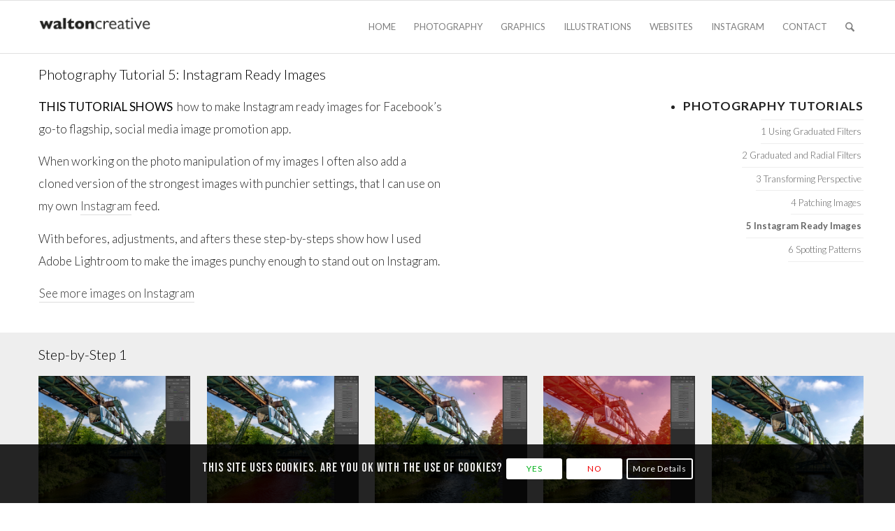

--- FILE ---
content_type: text/html; charset=UTF-8
request_url: https://waltoncreative.com/portfolio-item/making-instagram-ready-images/
body_size: 34304
content:
<!DOCTYPE html>
<html dir="ltr" lang="en-GB" prefix="og: https://ogp.me/ns#" class="html_stretched responsive av-preloader-disabled  html_header_top html_logo_left html_main_nav_header html_menu_right html_custom html_header_sticky html_header_shrinking html_mobile_menu_phone html_header_searchicon html_content_align_center html_header_unstick_top html_header_stretch html_av-overlay-side html_av-overlay-side-classic html_av-submenu-noclone html_entry_id_14008 av-cookies-consent-show-message-bar av-cookies-cookie-consent-enabled av-cookies-needs-opt-in av-cookies-essential-only av-cookies-user-needs-accept-button avia-cookie-check-browser-settings av-no-preview av-default-lightbox html_text_menu_active av-mobile-menu-switch-default">
<head>
<meta charset="UTF-8" />


<!-- mobile setting -->
<meta name="viewport" content="width=device-width, initial-scale=1">

<!-- Scripts/CSS and wp_head hook -->
<title>Photography Tutorial 5 - Creating Stunning, Instagram-Ready Images</title>
<style>
#wpadminbar #wp-admin-bar-wccp_free_top_button .ab-icon:before {
	content: "\f160";
	color: #02CA02;
	top: 3px;
}
#wpadminbar #wp-admin-bar-wccp_free_top_button .ab-icon {
	transform: rotate(45deg);
}
</style>

		<!-- All in One SEO 4.9.3 - aioseo.com -->
	<meta name="description" content="This tutorial shows examples of how I used Adobe Lightroom to make instagram ready images that are punchy enough to really stand out." />
	<meta name="robots" content="max-image-preview:large" />
	<meta name="author" content="Colin"/>
	<meta name="google-site-verification" content="google672e7dbd12aedbea" />
	<link rel="canonical" href="https://waltoncreative.com/portfolio-item/making-instagram-ready-images/" />
	<meta name="generator" content="All in One SEO (AIOSEO) 4.9.3" />
		<meta property="og:locale" content="en_GB" />
		<meta property="og:site_name" content="WaltonCreative         Designs, Websites, Photography. Tunbridge Wells, Kent" />
		<meta property="og:type" content="article" />
		<meta property="og:title" content="Photography Tutorial 5 - Creating Stunning, Instagram-Ready Images" />
		<meta property="og:description" content="This tutorial shows examples of how I used Adobe Lightroom to make instagram ready images that are punchy enough to really stand out." />
		<meta property="og:url" content="https://waltoncreative.com/portfolio-item/making-instagram-ready-images/" />
		<meta property="article:published_time" content="2020-02-04T11:10:21+00:00" />
		<meta property="article:modified_time" content="2022-07-15T14:56:39+00:00" />
		<script type="application/ld+json" class="aioseo-schema">
			{"@context":"https:\/\/schema.org","@graph":[{"@type":"BreadcrumbList","@id":"https:\/\/waltoncreative.com\/portfolio-item\/making-instagram-ready-images\/#breadcrumblist","itemListElement":[{"@type":"ListItem","@id":"https:\/\/waltoncreative.com#listItem","position":1,"name":"Home","item":"https:\/\/waltoncreative.com","nextItem":{"@type":"ListItem","@id":"https:\/\/waltoncreative.com\/tag\/location-photography\/#listItem","name":"location photography"}},{"@type":"ListItem","@id":"https:\/\/waltoncreative.com\/tag\/location-photography\/#listItem","position":2,"name":"location photography","item":"https:\/\/waltoncreative.com\/tag\/location-photography\/","nextItem":{"@type":"ListItem","@id":"https:\/\/waltoncreative.com\/portfolio-item\/making-instagram-ready-images\/#listItem","name":"Photography Tutorial 5: Instagram Ready Images"},"previousItem":{"@type":"ListItem","@id":"https:\/\/waltoncreative.com#listItem","name":"Home"}},{"@type":"ListItem","@id":"https:\/\/waltoncreative.com\/portfolio-item\/making-instagram-ready-images\/#listItem","position":3,"name":"Photography Tutorial 5: Instagram Ready Images","previousItem":{"@type":"ListItem","@id":"https:\/\/waltoncreative.com\/tag\/location-photography\/#listItem","name":"location photography"}}]},{"@type":"Person","@id":"https:\/\/waltoncreative.com\/#person","name":"Colin","image":{"@type":"ImageObject","@id":"https:\/\/waltoncreative.com\/portfolio-item\/making-instagram-ready-images\/#personImage","url":"https:\/\/secure.gravatar.com\/avatar\/7a1be2aeb6e49feb352867bae824e4c70a6765584cf2aa8819b42897df78a9ff?s=96&d=mm&r=g","width":96,"height":96,"caption":"Colin"}},{"@type":"Person","@id":"https:\/\/waltoncreative.com\/author\/colin_4903glvpq\/#author","url":"https:\/\/waltoncreative.com\/author\/colin_4903glvpq\/","name":"Colin","image":{"@type":"ImageObject","@id":"https:\/\/waltoncreative.com\/portfolio-item\/making-instagram-ready-images\/#authorImage","url":"https:\/\/secure.gravatar.com\/avatar\/7a1be2aeb6e49feb352867bae824e4c70a6765584cf2aa8819b42897df78a9ff?s=96&d=mm&r=g","width":96,"height":96,"caption":"Colin"}},{"@type":"WebPage","@id":"https:\/\/waltoncreative.com\/portfolio-item\/making-instagram-ready-images\/#webpage","url":"https:\/\/waltoncreative.com\/portfolio-item\/making-instagram-ready-images\/","name":"Photography Tutorial 5 - Creating Stunning, Instagram-Ready Images","description":"This tutorial shows examples of how I used Adobe Lightroom to make instagram ready images that are punchy enough to really stand out.","inLanguage":"en-GB","isPartOf":{"@id":"https:\/\/waltoncreative.com\/#website"},"breadcrumb":{"@id":"https:\/\/waltoncreative.com\/portfolio-item\/making-instagram-ready-images\/#breadcrumblist"},"author":{"@id":"https:\/\/waltoncreative.com\/author\/colin_4903glvpq\/#author"},"creator":{"@id":"https:\/\/waltoncreative.com\/author\/colin_4903glvpq\/#author"},"image":{"@type":"ImageObject","url":"https:\/\/waltoncreative.com\/wp-content\/uploads\/2020\/02\/Margate-after-Featured.jpg","@id":"https:\/\/waltoncreative.com\/portfolio-item\/making-instagram-ready-images\/#mainImage","width":800,"height":1200,"caption":"Margate after - Featured"},"primaryImageOfPage":{"@id":"https:\/\/waltoncreative.com\/portfolio-item\/making-instagram-ready-images\/#mainImage"},"datePublished":"2020-02-04T11:10:21+00:00","dateModified":"2022-07-15T14:56:39+00:00"},{"@type":"WebSite","@id":"https:\/\/waltoncreative.com\/#website","url":"https:\/\/waltoncreative.com\/","name":"Walton Creative","description":"Designs, Websites, Photography. Tunbridge Wells, Kent","inLanguage":"en-GB","publisher":{"@id":"https:\/\/waltoncreative.com\/#person"}}]}
		</script>
		<!-- All in One SEO -->


				<script type='text/javascript'>

				function avia_cookie_check_sessionStorage()
				{
					//	FF throws error when all cookies blocked !!
					var sessionBlocked = false;
					try
					{
						var test = sessionStorage.getItem( 'aviaCookieRefused' ) != null;
					}
					catch(e)
					{
						sessionBlocked = true;
					}

					var aviaCookieRefused = ! sessionBlocked ? sessionStorage.getItem( 'aviaCookieRefused' ) : null;

					var html = document.getElementsByTagName('html')[0];

					/**
					 * Set a class to avoid calls to sessionStorage
					 */
					if( sessionBlocked || aviaCookieRefused )
					{
						if( html.className.indexOf('av-cookies-session-refused') < 0 )
						{
							html.className += ' av-cookies-session-refused';
						}
					}

					if( sessionBlocked || aviaCookieRefused || document.cookie.match(/aviaCookieConsent/) )
					{
						if( html.className.indexOf('av-cookies-user-silent-accept') >= 0 )
						{
							 html.className = html.className.replace(/\bav-cookies-user-silent-accept\b/g, '');
						}
					}
				}

				avia_cookie_check_sessionStorage();

			</script>
			<link rel="alternate" type="application/rss+xml" title="WaltonCreative &raquo; Feed" href="https://waltoncreative.com/feed/" />
<link rel="alternate" type="application/rss+xml" title="WaltonCreative &raquo; Comments Feed" href="https://waltoncreative.com/comments/feed/" />
<link rel="alternate" title="oEmbed (JSON)" type="application/json+oembed" href="https://waltoncreative.com/wp-json/oembed/1.0/embed?url=https%3A%2F%2Fwaltoncreative.com%2Fportfolio-item%2Fmaking-instagram-ready-images%2F" />
<link rel="alternate" title="oEmbed (XML)" type="text/xml+oembed" href="https://waltoncreative.com/wp-json/oembed/1.0/embed?url=https%3A%2F%2Fwaltoncreative.com%2Fportfolio-item%2Fmaking-instagram-ready-images%2F&#038;format=xml" />
<style id='wp-img-auto-sizes-contain-inline-css' type='text/css'>
img:is([sizes=auto i],[sizes^="auto," i]){contain-intrinsic-size:3000px 1500px}
/*# sourceURL=wp-img-auto-sizes-contain-inline-css */
</style>
<link rel='stylesheet' id='avia-grid-css' href='https://waltoncreative.com/wp-content/themes/enfold/css/grid.min.css?ver=7.1.3' type='text/css' media='all' />
<link rel='stylesheet' id='avia-base-css' href='https://waltoncreative.com/wp-content/themes/enfold/css/base.min.css?ver=7.1.3' type='text/css' media='all' />
<link rel='stylesheet' id='avia-layout-css' href='https://waltoncreative.com/wp-content/themes/enfold/css/layout.min.css?ver=7.1.3' type='text/css' media='all' />
<link rel='stylesheet' id='avia-module-button-css' href='https://waltoncreative.com/wp-content/themes/enfold/config-templatebuilder/avia-shortcodes/buttons/buttons.min.css?ver=7.1.3' type='text/css' media='all' />
<link rel='stylesheet' id='avia-module-buttonrow-css' href='https://waltoncreative.com/wp-content/themes/enfold/config-templatebuilder/avia-shortcodes/buttonrow/buttonrow.min.css?ver=7.1.3' type='text/css' media='all' />
<link rel='stylesheet' id='avia-module-slideshow-css' href='https://waltoncreative.com/wp-content/themes/enfold/config-templatebuilder/avia-shortcodes/slideshow/slideshow.min.css?ver=7.1.3' type='text/css' media='all' />
<link rel='stylesheet' id='avia-module-postslider-css' href='https://waltoncreative.com/wp-content/themes/enfold/config-templatebuilder/avia-shortcodes/postslider/postslider.min.css?ver=7.1.3' type='text/css' media='all' />
<link rel='stylesheet' id='avia-module-slideshow-contentpartner-css' href='https://waltoncreative.com/wp-content/themes/enfold/config-templatebuilder/avia-shortcodes/contentslider/contentslider.min.css?ver=7.1.3' type='text/css' media='all' />
<link rel='stylesheet' id='avia-module-gallery-css' href='https://waltoncreative.com/wp-content/themes/enfold/config-templatebuilder/avia-shortcodes/gallery/gallery.min.css?ver=7.1.3' type='text/css' media='all' />
<link rel='stylesheet' id='avia-module-gridrow-css' href='https://waltoncreative.com/wp-content/themes/enfold/config-templatebuilder/avia-shortcodes/grid_row/grid_row.min.css?ver=7.1.3' type='text/css' media='all' />
<link rel='stylesheet' id='avia-module-heading-css' href='https://waltoncreative.com/wp-content/themes/enfold/config-templatebuilder/avia-shortcodes/heading/heading.min.css?ver=7.1.3' type='text/css' media='all' />
<link rel='stylesheet' id='avia-module-hr-css' href='https://waltoncreative.com/wp-content/themes/enfold/config-templatebuilder/avia-shortcodes/hr/hr.min.css?ver=7.1.3' type='text/css' media='all' />
<link rel='stylesheet' id='avia-module-image-css' href='https://waltoncreative.com/wp-content/themes/enfold/config-templatebuilder/avia-shortcodes/image/image.min.css?ver=7.1.3' type='text/css' media='all' />
<link rel='stylesheet' id='avia-module-masonry-css' href='https://waltoncreative.com/wp-content/themes/enfold/config-templatebuilder/avia-shortcodes/masonry_entries/masonry_entries.min.css?ver=7.1.3' type='text/css' media='all' />
<link rel='stylesheet' id='avia-siteloader-css' href='https://waltoncreative.com/wp-content/themes/enfold/css/avia-snippet-site-preloader.min.css?ver=7.1.3' type='text/css' media='all' />
<link rel='stylesheet' id='avia-module-portfolio-css' href='https://waltoncreative.com/wp-content/themes/enfold/config-templatebuilder/avia-shortcodes/portfolio/portfolio.min.css?ver=7.1.3' type='text/css' media='all' />
<link rel='stylesheet' id='avia-module-slideshow-fullsize-css' href='https://waltoncreative.com/wp-content/themes/enfold/config-templatebuilder/avia-shortcodes/slideshow_fullsize/slideshow_fullsize.min.css?ver=7.1.3' type='text/css' media='all' />
<link rel='stylesheet' id='avia-module-slideshow-fullscreen-css' href='https://waltoncreative.com/wp-content/themes/enfold/config-templatebuilder/avia-shortcodes/slideshow_fullscreen/slideshow_fullscreen.min.css?ver=7.1.3' type='text/css' media='all' />
<link rel='stylesheet' id='avia-module-social-css' href='https://waltoncreative.com/wp-content/themes/enfold/config-templatebuilder/avia-shortcodes/social_share/social_share.min.css?ver=7.1.3' type='text/css' media='all' />
<link rel='stylesheet' id='avia-module-tabs-css' href='https://waltoncreative.com/wp-content/themes/enfold/config-templatebuilder/avia-shortcodes/tabs/tabs.min.css?ver=7.1.3' type='text/css' media='all' />
<link rel='stylesheet' id='avia-module-video-css' href='https://waltoncreative.com/wp-content/themes/enfold/config-templatebuilder/avia-shortcodes/video/video.min.css?ver=7.1.3' type='text/css' media='all' />
<style id='wp-block-library-inline-css' type='text/css'>
:root{--wp-block-synced-color:#7a00df;--wp-block-synced-color--rgb:122,0,223;--wp-bound-block-color:var(--wp-block-synced-color);--wp-editor-canvas-background:#ddd;--wp-admin-theme-color:#007cba;--wp-admin-theme-color--rgb:0,124,186;--wp-admin-theme-color-darker-10:#006ba1;--wp-admin-theme-color-darker-10--rgb:0,107,160.5;--wp-admin-theme-color-darker-20:#005a87;--wp-admin-theme-color-darker-20--rgb:0,90,135;--wp-admin-border-width-focus:2px}@media (min-resolution:192dpi){:root{--wp-admin-border-width-focus:1.5px}}.wp-element-button{cursor:pointer}:root .has-very-light-gray-background-color{background-color:#eee}:root .has-very-dark-gray-background-color{background-color:#313131}:root .has-very-light-gray-color{color:#eee}:root .has-very-dark-gray-color{color:#313131}:root .has-vivid-green-cyan-to-vivid-cyan-blue-gradient-background{background:linear-gradient(135deg,#00d084,#0693e3)}:root .has-purple-crush-gradient-background{background:linear-gradient(135deg,#34e2e4,#4721fb 50%,#ab1dfe)}:root .has-hazy-dawn-gradient-background{background:linear-gradient(135deg,#faaca8,#dad0ec)}:root .has-subdued-olive-gradient-background{background:linear-gradient(135deg,#fafae1,#67a671)}:root .has-atomic-cream-gradient-background{background:linear-gradient(135deg,#fdd79a,#004a59)}:root .has-nightshade-gradient-background{background:linear-gradient(135deg,#330968,#31cdcf)}:root .has-midnight-gradient-background{background:linear-gradient(135deg,#020381,#2874fc)}:root{--wp--preset--font-size--normal:16px;--wp--preset--font-size--huge:42px}.has-regular-font-size{font-size:1em}.has-larger-font-size{font-size:2.625em}.has-normal-font-size{font-size:var(--wp--preset--font-size--normal)}.has-huge-font-size{font-size:var(--wp--preset--font-size--huge)}.has-text-align-center{text-align:center}.has-text-align-left{text-align:left}.has-text-align-right{text-align:right}.has-fit-text{white-space:nowrap!important}#end-resizable-editor-section{display:none}.aligncenter{clear:both}.items-justified-left{justify-content:flex-start}.items-justified-center{justify-content:center}.items-justified-right{justify-content:flex-end}.items-justified-space-between{justify-content:space-between}.screen-reader-text{border:0;clip-path:inset(50%);height:1px;margin:-1px;overflow:hidden;padding:0;position:absolute;width:1px;word-wrap:normal!important}.screen-reader-text:focus{background-color:#ddd;clip-path:none;color:#444;display:block;font-size:1em;height:auto;left:5px;line-height:normal;padding:15px 23px 14px;text-decoration:none;top:5px;width:auto;z-index:100000}html :where(.has-border-color){border-style:solid}html :where([style*=border-top-color]){border-top-style:solid}html :where([style*=border-right-color]){border-right-style:solid}html :where([style*=border-bottom-color]){border-bottom-style:solid}html :where([style*=border-left-color]){border-left-style:solid}html :where([style*=border-width]){border-style:solid}html :where([style*=border-top-width]){border-top-style:solid}html :where([style*=border-right-width]){border-right-style:solid}html :where([style*=border-bottom-width]){border-bottom-style:solid}html :where([style*=border-left-width]){border-left-style:solid}html :where(img[class*=wp-image-]){height:auto;max-width:100%}:where(figure){margin:0 0 1em}html :where(.is-position-sticky){--wp-admin--admin-bar--position-offset:var(--wp-admin--admin-bar--height,0px)}@media screen and (max-width:600px){html :where(.is-position-sticky){--wp-admin--admin-bar--position-offset:0px}}

/*# sourceURL=wp-block-library-inline-css */
</style><style id='global-styles-inline-css' type='text/css'>
:root{--wp--preset--aspect-ratio--square: 1;--wp--preset--aspect-ratio--4-3: 4/3;--wp--preset--aspect-ratio--3-4: 3/4;--wp--preset--aspect-ratio--3-2: 3/2;--wp--preset--aspect-ratio--2-3: 2/3;--wp--preset--aspect-ratio--16-9: 16/9;--wp--preset--aspect-ratio--9-16: 9/16;--wp--preset--color--black: #000000;--wp--preset--color--cyan-bluish-gray: #abb8c3;--wp--preset--color--white: #ffffff;--wp--preset--color--pale-pink: #f78da7;--wp--preset--color--vivid-red: #cf2e2e;--wp--preset--color--luminous-vivid-orange: #ff6900;--wp--preset--color--luminous-vivid-amber: #fcb900;--wp--preset--color--light-green-cyan: #7bdcb5;--wp--preset--color--vivid-green-cyan: #00d084;--wp--preset--color--pale-cyan-blue: #8ed1fc;--wp--preset--color--vivid-cyan-blue: #0693e3;--wp--preset--color--vivid-purple: #9b51e0;--wp--preset--color--metallic-red: #b02b2c;--wp--preset--color--maximum-yellow-red: #edae44;--wp--preset--color--yellow-sun: #eeee22;--wp--preset--color--palm-leaf: #83a846;--wp--preset--color--aero: #7bb0e7;--wp--preset--color--old-lavender: #745f7e;--wp--preset--color--steel-teal: #5f8789;--wp--preset--color--raspberry-pink: #d65799;--wp--preset--color--medium-turquoise: #4ecac2;--wp--preset--gradient--vivid-cyan-blue-to-vivid-purple: linear-gradient(135deg,rgb(6,147,227) 0%,rgb(155,81,224) 100%);--wp--preset--gradient--light-green-cyan-to-vivid-green-cyan: linear-gradient(135deg,rgb(122,220,180) 0%,rgb(0,208,130) 100%);--wp--preset--gradient--luminous-vivid-amber-to-luminous-vivid-orange: linear-gradient(135deg,rgb(252,185,0) 0%,rgb(255,105,0) 100%);--wp--preset--gradient--luminous-vivid-orange-to-vivid-red: linear-gradient(135deg,rgb(255,105,0) 0%,rgb(207,46,46) 100%);--wp--preset--gradient--very-light-gray-to-cyan-bluish-gray: linear-gradient(135deg,rgb(238,238,238) 0%,rgb(169,184,195) 100%);--wp--preset--gradient--cool-to-warm-spectrum: linear-gradient(135deg,rgb(74,234,220) 0%,rgb(151,120,209) 20%,rgb(207,42,186) 40%,rgb(238,44,130) 60%,rgb(251,105,98) 80%,rgb(254,248,76) 100%);--wp--preset--gradient--blush-light-purple: linear-gradient(135deg,rgb(255,206,236) 0%,rgb(152,150,240) 100%);--wp--preset--gradient--blush-bordeaux: linear-gradient(135deg,rgb(254,205,165) 0%,rgb(254,45,45) 50%,rgb(107,0,62) 100%);--wp--preset--gradient--luminous-dusk: linear-gradient(135deg,rgb(255,203,112) 0%,rgb(199,81,192) 50%,rgb(65,88,208) 100%);--wp--preset--gradient--pale-ocean: linear-gradient(135deg,rgb(255,245,203) 0%,rgb(182,227,212) 50%,rgb(51,167,181) 100%);--wp--preset--gradient--electric-grass: linear-gradient(135deg,rgb(202,248,128) 0%,rgb(113,206,126) 100%);--wp--preset--gradient--midnight: linear-gradient(135deg,rgb(2,3,129) 0%,rgb(40,116,252) 100%);--wp--preset--font-size--small: 1rem;--wp--preset--font-size--medium: 1.125rem;--wp--preset--font-size--large: 1.75rem;--wp--preset--font-size--x-large: clamp(1.75rem, 3vw, 2.25rem);--wp--preset--spacing--20: 0.44rem;--wp--preset--spacing--30: 0.67rem;--wp--preset--spacing--40: 1rem;--wp--preset--spacing--50: 1.5rem;--wp--preset--spacing--60: 2.25rem;--wp--preset--spacing--70: 3.38rem;--wp--preset--spacing--80: 5.06rem;--wp--preset--shadow--natural: 6px 6px 9px rgba(0, 0, 0, 0.2);--wp--preset--shadow--deep: 12px 12px 50px rgba(0, 0, 0, 0.4);--wp--preset--shadow--sharp: 6px 6px 0px rgba(0, 0, 0, 0.2);--wp--preset--shadow--outlined: 6px 6px 0px -3px rgb(255, 255, 255), 6px 6px rgb(0, 0, 0);--wp--preset--shadow--crisp: 6px 6px 0px rgb(0, 0, 0);}:root { --wp--style--global--content-size: 800px;--wp--style--global--wide-size: 1130px; }:where(body) { margin: 0; }.wp-site-blocks > .alignleft { float: left; margin-right: 2em; }.wp-site-blocks > .alignright { float: right; margin-left: 2em; }.wp-site-blocks > .aligncenter { justify-content: center; margin-left: auto; margin-right: auto; }:where(.is-layout-flex){gap: 0.5em;}:where(.is-layout-grid){gap: 0.5em;}.is-layout-flow > .alignleft{float: left;margin-inline-start: 0;margin-inline-end: 2em;}.is-layout-flow > .alignright{float: right;margin-inline-start: 2em;margin-inline-end: 0;}.is-layout-flow > .aligncenter{margin-left: auto !important;margin-right: auto !important;}.is-layout-constrained > .alignleft{float: left;margin-inline-start: 0;margin-inline-end: 2em;}.is-layout-constrained > .alignright{float: right;margin-inline-start: 2em;margin-inline-end: 0;}.is-layout-constrained > .aligncenter{margin-left: auto !important;margin-right: auto !important;}.is-layout-constrained > :where(:not(.alignleft):not(.alignright):not(.alignfull)){max-width: var(--wp--style--global--content-size);margin-left: auto !important;margin-right: auto !important;}.is-layout-constrained > .alignwide{max-width: var(--wp--style--global--wide-size);}body .is-layout-flex{display: flex;}.is-layout-flex{flex-wrap: wrap;align-items: center;}.is-layout-flex > :is(*, div){margin: 0;}body .is-layout-grid{display: grid;}.is-layout-grid > :is(*, div){margin: 0;}body{padding-top: 0px;padding-right: 0px;padding-bottom: 0px;padding-left: 0px;}a:where(:not(.wp-element-button)){text-decoration: underline;}:root :where(.wp-element-button, .wp-block-button__link){background-color: #32373c;border-width: 0;color: #fff;font-family: inherit;font-size: inherit;font-style: inherit;font-weight: inherit;letter-spacing: inherit;line-height: inherit;padding-top: calc(0.667em + 2px);padding-right: calc(1.333em + 2px);padding-bottom: calc(0.667em + 2px);padding-left: calc(1.333em + 2px);text-decoration: none;text-transform: inherit;}.has-black-color{color: var(--wp--preset--color--black) !important;}.has-cyan-bluish-gray-color{color: var(--wp--preset--color--cyan-bluish-gray) !important;}.has-white-color{color: var(--wp--preset--color--white) !important;}.has-pale-pink-color{color: var(--wp--preset--color--pale-pink) !important;}.has-vivid-red-color{color: var(--wp--preset--color--vivid-red) !important;}.has-luminous-vivid-orange-color{color: var(--wp--preset--color--luminous-vivid-orange) !important;}.has-luminous-vivid-amber-color{color: var(--wp--preset--color--luminous-vivid-amber) !important;}.has-light-green-cyan-color{color: var(--wp--preset--color--light-green-cyan) !important;}.has-vivid-green-cyan-color{color: var(--wp--preset--color--vivid-green-cyan) !important;}.has-pale-cyan-blue-color{color: var(--wp--preset--color--pale-cyan-blue) !important;}.has-vivid-cyan-blue-color{color: var(--wp--preset--color--vivid-cyan-blue) !important;}.has-vivid-purple-color{color: var(--wp--preset--color--vivid-purple) !important;}.has-metallic-red-color{color: var(--wp--preset--color--metallic-red) !important;}.has-maximum-yellow-red-color{color: var(--wp--preset--color--maximum-yellow-red) !important;}.has-yellow-sun-color{color: var(--wp--preset--color--yellow-sun) !important;}.has-palm-leaf-color{color: var(--wp--preset--color--palm-leaf) !important;}.has-aero-color{color: var(--wp--preset--color--aero) !important;}.has-old-lavender-color{color: var(--wp--preset--color--old-lavender) !important;}.has-steel-teal-color{color: var(--wp--preset--color--steel-teal) !important;}.has-raspberry-pink-color{color: var(--wp--preset--color--raspberry-pink) !important;}.has-medium-turquoise-color{color: var(--wp--preset--color--medium-turquoise) !important;}.has-black-background-color{background-color: var(--wp--preset--color--black) !important;}.has-cyan-bluish-gray-background-color{background-color: var(--wp--preset--color--cyan-bluish-gray) !important;}.has-white-background-color{background-color: var(--wp--preset--color--white) !important;}.has-pale-pink-background-color{background-color: var(--wp--preset--color--pale-pink) !important;}.has-vivid-red-background-color{background-color: var(--wp--preset--color--vivid-red) !important;}.has-luminous-vivid-orange-background-color{background-color: var(--wp--preset--color--luminous-vivid-orange) !important;}.has-luminous-vivid-amber-background-color{background-color: var(--wp--preset--color--luminous-vivid-amber) !important;}.has-light-green-cyan-background-color{background-color: var(--wp--preset--color--light-green-cyan) !important;}.has-vivid-green-cyan-background-color{background-color: var(--wp--preset--color--vivid-green-cyan) !important;}.has-pale-cyan-blue-background-color{background-color: var(--wp--preset--color--pale-cyan-blue) !important;}.has-vivid-cyan-blue-background-color{background-color: var(--wp--preset--color--vivid-cyan-blue) !important;}.has-vivid-purple-background-color{background-color: var(--wp--preset--color--vivid-purple) !important;}.has-metallic-red-background-color{background-color: var(--wp--preset--color--metallic-red) !important;}.has-maximum-yellow-red-background-color{background-color: var(--wp--preset--color--maximum-yellow-red) !important;}.has-yellow-sun-background-color{background-color: var(--wp--preset--color--yellow-sun) !important;}.has-palm-leaf-background-color{background-color: var(--wp--preset--color--palm-leaf) !important;}.has-aero-background-color{background-color: var(--wp--preset--color--aero) !important;}.has-old-lavender-background-color{background-color: var(--wp--preset--color--old-lavender) !important;}.has-steel-teal-background-color{background-color: var(--wp--preset--color--steel-teal) !important;}.has-raspberry-pink-background-color{background-color: var(--wp--preset--color--raspberry-pink) !important;}.has-medium-turquoise-background-color{background-color: var(--wp--preset--color--medium-turquoise) !important;}.has-black-border-color{border-color: var(--wp--preset--color--black) !important;}.has-cyan-bluish-gray-border-color{border-color: var(--wp--preset--color--cyan-bluish-gray) !important;}.has-white-border-color{border-color: var(--wp--preset--color--white) !important;}.has-pale-pink-border-color{border-color: var(--wp--preset--color--pale-pink) !important;}.has-vivid-red-border-color{border-color: var(--wp--preset--color--vivid-red) !important;}.has-luminous-vivid-orange-border-color{border-color: var(--wp--preset--color--luminous-vivid-orange) !important;}.has-luminous-vivid-amber-border-color{border-color: var(--wp--preset--color--luminous-vivid-amber) !important;}.has-light-green-cyan-border-color{border-color: var(--wp--preset--color--light-green-cyan) !important;}.has-vivid-green-cyan-border-color{border-color: var(--wp--preset--color--vivid-green-cyan) !important;}.has-pale-cyan-blue-border-color{border-color: var(--wp--preset--color--pale-cyan-blue) !important;}.has-vivid-cyan-blue-border-color{border-color: var(--wp--preset--color--vivid-cyan-blue) !important;}.has-vivid-purple-border-color{border-color: var(--wp--preset--color--vivid-purple) !important;}.has-metallic-red-border-color{border-color: var(--wp--preset--color--metallic-red) !important;}.has-maximum-yellow-red-border-color{border-color: var(--wp--preset--color--maximum-yellow-red) !important;}.has-yellow-sun-border-color{border-color: var(--wp--preset--color--yellow-sun) !important;}.has-palm-leaf-border-color{border-color: var(--wp--preset--color--palm-leaf) !important;}.has-aero-border-color{border-color: var(--wp--preset--color--aero) !important;}.has-old-lavender-border-color{border-color: var(--wp--preset--color--old-lavender) !important;}.has-steel-teal-border-color{border-color: var(--wp--preset--color--steel-teal) !important;}.has-raspberry-pink-border-color{border-color: var(--wp--preset--color--raspberry-pink) !important;}.has-medium-turquoise-border-color{border-color: var(--wp--preset--color--medium-turquoise) !important;}.has-vivid-cyan-blue-to-vivid-purple-gradient-background{background: var(--wp--preset--gradient--vivid-cyan-blue-to-vivid-purple) !important;}.has-light-green-cyan-to-vivid-green-cyan-gradient-background{background: var(--wp--preset--gradient--light-green-cyan-to-vivid-green-cyan) !important;}.has-luminous-vivid-amber-to-luminous-vivid-orange-gradient-background{background: var(--wp--preset--gradient--luminous-vivid-amber-to-luminous-vivid-orange) !important;}.has-luminous-vivid-orange-to-vivid-red-gradient-background{background: var(--wp--preset--gradient--luminous-vivid-orange-to-vivid-red) !important;}.has-very-light-gray-to-cyan-bluish-gray-gradient-background{background: var(--wp--preset--gradient--very-light-gray-to-cyan-bluish-gray) !important;}.has-cool-to-warm-spectrum-gradient-background{background: var(--wp--preset--gradient--cool-to-warm-spectrum) !important;}.has-blush-light-purple-gradient-background{background: var(--wp--preset--gradient--blush-light-purple) !important;}.has-blush-bordeaux-gradient-background{background: var(--wp--preset--gradient--blush-bordeaux) !important;}.has-luminous-dusk-gradient-background{background: var(--wp--preset--gradient--luminous-dusk) !important;}.has-pale-ocean-gradient-background{background: var(--wp--preset--gradient--pale-ocean) !important;}.has-electric-grass-gradient-background{background: var(--wp--preset--gradient--electric-grass) !important;}.has-midnight-gradient-background{background: var(--wp--preset--gradient--midnight) !important;}.has-small-font-size{font-size: var(--wp--preset--font-size--small) !important;}.has-medium-font-size{font-size: var(--wp--preset--font-size--medium) !important;}.has-large-font-size{font-size: var(--wp--preset--font-size--large) !important;}.has-x-large-font-size{font-size: var(--wp--preset--font-size--x-large) !important;}
/*# sourceURL=global-styles-inline-css */
</style>

<link rel='stylesheet' id='contact-form-7-css' href='https://waltoncreative.com/wp-content/plugins/contact-form-7/includes/css/styles.css?ver=6.1.4' type='text/css' media='all' />
<link rel='stylesheet' id='grw-public-main-css-css' href='https://waltoncreative.com/wp-content/plugins/widget-google-reviews/assets/css/public-main.css?ver=6.9.2' type='text/css' media='all' />
<link rel='stylesheet' id='avia-scs-css' href='https://waltoncreative.com/wp-content/themes/enfold/css/shortcodes.min.css?ver=7.1.3' type='text/css' media='all' />
<link rel='stylesheet' id='avia-fold-unfold-css' href='https://waltoncreative.com/wp-content/themes/enfold/css/avia-snippet-fold-unfold.min.css?ver=7.1.3' type='text/css' media='all' />
<link rel='stylesheet' id='avia-popup-css-css' href='https://waltoncreative.com/wp-content/themes/enfold/js/aviapopup/magnific-popup.min.css?ver=7.1.3' type='text/css' media='screen' />
<link rel='stylesheet' id='avia-lightbox-css' href='https://waltoncreative.com/wp-content/themes/enfold/css/avia-snippet-lightbox.min.css?ver=7.1.3' type='text/css' media='screen' />
<link rel='stylesheet' id='avia-widget-css-css' href='https://waltoncreative.com/wp-content/themes/enfold/css/avia-snippet-widget.min.css?ver=7.1.3' type='text/css' media='screen' />
<link rel='stylesheet' id='avia-dynamic-css' href='https://waltoncreative.com/wp-content/uploads/dynamic_avia/waltoncreative.css?ver=696ae36ac7c09' type='text/css' media='all' />
<link rel='stylesheet' id='avia-custom-css' href='https://waltoncreative.com/wp-content/themes/enfold/css/custom.css?ver=7.1.3' type='text/css' media='all' />
<link rel='stylesheet' id='avia-style-css' href='https://waltoncreative.com/wp-content/themes/enfold-child/style.css?ver=7.1.3' type='text/css' media='all' />
<link rel='stylesheet' id='avia-cookie-css-css' href='https://waltoncreative.com/wp-content/themes/enfold/css/avia-snippet-cookieconsent.css?ver=7.1.3' type='text/css' media='screen' />
<link rel='stylesheet' id='avia-single-post-14008-css' href='https://waltoncreative.com/wp-content/uploads/dynamic_avia/avia_posts_css/post-14008.css?ver=ver-1768657488' type='text/css' media='all' />
<script type="text/javascript" src="https://waltoncreative.com/wp-includes/js/jquery/jquery.min.js?ver=3.7.1" id="jquery-core-js"></script>
<script type="text/javascript" id="sbi_scripts-js-extra">
/* <![CDATA[ */
var sb_instagram_js_options = {"font_method":"svg","resized_url":"https://waltoncreative.com/wp-content/uploads/sb-instagram-feed-images/","placeholder":"https://waltoncreative.com/wp-content/plugins/instagram-feed-pro/img/placeholder.png","br_adjust":"1"};
var sbiTranslations = {"share":"Share"};
//# sourceURL=sbi_scripts-js-extra
/* ]]> */
</script>
<script type="text/javascript" src="https://waltoncreative.com/wp-content/plugins/instagram-feed-pro/js/sbi-scripts.min.js?ver=6.9.0" id="sbi_scripts-js"></script>
<script type="text/javascript" defer="defer" src="https://waltoncreative.com/wp-content/plugins/widget-google-reviews/assets/js/public-main.js?ver=6.9.2" id="grw-public-main-js-js"></script>
<script type="text/javascript" src="https://waltoncreative.com/wp-content/themes/enfold/js/avia-js.js?ver=7.1.3" id="avia-js-js"></script>
<script type="text/javascript" src="https://waltoncreative.com/wp-content/themes/enfold/js/avia-compat.js?ver=7.1.3" id="avia-compat-js"></script>
<link rel="https://api.w.org/" href="https://waltoncreative.com/wp-json/" /><link rel="alternate" title="JSON" type="application/json" href="https://waltoncreative.com/wp-json/wp/v2/portfolio/14008" /><link rel="EditURI" type="application/rsd+xml" title="RSD" href="https://waltoncreative.com/xmlrpc.php?rsd" />

<link rel='shortlink' href='https://waltoncreative.com/?p=14008' />
		<script type="text/javascript">
			var _statcounter = _statcounter || [];
			_statcounter.push({"tags": {"author": "Colin"}});
		</script>
		<script type="text/javascript">
(function(url){
	if(/(?:Chrome\/26\.0\.1410\.63 Safari\/537\.31|WordfenceTestMonBot)/.test(navigator.userAgent)){ return; }
	var addEvent = function(evt, handler) {
		if (window.addEventListener) {
			document.addEventListener(evt, handler, false);
		} else if (window.attachEvent) {
			document.attachEvent('on' + evt, handler);
		}
	};
	var removeEvent = function(evt, handler) {
		if (window.removeEventListener) {
			document.removeEventListener(evt, handler, false);
		} else if (window.detachEvent) {
			document.detachEvent('on' + evt, handler);
		}
	};
	var evts = 'contextmenu dblclick drag dragend dragenter dragleave dragover dragstart drop keydown keypress keyup mousedown mousemove mouseout mouseover mouseup mousewheel scroll'.split(' ');
	var logHuman = function() {
		if (window.wfLogHumanRan) { return; }
		window.wfLogHumanRan = true;
		var wfscr = document.createElement('script');
		wfscr.type = 'text/javascript';
		wfscr.async = true;
		wfscr.src = url + '&r=' + Math.random();
		(document.getElementsByTagName('head')[0]||document.getElementsByTagName('body')[0]).appendChild(wfscr);
		for (var i = 0; i < evts.length; i++) {
			removeEvent(evts[i], logHuman);
		}
	};
	for (var i = 0; i < evts.length; i++) {
		addEvent(evts[i], logHuman);
	}
})('//waltoncreative.com/?wordfence_lh=1&hid=2A4ECB4324A82FE550D2CFDB82E44302');
</script><script id="wpcp_disable_selection" type="text/javascript">
var image_save_msg='You are not allowed to save images!';
	var no_menu_msg='Context Menu disabled!';
	var smessage = "Sorry the content on this website is copyrighted &copy;";

function disableEnterKey(e)
{
	var elemtype = e.target.tagName;
	
	elemtype = elemtype.toUpperCase();
	
	if (elemtype == "TEXT" || elemtype == "TEXTAREA" || elemtype == "INPUT" || elemtype == "PASSWORD" || elemtype == "SELECT" || elemtype == "OPTION" || elemtype == "EMBED")
	{
		elemtype = 'TEXT';
	}
	
	if (e.ctrlKey){
     var key;
     if(window.event)
          key = window.event.keyCode;     //IE
     else
          key = e.which;     //firefox (97)
    //if (key != 17) alert(key);
     if (elemtype!= 'TEXT' && (key == 97 || key == 65 || key == 67 || key == 99 || key == 88 || key == 120 || key == 26 || key == 85  || key == 86 || key == 83 || key == 43 || key == 73))
     {
		if(wccp_free_iscontenteditable(e)) return true;
		show_wpcp_message('You are not allowed to copy content or view source');
		return false;
     }else
     	return true;
     }
}


/*For contenteditable tags*/
function wccp_free_iscontenteditable(e)
{
	var e = e || window.event; // also there is no e.target property in IE. instead IE uses window.event.srcElement
  	
	var target = e.target || e.srcElement;

	var elemtype = e.target.nodeName;
	
	elemtype = elemtype.toUpperCase();
	
	var iscontenteditable = "false";
		
	if(typeof target.getAttribute!="undefined" ) iscontenteditable = target.getAttribute("contenteditable"); // Return true or false as string
	
	var iscontenteditable2 = false;
	
	if(typeof target.isContentEditable!="undefined" ) iscontenteditable2 = target.isContentEditable; // Return true or false as boolean

	if(target.parentElement.isContentEditable) iscontenteditable2 = true;
	
	if (iscontenteditable == "true" || iscontenteditable2 == true)
	{
		if(typeof target.style!="undefined" ) target.style.cursor = "text";
		
		return true;
	}
}

////////////////////////////////////
function disable_copy(e)
{	
	var e = e || window.event; // also there is no e.target property in IE. instead IE uses window.event.srcElement
	
	var elemtype = e.target.tagName;
	
	elemtype = elemtype.toUpperCase();
	
	if (elemtype == "TEXT" || elemtype == "TEXTAREA" || elemtype == "INPUT" || elemtype == "PASSWORD" || elemtype == "SELECT" || elemtype == "OPTION" || elemtype == "EMBED")
	{
		elemtype = 'TEXT';
	}
	
	if(wccp_free_iscontenteditable(e)) return true;
	
	var isSafari = /Safari/.test(navigator.userAgent) && /Apple Computer/.test(navigator.vendor);
	
	var checker_IMG = '';
	if (elemtype == "IMG" && checker_IMG == 'checked' && e.detail >= 2) {show_wpcp_message(alertMsg_IMG);return false;}
	if (elemtype != "TEXT")
	{
		if (smessage !== "" && e.detail == 2)
			show_wpcp_message(smessage);
		
		if (isSafari)
			return true;
		else
			return false;
	}	
}

//////////////////////////////////////////
function disable_copy_ie()
{
	var e = e || window.event;
	var elemtype = window.event.srcElement.nodeName;
	elemtype = elemtype.toUpperCase();
	if(wccp_free_iscontenteditable(e)) return true;
	if (elemtype == "IMG") {show_wpcp_message(alertMsg_IMG);return false;}
	if (elemtype != "TEXT" && elemtype != "TEXTAREA" && elemtype != "INPUT" && elemtype != "PASSWORD" && elemtype != "SELECT" && elemtype != "OPTION" && elemtype != "EMBED")
	{
		return false;
	}
}	
function reEnable()
{
	return true;
}
document.onkeydown = disableEnterKey;
document.onselectstart = disable_copy_ie;
if(navigator.userAgent.indexOf('MSIE')==-1)
{
	document.onmousedown = disable_copy;
	document.onclick = reEnable;
}
function disableSelection(target)
{
    //For IE This code will work
    if (typeof target.onselectstart!="undefined")
    target.onselectstart = disable_copy_ie;
    
    //For Firefox This code will work
    else if (typeof target.style.MozUserSelect!="undefined")
    {target.style.MozUserSelect="none";}
    
    //All other  (ie: Opera) This code will work
    else
    target.onmousedown=function(){return false}
    target.style.cursor = "default";
}
//Calling the JS function directly just after body load
window.onload = function(){disableSelection(document.body);};

//////////////////special for safari Start////////////////
var onlongtouch;
var timer;
var touchduration = 1000; //length of time we want the user to touch before we do something

var elemtype = "";
function touchstart(e) {
	var e = e || window.event;
  // also there is no e.target property in IE.
  // instead IE uses window.event.srcElement
  	var target = e.target || e.srcElement;
	
	elemtype = window.event.srcElement.nodeName;
	
	elemtype = elemtype.toUpperCase();
	
	if(!wccp_pro_is_passive()) e.preventDefault();
	if (!timer) {
		timer = setTimeout(onlongtouch, touchduration);
	}
}

function touchend() {
    //stops short touches from firing the event
    if (timer) {
        clearTimeout(timer);
        timer = null;
    }
	onlongtouch();
}

onlongtouch = function(e) { //this will clear the current selection if anything selected
	
	if (elemtype != "TEXT" && elemtype != "TEXTAREA" && elemtype != "INPUT" && elemtype != "PASSWORD" && elemtype != "SELECT" && elemtype != "EMBED" && elemtype != "OPTION")	
	{
		if (window.getSelection) {
			if (window.getSelection().empty) {  // Chrome
			window.getSelection().empty();
			} else if (window.getSelection().removeAllRanges) {  // Firefox
			window.getSelection().removeAllRanges();
			}
		} else if (document.selection) {  // IE?
			document.selection.empty();
		}
		return false;
	}
};

document.addEventListener("DOMContentLoaded", function(event) { 
    window.addEventListener("touchstart", touchstart, false);
    window.addEventListener("touchend", touchend, false);
});

function wccp_pro_is_passive() {

  var cold = false,
  hike = function() {};

  try {
	  const object1 = {};
  var aid = Object.defineProperty(object1, 'passive', {
  get() {cold = true}
  });
  window.addEventListener('test', hike, aid);
  window.removeEventListener('test', hike, aid);
  } catch (e) {}

  return cold;
}
/*special for safari End*/
</script>
<script id="wpcp_disable_Right_Click" type="text/javascript">
document.ondragstart = function() { return false;}
	function nocontext(e) {
	   return false;
	}
	document.oncontextmenu = nocontext;
</script>
<style>
.unselectable
{
-moz-user-select:none;
-webkit-user-select:none;
cursor: default;
}
html
{
-webkit-touch-callout: none;
-webkit-user-select: none;
-khtml-user-select: none;
-moz-user-select: none;
-ms-user-select: none;
user-select: none;
-webkit-tap-highlight-color: rgba(0,0,0,0);
}
</style>
<script id="wpcp_css_disable_selection" type="text/javascript">
var e = document.getElementsByTagName('body')[0];
if(e)
{
	e.setAttribute('unselectable',"on");
}
</script>
<meta name="ti-site-data" content="[base64]" />
<link rel="icon" href="https://waltoncreative.com/wp-content/uploads/2023/01/WC-Logo-Favicon.png" type="image/png">
<!--[if lt IE 9]><script src="https://waltoncreative.com/wp-content/themes/enfold/js/html5shiv.js"></script><![endif]--><link rel="profile" href="https://gmpg.org/xfn/11" />
<link rel="alternate" type="application/rss+xml" title="WaltonCreative RSS2 Feed" href="https://waltoncreative.com/feed/" />
<link rel="pingback" href="https://waltoncreative.com/xmlrpc.php" />

<style type='text/css' media='screen'>
 #top #header_main > .container, #top #header_main > .container .main_menu  .av-main-nav > li > a, #top #header_main #menu-item-shop .cart_dropdown_link{ height:75px; line-height: 75px; }
 .html_top_nav_header .av-logo-container{ height:75px;  }
 .html_header_top.html_header_sticky #top #wrap_all #main{ padding-top:75px; } 
</style>
<style type="text/css">.recentcomments a{display:inline !important;padding:0 !important;margin:0 !important;}</style><style type="text/css">
		@font-face {font-family: 'entypo-fontello-enfold'; font-weight: normal; font-style: normal; font-display: auto;
		src: url('https://waltoncreative.com/wp-content/themes/enfold/config-templatebuilder/avia-template-builder/assets/fonts/entypo-fontello-enfold/entypo-fontello-enfold.woff2') format('woff2'),
		url('https://waltoncreative.com/wp-content/themes/enfold/config-templatebuilder/avia-template-builder/assets/fonts/entypo-fontello-enfold/entypo-fontello-enfold.woff') format('woff'),
		url('https://waltoncreative.com/wp-content/themes/enfold/config-templatebuilder/avia-template-builder/assets/fonts/entypo-fontello-enfold/entypo-fontello-enfold.ttf') format('truetype'),
		url('https://waltoncreative.com/wp-content/themes/enfold/config-templatebuilder/avia-template-builder/assets/fonts/entypo-fontello-enfold/entypo-fontello-enfold.svg#entypo-fontello-enfold') format('svg'),
		url('https://waltoncreative.com/wp-content/themes/enfold/config-templatebuilder/avia-template-builder/assets/fonts/entypo-fontello-enfold/entypo-fontello-enfold.eot'),
		url('https://waltoncreative.com/wp-content/themes/enfold/config-templatebuilder/avia-template-builder/assets/fonts/entypo-fontello-enfold/entypo-fontello-enfold.eot?#iefix') format('embedded-opentype');
		}

		#top .avia-font-entypo-fontello-enfold, body .avia-font-entypo-fontello-enfold, html body [data-av_iconfont='entypo-fontello-enfold']:before{ font-family: 'entypo-fontello-enfold'; }
		
		@font-face {font-family: 'entypo-fontello'; font-weight: normal; font-style: normal; font-display: auto;
		src: url('https://waltoncreative.com/wp-content/themes/enfold/config-templatebuilder/avia-template-builder/assets/fonts/entypo-fontello/entypo-fontello.woff2') format('woff2'),
		url('https://waltoncreative.com/wp-content/themes/enfold/config-templatebuilder/avia-template-builder/assets/fonts/entypo-fontello/entypo-fontello.woff') format('woff'),
		url('https://waltoncreative.com/wp-content/themes/enfold/config-templatebuilder/avia-template-builder/assets/fonts/entypo-fontello/entypo-fontello.ttf') format('truetype'),
		url('https://waltoncreative.com/wp-content/themes/enfold/config-templatebuilder/avia-template-builder/assets/fonts/entypo-fontello/entypo-fontello.svg#entypo-fontello') format('svg'),
		url('https://waltoncreative.com/wp-content/themes/enfold/config-templatebuilder/avia-template-builder/assets/fonts/entypo-fontello/entypo-fontello.eot'),
		url('https://waltoncreative.com/wp-content/themes/enfold/config-templatebuilder/avia-template-builder/assets/fonts/entypo-fontello/entypo-fontello.eot?#iefix') format('embedded-opentype');
		}

		#top .avia-font-entypo-fontello, body .avia-font-entypo-fontello, html body [data-av_iconfont='entypo-fontello']:before{ font-family: 'entypo-fontello'; }
		</style>

<!--
Debugging Info for Theme support: 

Theme: Enfold
Version: 7.1.3
Installed: enfold
AviaFramework Version: 5.6
AviaBuilder Version: 6.0
aviaElementManager Version: 1.0.1
- - - - - - - - - - -
ChildTheme: WaltonCreative
ChildTheme Version: 230306
ChildTheme Installed: enfold

- - - - - - - - - - -
ML:50G-PU:46-PLA:20
WP:6.9
Compress: CSS:load minified only - JS:disabled
Updates: enabled - token has changed and not verified
PLAu:19
-->
</head>

<body id="top" class="wp-singular portfolio-template-default single single-portfolio postid-14008 wp-theme-enfold wp-child-theme-enfold-child stretched avia-mobile-no-animations rtl_columns av-curtain-numeric lato  unselectable post-type-portfolio post_tag-location-photographer post_tag-location-photography post_tag-location-photos portfolio_entries-photo-manipulation-tutorials portfolio_entries-photography" itemscope="itemscope" itemtype="https://schema.org/WebPage" >

	
	<div id='wrap_all'>

	
<header id='header' class='all_colors header_color light_bg_color  av_header_top av_logo_left av_main_nav_header av_menu_right av_custom av_header_sticky av_header_shrinking av_header_stretch av_mobile_menu_phone av_header_searchicon av_header_unstick_top av_bottom_nav_disabled  av_alternate_logo_active av_header_border_disabled' aria-label="Header" data-av_shrink_factor='50' role="banner" itemscope="itemscope" itemtype="https://schema.org/WPHeader" >

		<div  id='header_main' class='container_wrap container_wrap_logo'>

        <div class='container av-logo-container'><div class='inner-container'><span class='logo avia-standard-logo'><a href='https://waltoncreative.com/' class='' aria-label='WaltonCreative-Logo-Cropped-for-Website' title='WaltonCreative-Logo-Cropped-for-Website'><img src="https://waltoncreative.com/wp-content/uploads/2018/10/WaltonCreative-Logo-Cropped-for-Website.png" height="100" width="300" alt='WaltonCreative' title='WaltonCreative-Logo-Cropped-for-Website' /></a></span><nav class='main_menu' data-selectname='Select a page'  role="navigation" itemscope="itemscope" itemtype="https://schema.org/SiteNavigationElement" ><div class="avia-menu av-main-nav-wrap"><ul role="menu" class="menu av-main-nav" id="avia-menu"><li role="menuitem" id="menu-item-17521" class="menu-item menu-item-type-post_type menu-item-object-page menu-item-home menu-item-top-level menu-item-top-level-1"><a href="https://waltoncreative.com/" itemprop="url" tabindex="0"><span class="avia-bullet"></span><span class="avia-menu-text">Home</span><span class="avia-menu-fx"><span class="avia-arrow-wrap"><span class="avia-arrow"></span></span></span></a></li>
<li role="menuitem" id="menu-item-17524" class="menu-item menu-item-type-post_type menu-item-object-page menu-item-has-children menu-item-top-level menu-item-top-level-2"><a href="https://waltoncreative.com/photographer-tunbridge-wells/" itemprop="url" tabindex="0"><span class="avia-bullet"></span><span class="avia-menu-text">Photography</span><span class="avia-menu-fx"><span class="avia-arrow-wrap"><span class="avia-arrow"></span></span></span></a>


<ul class="sub-menu">
	<li role="menuitem" id="menu-item-17544" class="menu-item menu-item-type-post_type menu-item-object-portfolio"><a href="https://waltoncreative.com/portfolio-item/location-photographs/" itemprop="url" tabindex="0"><span class="avia-bullet"></span><span class="avia-menu-text">Location Photographs</span></a></li>
	<li role="menuitem" id="menu-item-17543" class="menu-item menu-item-type-post_type menu-item-object-portfolio"><a href="https://waltoncreative.com/portfolio-item/architecture-photographs/" itemprop="url" tabindex="0"><span class="avia-bullet"></span><span class="avia-menu-text">Architecture Photographs</span></a></li>
	<li role="menuitem" id="menu-item-17577" class="menu-item menu-item-type-post_type menu-item-object-portfolio"><a href="https://waltoncreative.com/portfolio-item/interior-design-photographs/" itemprop="url" tabindex="0"><span class="avia-bullet"></span><span class="avia-menu-text">Interiors Photographs</span></a></li>
	<li role="menuitem" id="menu-item-17547" class="menu-item menu-item-type-post_type menu-item-object-portfolio"><a href="https://waltoncreative.com/portfolio-item/product-photography/" itemprop="url" tabindex="0"><span class="avia-bullet"></span><span class="avia-menu-text">Product Photographs</span></a></li>
	<li role="menuitem" id="menu-item-17528" class="menu-item menu-item-type-post_type menu-item-object-portfolio"><a href="https://waltoncreative.com/portfolio-item/transport-photographs/" itemprop="url" tabindex="0"><span class="avia-bullet"></span><span class="avia-menu-text">Transport Photographs</span></a></li>
	<li role="menuitem" id="menu-item-17545" class="menu-item menu-item-type-post_type menu-item-object-portfolio"><a href="https://waltoncreative.com/portfolio-item/travel-photographs/" itemprop="url" tabindex="0"><span class="avia-bullet"></span><span class="avia-menu-text">Travel Photographs</span></a></li>
</ul>
</li>
<li role="menuitem" id="menu-item-17527" class="menu-item menu-item-type-post_type menu-item-object-page menu-item-top-level menu-item-top-level-3"><a href="https://waltoncreative.com/graphic-design/" itemprop="url" tabindex="0"><span class="avia-bullet"></span><span class="avia-menu-text">Graphics</span><span class="avia-menu-fx"><span class="avia-arrow-wrap"><span class="avia-arrow"></span></span></span></a></li>
<li role="menuitem" id="menu-item-21293" class="menu-item menu-item-type-post_type menu-item-object-portfolio menu-item-top-level menu-item-top-level-4"><a href="https://waltoncreative.com/portfolio-item/illustrations/" itemprop="url" tabindex="0"><span class="avia-bullet"></span><span class="avia-menu-text">Illustrations</span><span class="avia-menu-fx"><span class="avia-arrow-wrap"><span class="avia-arrow"></span></span></span></a></li>
<li role="menuitem" id="menu-item-17526" class="menu-item menu-item-type-post_type menu-item-object-page menu-item-mega-parent  menu-item-top-level menu-item-top-level-5"><a href="https://waltoncreative.com/website-designer-tunbridge-wells/" itemprop="url" tabindex="0"><span class="avia-bullet"></span><span class="avia-menu-text">Websites</span><span class="avia-menu-fx"><span class="avia-arrow-wrap"><span class="avia-arrow"></span></span></span></a></li>
<li role="menuitem" id="menu-item-17523" class="menu-item menu-item-type-post_type menu-item-object-page menu-item-top-level menu-item-top-level-6"><a href="https://waltoncreative.com/instagram/" itemprop="url" tabindex="0"><span class="avia-bullet"></span><span class="avia-menu-text">Instagram</span><span class="avia-menu-fx"><span class="avia-arrow-wrap"><span class="avia-arrow"></span></span></span></a></li>
<li role="menuitem" id="menu-item-17522" class="menu-item menu-item-type-post_type menu-item-object-page menu-item-top-level menu-item-top-level-7"><a href="https://waltoncreative.com/contact-colin-walton/" itemprop="url" tabindex="0"><span class="avia-bullet"></span><span class="avia-menu-text">Contact</span><span class="avia-menu-fx"><span class="avia-arrow-wrap"><span class="avia-arrow"></span></span></span></a></li>
<li id="menu-item-search" class="noMobile menu-item menu-item-search-dropdown menu-item-avia-special" role="menuitem"><a class="avia-svg-icon avia-font-svg_entypo-fontello" aria-label="Search" href="?s=" rel="nofollow" title="Click to open the search input field" data-avia-search-tooltip="
&lt;search&gt;
	&lt;form role=&quot;search&quot; action=&quot;https://waltoncreative.com/&quot; id=&quot;searchform&quot; method=&quot;get&quot; class=&quot;&quot;&gt;
		&lt;div&gt;
&lt;span class=&#039;av_searchform_search avia-svg-icon avia-font-svg_entypo-fontello&#039; data-av_svg_icon=&#039;search&#039; data-av_iconset=&#039;svg_entypo-fontello&#039;&gt;&lt;svg version=&quot;1.1&quot; xmlns=&quot;http://www.w3.org/2000/svg&quot; width=&quot;25&quot; height=&quot;32&quot; viewBox=&quot;0 0 25 32&quot; preserveAspectRatio=&quot;xMidYMid meet&quot; aria-labelledby=&#039;av-svg-title-1&#039; aria-describedby=&#039;av-svg-desc-1&#039; role=&quot;graphics-symbol&quot; aria-hidden=&quot;true&quot;&gt;
&lt;title id=&#039;av-svg-title-1&#039;&gt;Search&lt;/title&gt;
&lt;desc id=&#039;av-svg-desc-1&#039;&gt;Search&lt;/desc&gt;
&lt;path d=&quot;M24.704 24.704q0.96 1.088 0.192 1.984l-1.472 1.472q-1.152 1.024-2.176 0l-6.080-6.080q-2.368 1.344-4.992 1.344-4.096 0-7.136-3.040t-3.040-7.136 2.88-7.008 6.976-2.912 7.168 3.040 3.072 7.136q0 2.816-1.472 5.184zM3.008 13.248q0 2.816 2.176 4.992t4.992 2.176 4.832-2.016 2.016-4.896q0-2.816-2.176-4.96t-4.992-2.144-4.832 2.016-2.016 4.832z&quot;&gt;&lt;/path&gt;
&lt;/svg&gt;&lt;/span&gt;			&lt;input type=&quot;submit&quot; value=&quot;&quot; id=&quot;searchsubmit&quot; class=&quot;button&quot; title=&quot;Enter at least 3 characters to show search results in a dropdown or click to route to search result page to show all results&quot; /&gt;
			&lt;input type=&quot;search&quot; id=&quot;s&quot; name=&quot;s&quot; value=&quot;&quot; aria-label=&#039;Search&#039; placeholder=&#039;Search&#039; required /&gt;
		&lt;/div&gt;
	&lt;/form&gt;
&lt;/search&gt;
" data-av_svg_icon='search' data-av_iconset='svg_entypo-fontello'><svg version="1.1" xmlns="http://www.w3.org/2000/svg" width="25" height="32" viewBox="0 0 25 32" preserveAspectRatio="xMidYMid meet" aria-labelledby='av-svg-title-2' aria-describedby='av-svg-desc-2' role="graphics-symbol" aria-hidden="true">
<title id='av-svg-title-2'>Click to open the search input field</title>
<desc id='av-svg-desc-2'>Click to open the search input field</desc>
<path d="M24.704 24.704q0.96 1.088 0.192 1.984l-1.472 1.472q-1.152 1.024-2.176 0l-6.080-6.080q-2.368 1.344-4.992 1.344-4.096 0-7.136-3.040t-3.040-7.136 2.88-7.008 6.976-2.912 7.168 3.040 3.072 7.136q0 2.816-1.472 5.184zM3.008 13.248q0 2.816 2.176 4.992t4.992 2.176 4.832-2.016 2.016-4.896q0-2.816-2.176-4.96t-4.992-2.144-4.832 2.016-2.016 4.832z"></path>
</svg><span class="avia_hidden_link_text">Search</span></a></li><li class="av-burger-menu-main menu-item-avia-special " role="menuitem">
	        			<a href="#" aria-label="Menu" aria-hidden="false">
							<span class="av-hamburger av-hamburger--spin av-js-hamburger">
								<span class="av-hamburger-box">
						          <span class="av-hamburger-inner"></span>
						          <strong>Menu</strong>
								</span>
							</span>
							<span class="avia_hidden_link_text">Menu</span>
						</a>
	        		   </li></ul></div></nav></div> </div> 
		<!-- end container_wrap-->
		</div>
<div class="header_bg"></div>
<!-- end header -->
</header>

	<div id='main' class='all_colors' data-scroll-offset='75'>

	<div   class='main_color container_wrap_first container_wrap fullsize'  ><div class='container av-section-cont-open' ><main  role="main" itemprop="mainContentOfPage"  class='template-page content  av-content-full alpha units'><div class='post-entry post-entry-type-page post-entry-14008'><div class='entry-content-wrapper clearfix'><div  class='flex_column av-odj3bs-ca3c522fc4ab17945bec273daf1dd0eb av_one_full  avia-builder-el-0  el_before_av_one_half  avia-builder-el-first  first flex_column_div  '     ><div  class='av-special-heading av-l4foav7n-0e88d7e7660d392558e0817683189770 av-special-heading-h3  avia-builder-el-1  avia-builder-el-no-sibling '><h3 class='av-special-heading-tag '  itemprop="headline"  >Photography Tutorial 5: Instagram Ready Images</h3><div class="special-heading-border"><div class="special-heading-inner-border"></div></div></div></div>
<div  class='flex_column av-28khq2p-6a805353b9b91c329d2ce931f354f493 av_one_half  avia-builder-el-2  el_after_av_one_full  el_before_av_one_half  first flex_column_div av-zero-column-padding  column-top-margin'     ><section  class='av_textblock_section av-1pttbcx-46e7bd0b958e2e8db337571db8cb45ce '   itemscope="itemscope" itemtype="https://schema.org/CreativeWork" ><div class='avia_textblock'  itemprop="text" ><p><em><strong>This tutorial shows</strong></em> how to make Instagram ready images for Facebook&#8217;s go-to flagship, social media image promotion app.</p>
<p>When working on the photo manipulation of my images I often also add a cloned version of the strongest images with punchier settings, that I can use on my own <a href="https://waltoncreative.com/instagram/" target="_blank" rel="noopener">Instagram</a> feed.</p>
<p>With befores, adjustments, and afters these step-by-steps show how I used Adobe Lightroom to make the images punchy enough to stand out on Instagram.</p>
<p><a title="Instagram" href="https://waltoncreative.com/instagram/">See more images on Instagram</a></p>
</div></section></div>
<div  class='flex_column av-1aeoqwx-c06169d475d192f37671bd7194fc697d av_one_half  avia-builder-el-4  el_after_av_one_half  el_before_av_hr  flex_column_div av-hide-on-mobile av-zero-column-padding  column-top-margin'     ><section class="avia_codeblock_section  avia_code_block_0"  itemscope="itemscope" itemtype="https://schema.org/CreativeWork" ><div class='avia_codeblock '  itemprop="text" ><section class="av_textblock_section  av-medium-hide av-small-hide av-mini-hide" itemscope="itemscope" itemtype="https://schema.org/CreativeWork"><div class="avia_textblock no-space-above ranged-right no-borders " itemprop="text">
<div id="Photography_Tutorials" class="widgets_on_page wop_tiny1  wop_small1  wop_medium1  wop_large1  wop_wide1">
<ul>
<li id="nav_menu-17" class="widget widget_nav_menu"><h2 class="widgettitle">Photography Tutorials</h2>
<div class="menu-photography-tutorials-container">
<ul id="menu-photography-tutorials" class="menu">
<li id="menu-item-13806" class="menu-item menu-item-type-post_type menu-item-object-portfolio menu-item-13806"><a href="https://waltoncreative.com/portfolio-item/using-graduated-filters/" >1 Using Graduated Filters</a></li>
<li id="menu-item-13803" class="menu-item menu-item-type-post_type menu-item-object-portfolio menu-item-13803"><a href="https://waltoncreative.com/portfolio-item/graduated-and-radial-filters/" >2 Graduated and Radial Filters</a></li>
<li id="menu-item-13804" class="menu-item menu-item-type-post_type menu-item-object-portfolio menu-item-13804"><a href="https://waltoncreative.com/portfolio-item/using-transform-to-correct-perspective/" >3 Transforming Perspective</a></li>
<li id="menu-item-13805" class="menu-item menu-item-type-post_type menu-item-object-portfolio menu-item-13805"><a href="https://waltoncreative.com/portfolio-item/patching-images/" >4 Patching Images</a></li>
<li id="menu-item-14107" class="menu-item menu-item-type-post_type menu-item-object-portfolio current-menu-item menu-item-14107"><a href="https://waltoncreative.com/portfolio-item/making-instagram-ready-images/" aria-current="page" >5 Instagram Ready Images</a></li>
<li id="menu-item-14295" class="menu-item menu-item-type-post_type menu-item-object-portfolio menu-item-14295"><a href="https://waltoncreative.com/portfolio-item/spotting-patterns/" >6 Spotting Patterns</a></li>
</ul></div></li></ul></div>
</div></section></div></section></div>
<div  class='hr av-k67w2bng-6cb11ee2b661318f10339d7e90d933d3 hr-invisible  avia-builder-el-6  el_after_av_one_half  el_before_av_section  avia-builder-el-last '><span class='hr-inner '><span class="hr-inner-style"></span></span></div>
</div></div></main><!-- close content main element --></div></div><div id='av_section_1'  class='avia-section av-lfbd08-11dc065b2e66b8207e01956935c13cfa main_color avia-section-default avia-no-border-styling  avia-builder-el-7  el_after_av_hr  el_before_av_section  avia-bg-style-scroll container_wrap fullsize'  ><div class='container av-section-cont-open' ><div class='template-page content  av-content-full alpha units'><div class='post-entry post-entry-type-page post-entry-14008'><div class='entry-content-wrapper clearfix'>
<div  class='flex_column av-s3lw55-d9da8728a1957b0b67b81ab36d7fc794 av_one_full  avia-builder-el-8  el_before_av_one_fifth  avia-builder-el-first  first flex_column_div av-zero-column-padding  '     ><div  class='av-special-heading av-k683pnr7-64d25889cfc519a2299f43c0b7e5b155 av-special-heading-h3  avia-builder-el-9  avia-builder-el-no-sibling  av-linked-heading'><h3 class='av-special-heading-tag '  itemprop="headline"  >Step-by-Step 1</h3><div class="special-heading-border"><div class="special-heading-inner-border"></div></div></div></div><div  class='flex_column av-975xat-3c851228897cceefba57e4cee0fe61a7 av_one_fifth  avia-builder-el-10  el_after_av_one_full  el_before_av_one_fifth  first flex_column_div av-zero-column-padding  column-top-margin'     ><div  class='avia-image-container av-k2ulvgku-8787a10e0cb5f003ce80d8b108fe42c1 av-styling-no-styling av-img-linked avia-align-center  avia-builder-el-11  el_before_av_textblock  avia-builder-el-first '   itemprop="image" itemscope="itemscope" itemtype="https://schema.org/ImageObject" ><div class="avia-image-container-inner"><div class="avia-image-overlay-wrap"><a href="https://waltoncreative.com/wp-content/uploads/2020/02/Wuppertal-Shwebebahn-Before-1.jpg" class='avia_image '  aria-label='Instagram ready images - Wuppertal Shwebebahn - before'><img fetchpriority="high" class='wp-image-14049 avia-img-lazy-loading-not-14049 avia_image ' src='https://waltoncreative.com/wp-content/uploads/2020/02/Wuppertal-Shwebebahn-Before-1-1000x838.jpg' alt='Instagram ready images - Wuppertal Shwebebahn - before' title='Instagram ready images - Wuppertal Shwebebahn - before'  height="419" width="500"  itemprop="thumbnailUrl"  /></a></div></div></div>
<section  class='av_textblock_section av-7rehyt-5384f68c8aa4bf05aae0f31f384cf238 '   itemscope="itemscope" itemtype="https://schema.org/CreativeWork" ><div class='avia_textblock'  itemprop="text" ><p><strong>Before</strong></p>
<p>The basic settings has the Shadows set to 100, to lighten the darkest area beneath the monorail, shot in Germany.</p>
<p>The rest of the changes can be done with Graduated and Radial filters&#8230;</p>
</div></section></div><div  class='flex_column av-975xat-84-193ab38428dd9252429cb03fa46e0679 av_one_fifth  avia-builder-el-13  el_after_av_one_fifth  el_before_av_one_fifth  flex_column_div av-zero-column-padding  column-top-margin'     ><div  class='avia-image-container av-k2ulvgku-83-244520e83305303a98fe816a70e0b7bc av-styling-no-styling av-img-linked avia-align-center  avia-builder-el-14  el_before_av_textblock  avia-builder-el-first '   itemprop="image" itemscope="itemscope" itemtype="https://schema.org/ImageObject" ><div class="avia-image-container-inner"><div class="avia-image-overlay-wrap"><a href="https://waltoncreative.com/wp-content/uploads/2020/02/Wuppertal-Shwebebahn-Radial-bottom.jpg" class='avia_image '  aria-label='Wuppertal - Radial Filter at the bottom for the water'><img fetchpriority="high" class='wp-image-13985 avia-img-lazy-loading-not-13985 avia_image ' src='https://waltoncreative.com/wp-content/uploads/2020/02/Wuppertal-Shwebebahn-Radial-bottom-1000x838.jpg' alt='Wuppertal - Radial Filter at the bottom for the water' title='Wuppertal - Radial Filter at the bottom for the water'  height="419" width="500"  itemprop="thumbnailUrl"  /></a></div></div></div>
<section  class='av_textblock_section av-7rehyt-82-85bfbda04a2af791e47aa1fef96ee6a2 '   itemscope="itemscope" itemtype="https://schema.org/CreativeWork" ><div class='avia_textblock'  itemprop="text" ><p><strong>1 Radial Filter on the Water</strong></p>
<p>I created an elliptically shaped radial filter to make the water more dramatic. The settings were: Highlights 62, Whites 100, Clarity 79, and Dehaze 16.</p>
</div></section></div><div  class='flex_column av-975xat-81-7f76ce9a3917da0c686273ca79dd0ac5 av_one_fifth  avia-builder-el-16  el_after_av_one_fifth  el_before_av_one_fifth  flex_column_div av-zero-column-padding  column-top-margin'     ><div  class='avia-image-container av-k2ulvgku-80-0b5c6bee2444e0b6234ca5070db137ce av-styling-no-styling av-img-linked avia-align-center  avia-builder-el-17  el_before_av_textblock  avia-builder-el-first '   itemprop="image" itemscope="itemscope" itemtype="https://schema.org/ImageObject" ><div class="avia-image-container-inner"><div class="avia-image-overlay-wrap"><a href="https://waltoncreative.com/wp-content/uploads/2020/02/Wuppertal-Shwebebahn-Graduated-Top-1.jpg" class='avia_image '  aria-label='Wuppertal - Graduated Filter at the top for the sky'><img fetchpriority="high" class='wp-image-13983 avia-img-lazy-loading-not-13983 avia_image ' src='https://waltoncreative.com/wp-content/uploads/2020/02/Wuppertal-Shwebebahn-Graduated-Top-1-1000x838.jpg' alt='Wuppertal - Graduated Filter at the top for the sky' title='Wuppertal - Graduated Filter at the top for the sky'  height="419" width="500"  itemprop="thumbnailUrl"  /></a></div></div></div>
<section  class='av_textblock_section av-7rehyt-79-81aa6c84641612adcd62ab8f9c0edc73 '   itemscope="itemscope" itemtype="https://schema.org/CreativeWork" ><div class='avia_textblock'  itemprop="text" ><p><strong>2 Graduated <span style="color: #808080;">Dehaze</span> Filter On the Sky</strong></p>
<p>I added a Dehaze setting of 21 to darken the sky slightly.</p>
</div></section></div><div  class='flex_column av-975xat-78-1a29830b43e1bc5c531e566e038cda61 av_one_fifth  avia-builder-el-19  el_after_av_one_fifth  el_before_av_one_fifth  flex_column_div av-zero-column-padding  column-top-margin'     ><div  class='avia-image-container av-k2ulvgku-77-f3bc9175bdacb45ca333f0a39223de4d av-styling-no-styling av-img-linked avia-align-center  avia-builder-el-20  el_before_av_textblock  avia-builder-el-first '   itemprop="image" itemscope="itemscope" itemtype="https://schema.org/ImageObject" ><div class="avia-image-container-inner"><div class="avia-image-overlay-wrap"><a href="https://waltoncreative.com/wp-content/uploads/2020/02/Wuppertal-Shwebebahn-Graduated-Top-2.jpg" class='avia_image '  aria-label='Wuppertal - Graduated Filter for under the monorail'><img fetchpriority="high" class='wp-image-13984 avia-img-lazy-loading-not-13984 avia_image ' src='https://waltoncreative.com/wp-content/uploads/2020/02/Wuppertal-Shwebebahn-Graduated-Top-2-1000x838.jpg' alt='Wuppertal - Graduated Filter for under the monorail' title='Wuppertal - Graduated Filter for under the monorail'  height="419" width="500"  itemprop="thumbnailUrl"  /></a></div></div></div>
<section  class='av_textblock_section av-7rehyt-76-d4c213e435f852b91bd2c0f3f3955545 '   itemscope="itemscope" itemtype="https://schema.org/CreativeWork" ><div class='avia_textblock'  itemprop="text" ><p><strong>3 Graduated Filter Lightening Shadows</strong></p>
<p>I created another Graduated Filter specifically to further lighten the shadows underneath the monorail.</p>
</div></section></div><div  class='flex_column av-975xat-75-0870397534030439f2ea1bfb319928c0 av_one_fifth  avia-builder-el-22  el_after_av_one_fifth  avia-builder-el-last  flex_column_div av-zero-column-padding  column-top-margin'     ><div  class='avia-image-container av-k2ulvgku-74-d68aeb1601ce1f11549f0c065b5ba13b av-styling-no-styling av-img-linked avia-align-center  avia-builder-el-23  el_before_av_textblock  avia-builder-el-first '   itemprop="image" itemscope="itemscope" itemtype="https://schema.org/ImageObject" ><div class="avia-image-container-inner"><div class="avia-image-overlay-wrap"><a href="https://waltoncreative.com/wp-content/uploads/2020/02/Wuppertal-Shwebebahn-After.jpg" class='avia_image '  aria-label='Wuppertal Shwebebahn - after'><img fetchpriority="high" class='wp-image-13981 avia-img-lazy-loading-not-13981 avia_image ' src='https://waltoncreative.com/wp-content/uploads/2020/02/Wuppertal-Shwebebahn-After-1000x1000.jpg' alt='Wuppertal Shwebebahn - after' title='Wuppertal Shwebebahn - after'  height="500" width="500"  itemprop="thumbnailUrl"  /></a></div></div></div>
<section  class='av_textblock_section av-7rehyt-73-49b2469bee56a8b5e3d37f4013ce4042 '   itemscope="itemscope" itemtype="https://schema.org/CreativeWork" ><div class='avia_textblock'  itemprop="text" ><p><strong>After</strong></p>
<p>The final image shows how a few simple adjustments can enhance this shot of the Schwebebahn monorail in Wuppertal, Germany.</p>
</div></section></div>

</div></div></div><!-- close content main div --></div></div><div id='av_section_2'  class='avia-section av-lfbd08-85-e36447b0a85b45363fa312ff79737d15 main_color avia-section-default avia-no-border-styling  avia-builder-el-25  el_after_av_section  el_before_av_section  avia-bg-style-scroll container_wrap fullsize'  ><div class='container av-section-cont-open' ><div class='template-page content  av-content-full alpha units'><div class='post-entry post-entry-type-page post-entry-14008'><div class='entry-content-wrapper clearfix'>
<div  class='av-special-heading av-l4fnze72-8ad8baf6bdd06d1ae73bb74d6628a941 av-special-heading-h3  avia-builder-el-26  el_before_av_one_fifth  avia-builder-el-first  av-linked-heading'><h3 class='av-special-heading-tag '  itemprop="headline"  >Step-by-Step 2</h3><div class="special-heading-border"><div class="special-heading-inner-border"></div></div></div>
<div  class='flex_column av-975xat-72-15134179da50ffb03055ee3e82b4c395 av_one_fifth  avia-builder-el-27  el_after_av_heading  el_before_av_one_fifth  first flex_column_div av-zero-column-padding  '     ><div  class='avia-image-container av-k2ulvgku-71-0b857a3a8c5d0320d18cb2f135e567e0 av-styling-no-styling av-img-linked avia-align-center  avia-builder-el-28  el_before_av_textblock  avia-builder-el-first '   itemprop="image" itemscope="itemscope" itemtype="https://schema.org/ImageObject" ><div class="avia-image-container-inner"><div class="avia-image-overlay-wrap"><a href="https://waltoncreative.com/wp-content/uploads/2020/02/Lodz-Unicorn-Stables-2-before-scaled.jpg" class='avia_image '  aria-label='Instagram ready images - Lodz Unicorn Stables 2 - before'><img fetchpriority="high" class='wp-image-14076 avia-img-lazy-loading-not-14076 avia_image ' src='https://waltoncreative.com/wp-content/uploads/2020/02/Lodz-Unicorn-Stables-2-before-1000x739.jpg' alt='Instagram ready images - Lodz Unicorn Stables 2 - before' title='Instagram ready images - Lodz Unicorn Stables 2 - before'  height="370" width="500"  itemprop="thumbnailUrl"  /></a></div></div></div>
<section  class='av_textblock_section av-7rehyt-70-9385c54c8fdd2e05e277dfe0d83be738 '   itemscope="itemscope" itemtype="https://schema.org/CreativeWork" ><div class='avia_textblock'  itemprop="text" ><p><strong>Before</strong></p>
<p>The blurred light is from a speeding, yellow tram leaving this tram station in Lodz. The shot is interesting but it is all too yellow.</p>
<p>These shots were taken with a sturdy tripod of course, with a 2.5 second Exposure at F11 and 100 iso.</p>
</div></section></div><div  class='flex_column av-975xat-67-9e15e41f15541d98301df82cb34d5a1b av_one_fifth  avia-builder-el-30  el_after_av_one_fifth  el_before_av_one_fifth  flex_column_div av-zero-column-padding  '     ><div  class='avia-image-container av-k2ulvgku-66-aaecc410da0faab202871a09956f2b5a av-styling-no-styling av-img-linked avia-align-center  avia-builder-el-31  el_before_av_textblock  avia-builder-el-first '   itemprop="image" itemscope="itemscope" itemtype="https://schema.org/ImageObject" ><div class="avia-image-container-inner"><div class="avia-image-overlay-wrap"><a href="https://waltoncreative.com/wp-content/uploads/2020/02/Lodz-Unicorn-Stables-2-Graduated-Filter-1-scaled.jpg" class='avia_image '  aria-label='Instagram ready images - Lodz Unicorn Stables 2 - graduated filter for the bottom'><img fetchpriority="high" class='wp-image-14077 avia-img-lazy-loading-not-14077 avia_image ' src='https://waltoncreative.com/wp-content/uploads/2020/02/Lodz-Unicorn-Stables-2-Graduated-Filter-1-1000x739.jpg' alt='Instagram ready images - Lodz Unicorn Stables 2 - graduated filter for the bottom' title='Instagram ready images - Lodz Unicorn Stables 2 - graduated filter for the bottom'  height="370" width="500"  itemprop="thumbnailUrl"  /></a></div></div></div>
<section  class='av_textblock_section av-7rehyt-65-7b34691b9ed1d273061268c519ac2503 '   itemscope="itemscope" itemtype="https://schema.org/CreativeWork" ><div class='avia_textblock'  itemprop="text" ><p><strong>1 Graduated <span style="color: #808080;">White Balance</span> Filter</strong></p>
<p>This Graduated Filter adjusts multiple faults. The yellow cast is cured with a White Balance was changed from a Temperature of 0 to -87, and Tint to 28. Then the deep Shadows were adjusted to 18. Finally to make this area appear crisper, the Clarity was adjusted to 17.</p>
</div></section></div><div  class='flex_column av-975xat-64-853187bd7b4f593184be77ea050bed8d av_one_fifth  avia-builder-el-33  el_after_av_one_fifth  el_before_av_one_fifth  flex_column_div av-zero-column-padding  '     ><div  class='avia-image-container av-k2ulvgku-63-6ccbca125ba462626ccf9e873eba6d79 av-styling-no-styling av-img-linked avia-align-center  avia-builder-el-34  el_before_av_textblock  avia-builder-el-first '   itemprop="image" itemscope="itemscope" itemtype="https://schema.org/ImageObject" ><div class="avia-image-container-inner"><div class="avia-image-overlay-wrap"><a href="https://waltoncreative.com/wp-content/uploads/2020/02/Lodz-Unicorn-Stables-2-Graduated-Filter-2-scaled.jpg" class='avia_image '  aria-label='Instagram ready images - Lodz Unicorn Stables 2 - graduated filter for the left'><img fetchpriority="high" class='wp-image-14078 avia-img-lazy-loading-not-14078 avia_image ' src='https://waltoncreative.com/wp-content/uploads/2020/02/Lodz-Unicorn-Stables-2-Graduated-Filter-2-1000x739.jpg' alt='Instagram ready images - Lodz Unicorn Stables 2 - graduated filter for the left' title='Instagram ready images - Lodz Unicorn Stables 2 - graduated filter for the left'  height="370" width="500"  itemprop="thumbnailUrl"  /></a></div></div></div>
<section  class='av_textblock_section av-7rehyt-62-dbad42e20a5187cc19218a5e20136f58 '   itemscope="itemscope" itemtype="https://schema.org/CreativeWork" ><div class='avia_textblock'  itemprop="text" ><p><strong>2 Second Graduated Filter to the Left Side</strong></p>
<p>The left of the shot is too dark and lifeless. I have adjusted the Exposure slightly to 0.26. Then to add more drama, the same Graduated Filter has been used to increase the Highlights to 78, the Shadows to 60, and the Blacks to -5.</p>
</div></section></div><div  class='flex_column av-975xat-61-d732e8664c581992670d9d3f7dbd001a av_one_fifth  avia-builder-el-36  el_after_av_one_fifth  el_before_av_one_fifth  flex_column_div av-zero-column-padding  '     ><div  class='avia-image-container av-k2ulvgku-60-77f6da47dcb82403a18d4f9b29b728c2 av-styling-no-styling av-img-linked avia-align-center  avia-builder-el-37  el_before_av_textblock  avia-builder-el-first '   itemprop="image" itemscope="itemscope" itemtype="https://schema.org/ImageObject" ><div class="avia-image-container-inner"><div class="avia-image-overlay-wrap"><a href="https://waltoncreative.com/wp-content/uploads/2020/02/Lodz-Unicorn-Stables-2-Graduated-Filter-3-scaled.jpg" class='avia_image '  aria-label='Instagram ready images - Lodz Unicorn Stables 2 - graduated filter for the top'><img fetchpriority="high" class='wp-image-14079 avia-img-lazy-loading-not-14079 avia_image ' src='https://waltoncreative.com/wp-content/uploads/2020/02/Lodz-Unicorn-Stables-2-Graduated-Filter-3-1000x739.jpg' alt='Instagram ready images - Lodz Unicorn Stables 2 - graduated filter for the top' title='Instagram ready images - Lodz Unicorn Stables 2 - graduated filter for the top'  height="370" width="500"  itemprop="thumbnailUrl"  /></a></div></div></div>
<section  class='av_textblock_section av-7rehyt-59-a34995e2f96cd5d727eaf7ef972db87f '   itemscope="itemscope" itemtype="https://schema.org/CreativeWork" ><div class='avia_textblock'  itemprop="text" ><p><strong>3 Graduated <span style="color: #808080;">Noise</span> Filter</strong></p>
<p>The final change was to use a separate Graduated Filter to reduce the Noise in the sky area set to the maximum 100.</p>
</div></section></div><div  class='flex_column av-975xat-58-ce3d6f65264994cd21428504e51d3fca av_one_fifth  avia-builder-el-39  el_after_av_one_fifth  avia-builder-el-last  flex_column_div av-zero-column-padding  '     ><div  class='avia-image-container av-k2ulvgku-57-67cfd51bcb6834805bcc94a36e0b9789 av-styling-no-styling av-img-linked avia-align-center  avia-builder-el-40  el_before_av_textblock  avia-builder-el-first '   itemprop="image" itemscope="itemscope" itemtype="https://schema.org/ImageObject" ><div class="avia-image-container-inner"><div class="avia-image-overlay-wrap"><a href="https://waltoncreative.com/wp-content/uploads/2020/02/Lodz-Unicorn-Stables-2-after.jpg" class='avia_image '  aria-label='Instagram ready images - Lodz Unicorn Stables 2 - after'><img fetchpriority="high" class='wp-image-14075 avia-img-lazy-loading-not-14075 avia_image ' src='https://waltoncreative.com/wp-content/uploads/2020/02/Lodz-Unicorn-Stables-2-after-1000x858.jpg' alt='Instagram ready images - Lodz Unicorn Stables 2 - after' title='Instagram ready images - Lodz Unicorn Stables 2 - after'  height="429" width="500"  itemprop="thumbnailUrl"  /></a></div></div></div>
<section  class='av_textblock_section av-7rehyt-56-d4cddc1d08d7d1f835612913221ed4fa '   itemscope="itemscope" itemtype="https://schema.org/CreativeWork" ><div class='avia_textblock'  itemprop="text" ><p><strong>After</strong></p>
<p>The subtle cooling of the white balance has made the right hand side blue and more interesting. The other changes have further emphasised the blurred light of the speeding tram.</p>
</div></section></div>

</div></div></div><!-- close content main div --></div></div><div id='av_section_3'  class='avia-section av-lfbd08-68-6b8d86adc60e1416a1036b3eeff170df main_color avia-section-default avia-no-border-styling  avia-builder-el-42  el_after_av_section  el_before_av_section  avia-bg-style-scroll container_wrap fullsize'  ><div class='container av-section-cont-open' ><div class='template-page content  av-content-full alpha units'><div class='post-entry post-entry-type-page post-entry-14008'><div class='entry-content-wrapper clearfix'>
<div  class='av-special-heading av-l4fnzypk-1ea6c6b9b1780908259179de97004dc7 av-special-heading-h3  avia-builder-el-43  el_before_av_one_fifth  avia-builder-el-first  av-linked-heading'><h3 class='av-special-heading-tag '  itemprop="headline"  >Step-by-Step 3</h3><div class="special-heading-border"><div class="special-heading-inner-border"></div></div></div>
<div  class='flex_column av-975xat-55-a4be8ea734dfd227106e6c58d516f969 av_one_fifth  avia-builder-el-44  el_after_av_heading  el_before_av_one_fifth  first flex_column_div av-zero-column-padding  '     ><div  class='avia-image-container av-k2ulvgku-54-7955e00d867b2241debbd12c26bef8e7 av-styling-no-styling av-img-linked avia-align-center  avia-builder-el-45  el_before_av_textblock  avia-builder-el-first '   itemprop="image" itemscope="itemscope" itemtype="https://schema.org/ImageObject" ><div class="avia-image-container-inner"><div class="avia-image-overlay-wrap"><a href="https://waltoncreative.com/wp-content/uploads/2020/02/Lodz-Unicorn-Stables-1-before-scaled.jpg" class='avia_image '  aria-label='Instagram ready images - Lodz Unicorn Stables 1 - before'><img fetchpriority="high" class='wp-image-14052 avia-img-lazy-loading-not-14052 avia_image ' src='https://waltoncreative.com/wp-content/uploads/2020/02/Lodz-Unicorn-Stables-1-before-1000x666.jpg' alt='Instagram ready images - Lodz Unicorn Stables 1 - before' title='Instagram ready images - Lodz Unicorn Stables 1 - before'  height="333" width="500"  itemprop="thumbnailUrl"  /></a></div></div></div>
<section  class='av_textblock_section av-7rehyt-53-5115c0e43b3755c2775301b7ab15cab6 '   itemscope="itemscope" itemtype="https://schema.org/CreativeWork" ><div class='avia_textblock'  itemprop="text" ><p><strong>Before</strong></p>
<p>The blurred light is from a speeding car going past this tram station in Lodz. The flash is interesting but could look a lot more dramatic.</p>
</div></section></div><div  class='flex_column av-975xat-50-0e630759e5c3ba7e34ad3ad80d4686bc av_one_fifth  avia-builder-el-47  el_after_av_one_fifth  el_before_av_one_fifth  flex_column_div av-zero-column-padding  '     ><div  class='avia-image-container av-k2ulvgku-49-0083fad5a8e8999ecd4baf355c1079b4 av-styling-no-styling av-img-linked avia-align-center  avia-builder-el-48  el_before_av_textblock  avia-builder-el-first '   itemprop="image" itemscope="itemscope" itemtype="https://schema.org/ImageObject" ><div class="avia-image-container-inner"><div class="avia-image-overlay-wrap"><a href="https://waltoncreative.com/wp-content/uploads/2020/02/Lodz-Unicorn-Stables-1-Graduated-Filter-scaled.jpg" class='avia_image '  aria-label='Lodz Unicorn Stables 1 - graduated filter for bottom'><img fetchpriority="high" class='wp-image-13969 avia-img-lazy-loading-not-13969 avia_image ' src='https://waltoncreative.com/wp-content/uploads/2020/02/Lodz-Unicorn-Stables-1-Graduated-Filter-1000x666.jpg' alt='Lodz Unicorn Stables 1 - graduated filter for bottom' title='Lodz Unicorn Stables 1 - graduated filter for bottom'  height="333" width="500"  itemprop="thumbnailUrl"  /></a></div></div></div>
<section  class='av_textblock_section av-7rehyt-48-be0a7036331c64eb0ba5b2d0c51d84cf '   itemscope="itemscope" itemtype="https://schema.org/CreativeWork" ><div class='avia_textblock'  itemprop="text" ><p><strong>1 Graduated <span style="color: #808080;">White Balance</span> Filter</strong></p>
<p>This single change makes a dramatic difference. White Balance was changed from a Temperature of 0 to -56, and Tint to 35.</p>
</div></section></div><div  class='flex_column av-975xat-47-966ac7f2fe2300ff9a17899af32de5f8 av_one_fifth  avia-builder-el-50  el_after_av_one_fifth  el_before_av_one_fifth  flex_column_div av-zero-column-padding  '     ><div  class='avia-image-container av-k2ulvgku-46-c66f6d37072b645a4e8cda15895efe3c av-styling-no-styling av-img-linked avia-align-center  avia-builder-el-51  el_before_av_textblock  avia-builder-el-first '   itemprop="image" itemscope="itemscope" itemtype="https://schema.org/ImageObject" ><div class="avia-image-container-inner"><div class="avia-image-overlay-wrap"><a href="https://waltoncreative.com/wp-content/uploads/2020/02/Lodz-Unicorn-Stables-1-after-scaled.jpg" class='avia_image '  aria-label='Lodz Unicorn Stables 1 - after'><img fetchpriority="high" class='wp-image-13967 avia-img-lazy-loading-not-13967 avia_image ' src='https://waltoncreative.com/wp-content/uploads/2020/02/Lodz-Unicorn-Stables-1-after-1000x764.jpg' alt='Lodz Unicorn Stables 1 - after' title='Lodz Unicorn Stables 1 - after'  height="382" width="500"  itemprop="thumbnailUrl"  /></a></div></div></div>
<section  class='av_textblock_section av-7rehyt-45-4153371d766c91f77016a060b2cdd805 '   itemscope="itemscope" itemtype="https://schema.org/CreativeWork" ><div class='avia_textblock'  itemprop="text" ><p><strong>After</strong></p>
<p>Changing just the White Balance has made the car a rich blue colour.</p>
</div></section></div><div  class='flex_column av-975xat-44-5cc8105966f159a4beea5526092668b5 av_one_fifth  avia-builder-el-53  el_after_av_one_fifth  avia-builder-el-last  flex_column_div av-zero-column-padding  '     ><section  class='av_textblock_section av-7rehyt-42-32481f7e6f9b3cb6eada418688205731 '   itemscope="itemscope" itemtype="https://schema.org/CreativeWork" ><div class='avia_textblock'  itemprop="text" ><p><strong>Location</strong></p>
<p>The shot is of Piotrkowska Centrum tram station, amusingly also known as the Unicorn Stables. Lodz, Poland.</p>
</div></section></div>

</div></div></div><!-- close content main div --></div></div><div id='av_section_4'  class='avia-section av-lfbd08-51-0e1ea377b09495c0ab86476e12e92b55 main_color avia-section-default avia-no-border-styling  avia-builder-el-55  el_after_av_section  el_before_av_section  avia-bg-style-scroll container_wrap fullsize'  ><div class='container av-section-cont-open' ><div class='template-page content  av-content-full alpha units'><div class='post-entry post-entry-type-page post-entry-14008'><div class='entry-content-wrapper clearfix'>
<div  class='av-special-heading av-l4fo4ifv-40523813e1bf0ba46fc886b6ab8045d7 av-special-heading-h3  avia-builder-el-56  el_before_av_one_fifth  avia-builder-el-first  av-linked-heading'><h3 class='av-special-heading-tag '  itemprop="headline"  >Step-by-Step 4</h3><div class="special-heading-border"><div class="special-heading-inner-border"></div></div></div>
<div  class='flex_column av-975xat-41-596a9629a77a5e393ab57170fb5017fa av_one_fifth  avia-builder-el-57  el_after_av_heading  el_before_av_one_fifth  first flex_column_div av-zero-column-padding  '     ><div  class='avia-image-container av-k2ulvgku-43-7a4cae96e491d3ab285d578bc15b703e av-styling-no-styling av-img-linked avia-align-center  avia-builder-el-58  el_before_av_textblock  avia-builder-el-first '   itemprop="image" itemscope="itemscope" itemtype="https://schema.org/ImageObject" ><div class="avia-image-container-inner"><div class="avia-image-overlay-wrap"><a href="https://waltoncreative.com/wp-content/uploads/2020/02/Sezam-before.jpg" class='avia_image '  aria-label='Instagram ready images -Sezam neon sign and car - before'><img fetchpriority="high" class='wp-image-14148 avia-img-lazy-loading-not-14148 avia_image ' src='https://waltoncreative.com/wp-content/uploads/2020/02/Sezam-before-2000x1723.jpg' alt='Instagram ready images -Sezam neon sign and car - before' title='Instagram ready images -Sezam neon sign and car - before'  height="431" width="500"  itemprop="thumbnailUrl"  /></a></div></div></div>
<section  class='av_textblock_section av-7rehyt-40-2b5db8fa59624fbf8fb231ed1a34d1d1 '   itemscope="itemscope" itemtype="https://schema.org/CreativeWork" ><div class='avia_textblock'  itemprop="text" ><p><strong>Before</strong></p>
<p>Reflections on passing cards from this giant neon sign looked like a good shot. I waited until a reflective, black car sped past to take this striking shot in Warsaw, Poland.</p>
<p>This is how the image looked when imported into Lightroom. I thought it could be more dramatic which much darker blacks and cleaner whites.</p>
</div></section></div><div  class='flex_column av-975xat-37-472c64f6f4540625296dee4d909352ed av_one_fifth  avia-builder-el-60  el_after_av_one_fifth  el_before_av_one_fifth  flex_column_div av-zero-column-padding  '     ><div  class='avia-image-container av-k2ulvgku-36-82c8bcabdcdb55bea94cd0d480dda010 av-styling-no-styling av-img-linked avia-align-center  avia-builder-el-61  el_before_av_textblock  avia-builder-el-first '   itemprop="image" itemscope="itemscope" itemtype="https://schema.org/ImageObject" ><div class="avia-image-container-inner"><div class="avia-image-overlay-wrap"><a href="https://waltoncreative.com/wp-content/uploads/2020/02/Sezam-exposure-changes.jpg" class='avia_image '  aria-label='Instagram ready images -Sezam neon sign and car - exposure changes'><img fetchpriority="high" class='wp-image-14156 avia-img-lazy-loading-not-14156 avia_image ' src='https://waltoncreative.com/wp-content/uploads/2020/02/Sezam-exposure-changes-2000x1723.jpg' alt='Instagram ready images -Sezam neon sign and car - exposure changes' title='Instagram ready images -Sezam neon sign and car - exposure changes'  height="431" width="500"  itemprop="thumbnailUrl"  /></a></div></div></div>
<section  class='av_textblock_section av-7rehyt-35-abe4e5c3f755d79ab980c5bdbff3bbd5 '   itemscope="itemscope" itemtype="https://schema.org/CreativeWork" ><div class='avia_textblock'  itemprop="text" ><p><strong>1 Basic Exposure Changes</strong></p>
<p>The basic exposure needed to be adjusted to make the whole image brighter and to add even more contrast. Here I increased the Exposure to 1.25, Contrast to +5. Then altered; the Highlights to -74 to avoid losing details, the Shadows to 51, Whites to 63, and the blacks to -16.</p>
</div></section></div><div  class='flex_column av-975xat-34-5a4699ee217900009aa5cdc7f310df5e av_one_fifth  avia-builder-el-63  el_after_av_one_fifth  el_before_av_one_fifth  flex_column_div av-zero-column-padding  '     ><div  class='avia-image-container av-k2ulvgku-33-22cb5d2ee64edff1b5487bf49bff95b9 av-styling-no-styling av-img-linked avia-align-center  avia-builder-el-64  el_before_av_textblock  avia-builder-el-first '   itemprop="image" itemscope="itemscope" itemtype="https://schema.org/ImageObject" ><div class="avia-image-container-inner"><div class="avia-image-overlay-wrap"><a href="https://waltoncreative.com/wp-content/uploads/2020/02/Sezam-gradient-filter-on-car-scaled.jpg" class='avia_image '  aria-label='Instagram ready images -Sezam neon sign and car - with gradient filter on the car'><img fetchpriority="high" class='wp-image-14153 avia-img-lazy-loading-not-14153 avia_image ' src='https://waltoncreative.com/wp-content/uploads/2020/02/Sezam-gradient-filter-on-car-2000x1723.jpg' alt='Instagram ready images -Sezam neon sign and car - with gradient filter on the car' title='Instagram ready images -Sezam neon sign and car - with gradient filter on the car'  height="431" width="500"  itemprop="thumbnailUrl"  /></a></div></div></div>
<section  class='av_textblock_section av-7rehyt-32-14aa15f8f64b26ed7e53e898bbb351fe '   itemscope="itemscope" itemtype="https://schema.org/CreativeWork" ><div class='avia_textblock'  itemprop="text" ><p><strong>2 Gradiant <span style="color: #808080;">Clarity</span> Filter on the Car</strong></p>
<p>The biggest change was to add an angled Gradient Filter to the bottom of the shot to alter the car. Here I boosted the Clarity to 65 and the Whites a little more to 17.</p>
</div></section></div><div  class='flex_column av-975xat-31-f8047b2a83a4d580729485c5510c5882 av_one_fifth  avia-builder-el-66  el_after_av_one_fifth  el_before_av_one_fifth  flex_column_div av-zero-column-padding  '     ><div  class='avia-image-container av-k2ulvgku-30-5b239c485b85e31d8d05c6bfd8713761 av-styling-no-styling av-img-linked avia-align-center  avia-builder-el-67  el_before_av_textblock  avia-builder-el-first '   itemprop="image" itemscope="itemscope" itemtype="https://schema.org/ImageObject" ><div class="avia-image-container-inner"><div class="avia-image-overlay-wrap"><a href="https://waltoncreative.com/wp-content/uploads/2020/02/Sezam-After.jpg" class='avia_image '  aria-label='Instagram ready images -Sezam neon sign and car - After'><img fetchpriority="high" class='wp-image-14151 avia-img-lazy-loading-not-14151 avia_image ' src='https://waltoncreative.com/wp-content/uploads/2020/02/Sezam-After.jpg' alt='Instagram ready images -Sezam neon sign and car - After' title='Instagram ready images -Sezam neon sign and car - After'  height="2000" width="1935"  itemprop="thumbnailUrl"  /></a></div></div></div>
<section  class='av_textblock_section av-7rehyt-29-1da9a2858bd15e5ca23ac9a83a545824 '   itemscope="itemscope" itemtype="https://schema.org/CreativeWork" ><div class='avia_textblock'  itemprop="text" ><p><strong>After</strong></p>
<p>The brightness of the neon sign is now the same as its reflection on the car, making the shot more punchy.</p>
</div></section></div><div  class='flex_column av-975xat-28-213a5b6011c8b03042167b02de249fe5 av_one_fifth  avia-builder-el-69  el_after_av_one_fifth  avia-builder-el-last  flex_column_div av-zero-column-padding  '     ><section  class='av_textblock_section av-7rehyt-26-41b1ec04b0db4bc86bf11530f26f71d8 '   itemscope="itemscope" itemtype="https://schema.org/CreativeWork" ><div class='avia_textblock'  itemprop="text" ><p><strong>Location</strong></p>
<p>The shot was taken outside SEZAM &#8211; an iconic department store opening in 1969 in Warsaw, Poland. The neon sign has been preserved. The store has been redeveloped to integrate it with the metro station below and now includes offices and apartments above.</p>
<p>Exposure 1/60th at f4, 800 iso.</p>
<p><a href="http://bbidevelopment.pl/2018/06/open-up-sezam-the-iconic-store-sezam-in-centrum-marszalkowska-is-welcoming-warsaw-residents-again/" target="_blank" rel="noopener">For more details visit BBI Development.</a></p>
</div></section></div>

</div></div></div><!-- close content main div --></div></div><div id='av_section_5'  class='avia-section av-lfbd08-38-91a117a28fb7b75aa060cc6d3f462564 main_color avia-section-default avia-no-border-styling  avia-builder-el-71  el_after_av_section  el_before_av_section  avia-bg-style-scroll container_wrap fullsize'  ><div class='container av-section-cont-open' ><div class='template-page content  av-content-full alpha units'><div class='post-entry post-entry-type-page post-entry-14008'><div class='entry-content-wrapper clearfix'>
<div  class='av-special-heading av-l4fo9pq5-dae69bb93922b3299e6308651a2df8ed av-special-heading-h3  avia-builder-el-72  el_before_av_one_fifth  avia-builder-el-first  av-linked-heading'><h3 class='av-special-heading-tag '  itemprop="headline"  >Step-by-Step 5</h3><div class="special-heading-border"><div class="special-heading-inner-border"></div></div></div>
<div  class='flex_column av-975xat-25-a895a07fa3517f2a27470895e5747081 av_one_fifth  avia-builder-el-73  el_after_av_heading  el_before_av_one_fifth  first flex_column_div av-zero-column-padding  '     ><div  class='avia-image-container av-k2ulvgku-27-70b71b5f0299f2672d1c2626aa757141 av-styling-no-styling av-img-linked avia-align-center  avia-builder-el-74  el_before_av_textblock  avia-builder-el-first '   itemprop="image" itemscope="itemscope" itemtype="https://schema.org/ImageObject" ><div class="avia-image-container-inner"><div class="avia-image-overlay-wrap"><a href="https://waltoncreative.com/wp-content/uploads/2020/02/London-City-before.jpg" class='avia_image '  aria-label='Instagram ready images - London City - before'><img fetchpriority="high" class='wp-image-14054 avia-img-lazy-loading-not-14054 avia_image ' src='https://waltoncreative.com/wp-content/uploads/2020/02/London-City-before-1000x839.jpg' alt='Instagram ready images - London City - before' title='Instagram ready images - London City - before'  height="420" width="500"  itemprop="thumbnailUrl"  /></a></div></div></div>
<section  class='av_textblock_section av-7rehyt-24-5dc704be7c084a02c337b1a5494840e2 '   itemscope="itemscope" itemtype="https://schema.org/CreativeWork" ><div class='avia_textblock'  itemprop="text" ><p><strong>Before</strong></p>
<p>If I had set the camera to manual it would have made the shot much lighter and lost the wonderful moody sky. This is why I always use manual and tend to slightly under expose by -1/3 of a stop to hold more details.</p>
<p>I think it could be even more dramatic with some changes using Graduated and Radial filters in Lightroom.</p>
</div></section></div><div  class='flex_column av-975xat-22-ae7025e0d9868d663b39c2b6282c9bc1 av_one_fifth  avia-builder-el-76  el_after_av_one_fifth  el_before_av_one_fifth  flex_column_div av-zero-column-padding  '     ><div  class='avia-image-container av-k2ulvgku-21-9cb67fa00de231ff55f47f85e4f28b01 av-styling-no-styling av-img-linked avia-align-center  avia-builder-el-77  el_before_av_textblock  avia-builder-el-first '   itemprop="image" itemscope="itemscope" itemtype="https://schema.org/ImageObject" ><div class="avia-image-container-inner"><div class="avia-image-overlay-wrap"><a href="https://waltoncreative.com/wp-content/uploads/2020/02/London-City-Graduated-filter.jpg" class='avia_image '  aria-label='London City - Graduated filter on the top half'><img fetchpriority="high" class='wp-image-13989 avia-img-lazy-loading-not-13989 avia_image ' src='https://waltoncreative.com/wp-content/uploads/2020/02/London-City-Graduated-filter-1000x839.jpg' alt='London City - Graduated filter on the top half' title='London City - Graduated filter on the top half'  height="420" width="500"  itemprop="thumbnailUrl"  /></a></div></div></div>
<section  class='av_textblock_section av-7rehyt-20-9792278063a6df20de5a498984a0cb0e '   itemscope="itemscope" itemtype="https://schema.org/CreativeWork" ><div class='avia_textblock'  itemprop="text" ><p><strong>1 Graduated <span style="color: #808080;">Highlights</span> Filter</strong></p>
<p>The first change was to reduce the highlights to -47. This has effectively darkened the sky without using Dehaze which would have made the buildings too heavy.</p>
</div></section></div><div  class='flex_column av-975xat-19-169fe6a6c72dd9ae95baf70d0ac91244 av_one_fifth  avia-builder-el-79  el_after_av_one_fifth  el_before_av_one_fifth  flex_column_div av-zero-column-padding  '     ><div  class='avia-image-container av-k2ulvgku-18-1d49c246626441ed9694048cb703dd81 av-styling-no-styling av-img-linked avia-align-center  avia-builder-el-80  el_before_av_textblock  avia-builder-el-first '   itemprop="image" itemscope="itemscope" itemtype="https://schema.org/ImageObject" ><div class="avia-image-container-inner"><div class="avia-image-overlay-wrap"><a href="https://waltoncreative.com/wp-content/uploads/2020/02/London-City-Radial-Filter-on-the-water.jpg" class='avia_image '  aria-label='London City - Radial Filter on the water'><img fetchpriority="high" class='wp-image-13987 avia-img-lazy-loading-not-13987 avia_image ' src='https://waltoncreative.com/wp-content/uploads/2020/02/London-City-Radial-Filter-on-the-water-1000x839.jpg' alt='London City - Radial Filter on the water' title='London City - Radial Filter on the water'  height="420" width="500"  itemprop="thumbnailUrl"  /></a></div></div></div>
<section  class='av_textblock_section av-7rehyt-17-3001ba3a25b5a31e7cc912a041b63103 '   itemscope="itemscope" itemtype="https://schema.org/CreativeWork" ><div class='avia_textblock'  itemprop="text" ><p><strong>2 Radial <span style="color: #808080;">Clarity</span> Filter</strong></p>
<p>Water and windows benefit from the Clarity filter. Here I created an ellipse with the Radial Filter then adjusted the Clarity to 89. This technique usually needs other changes too to make the areas look convincing. So here I experimented with the other basic exposure adjustments, deciding on the finished settings of Highlights 100, Whites 69, and Blacks -31.</p>
</div></section></div><div  class='flex_column av-975xat-16-20e1d1346fcc8744ae2b0fd8a76effff av_one_fifth  avia-builder-el-82  el_after_av_one_fifth  el_before_av_one_fifth  flex_column_div av-zero-column-padding  '     ><div  class='avia-image-container av-k2ulvgku-15-069f99b19e82dc6f4dbe9b243338fde7 av-styling-no-styling av-img-linked avia-align-center  avia-builder-el-83  el_before_av_textblock  avia-builder-el-first '   itemprop="image" itemscope="itemscope" itemtype="https://schema.org/ImageObject" ><div class="avia-image-container-inner"><div class="avia-image-overlay-wrap"><a href="https://waltoncreative.com/wp-content/uploads/2020/02/London-City-after.jpg" class='avia_image '  aria-label='London City - after'><img fetchpriority="high" class='wp-image-13986 avia-img-lazy-loading-not-13986 avia_image ' src='https://waltoncreative.com/wp-content/uploads/2020/02/London-City-after-1000x1000.jpg' alt='London City - after' title='London City - after'  height="500" width="500"  itemprop="thumbnailUrl"  /></a></div></div></div>
<section  class='av_textblock_section av-7rehyt-14-14658d3a94886d1c4279a33684a27f62 '   itemscope="itemscope" itemtype="https://schema.org/CreativeWork" ><div class='avia_textblock'  itemprop="text" ><p><strong>After</strong></p>
<p>The sky now looks even more dramatic and the water looks more defined.</p>
</div></section></div><div  class='flex_column av-975xat-13-889135975da2a97a5929c6d723cab89c av_one_fifth  avia-builder-el-85  el_after_av_one_fifth  avia-builder-el-last  flex_column_div av-zero-column-padding  '     ><section  class='av_textblock_section av-7rehyt-11-f548f2f4a93b2dd066e5a75539a8d04a '   itemscope="itemscope" itemtype="https://schema.org/CreativeWork" ><div class='avia_textblock'  itemprop="text" ><p><strong>Location</strong></p>
<p>Shot taken of the City of London from the opposite side of the Thames, on the 5th floor balcony of Tate Modern.</p>
<p>Exposure 1/160th at f11, 100 iso.</p>
</div></section></div></div></div></div><!-- close content main div --></div></div><div id='av_section_6'  class='avia-section av-1ouv6ns-86-f38957af9e0109625078171cd1f2c033 main_color avia-section-default avia-no-border-styling  avia-builder-el-87  el_after_av_section  avia-builder-el-last  avia-bg-style-scroll container_wrap fullsize'  ><div class='container av-section-cont-open' ><div class='template-page content  av-content-full alpha units'><div class='post-entry post-entry-type-page post-entry-14008'><div class='entry-content-wrapper clearfix'>
<div  class='av-special-heading av-l4fockqe-e830a1f014d921090ae7b4343657c31f av-special-heading-h3  avia-builder-el-88  el_before_av_one_fifth  avia-builder-el-first  av-linked-heading'><h3 class='av-special-heading-tag '  itemprop="headline"  >Step-by-Step 6</h3><div class="special-heading-border"><div class="special-heading-inner-border"></div></div></div>
<div  class='flex_column av-975xat-10-4b224e94ef83f0b4c9bd168cc53aaac7 av_one_fifth  avia-builder-el-89  el_after_av_heading  el_before_av_one_fifth  first flex_column_div av-zero-column-padding  '     ><div  class='avia-image-container av-k2ulvgku-12-ad09d823f2a859991752a7dac519c6aa av-styling-no-styling av-img-linked avia-align-center  avia-builder-el-90  el_before_av_textblock  avia-builder-el-first '   itemprop="image" itemscope="itemscope" itemtype="https://schema.org/ImageObject" ><div class="avia-image-container-inner"><div class="avia-image-overlay-wrap"><a href="https://waltoncreative.com/wp-content/uploads/2020/02/Margate-before.jpg" class='avia_image '  aria-label='Instagram ready images - Margate before'><img fetchpriority="high" class='wp-image-14055 avia-img-lazy-loading-not-14055 avia_image ' src='https://waltoncreative.com/wp-content/uploads/2020/02/Margate-before-1000x839.jpg' alt='Instagram ready images - Margate before' title='Instagram ready images - Margate before'  height="420" width="500"  itemprop="thumbnailUrl"  /></a></div></div></div>
<section  class='av_textblock_section av-7rehyt-9-0778563e416e17862f120f800fc797d3 '   itemscope="itemscope" itemtype="https://schema.org/CreativeWork" ><div class='avia_textblock'  itemprop="text" ><p><strong>Before</strong></p>
<p>I love the reflections on the ground, but I find the right hand corner too dark and dull.</p>
</div></section></div><div  class='flex_column av-975xat-8-c70b7b084d38361ded9ff7a4bfe16c63 av_one_fifth  avia-builder-el-92  el_after_av_one_fifth  el_before_av_one_fifth  flex_column_div av-zero-column-padding  '     ><div  class='avia-image-container av-k2ulvgku-7-c571f9c2efebb6214e6e8dbb97ca3273 av-styling-no-styling av-img-linked avia-align-center  avia-builder-el-93  el_before_av_textblock  avia-builder-el-first '   itemprop="image" itemscope="itemscope" itemtype="https://schema.org/ImageObject" ><div class="avia-image-container-inner"><div class="avia-image-overlay-wrap"><a href="https://waltoncreative.com/wp-content/uploads/2020/02/Margate-Graduated-filter.jpg" class='avia_image '  aria-label='Margate - Graduated Filter for the bottom right'><img fetchpriority="high" class='wp-image-13980 avia-img-lazy-loading-not-13980 avia_image ' src='https://waltoncreative.com/wp-content/uploads/2020/02/Margate-Graduated-filter-1000x839.jpg' alt='Margate - Graduated Filter for the bottom right' title='Margate - Graduated Filter for the bottom right'  height="420" width="500"  itemprop="thumbnailUrl"  /></a></div></div></div>
<section  class='av_textblock_section av-7rehyt-6-636cd40ad5887be5acb303150cea12f2 '   itemscope="itemscope" itemtype="https://schema.org/CreativeWork" ><div class='avia_textblock'  itemprop="text" ><p><strong>1 Graduated <span style="color: #808080;">Shadows</span> and <span style="color: #808080;">Clarity</span> Filter</strong></p>
<p>The effect I wanted to achieve was to give more details to this corner of the image. So I created a Graduated Filter that changed the Clarity to 43. But that wasn&#8217;t enough so I also changed the basic exposure settings to: Highlights -15, Shadows 74 and the blacks to -14.</p>
</div></section></div><div  class='flex_column av-975xat-5-d31d51a5272cb47ed40fd16acab026dd av_one_fifth  avia-builder-el-95  el_after_av_one_fifth  el_before_av_one_fifth  flex_column_div av-zero-column-padding  '     ><div  class='avia-image-container av-k2ulvgku-4-28c92d726411b9375f42837284325f8f av-styling-no-styling av-img-linked avia-align-center  avia-builder-el-96  el_before_av_textblock  avia-builder-el-first '   itemprop="image" itemscope="itemscope" itemtype="https://schema.org/ImageObject" ><div class="avia-image-container-inner"><div class="avia-image-overlay-wrap"><a href="https://waltoncreative.com/wp-content/uploads/2020/02/Margate-after.jpg" class='avia_image '  aria-label='Margate - after'><img fetchpriority="high" class='wp-image-13978 avia-img-lazy-loading-not-13978 avia_image ' src='https://waltoncreative.com/wp-content/uploads/2020/02/Margate-after-1000x1000.jpg' alt='Margate - after' title='Margate - after'  height="500" width="500"  itemprop="thumbnailUrl"  /></a></div></div></div>
<section  class='av_textblock_section av-7rehyt-3-cac624ef9cab9f7874436d06892f9baf '   itemscope="itemscope" itemtype="https://schema.org/CreativeWork" ><div class='avia_textblock'  itemprop="text" ><p><strong>After</strong></p>
<p>These changes emphasises the tiny highlights on the edge of the paving slabs, so that the corner of the image is more detailed.</p>
</div></section></div><div  class='flex_column av-975xat-2-9774aa60151810f54d08169d30688991 av_one_fifth  avia-builder-el-98  el_after_av_one_fifth  avia-builder-el-last  flex_column_div av-zero-column-padding  '     ><section  class='av_textblock_section av-7rehyt-1-760669d85299f012e534c787574bb32d '   itemscope="itemscope" itemtype="https://schema.org/CreativeWork" ><div class='avia_textblock'  itemprop="text" ><p><strong>Location</strong></p>
<p>Shot on a rainy day in Margate a few moments before closing time. The next second the shop lights were turned off and the street was totally dark. Using a tripod, the exposure was 1 second at f4, 100 iso.</p>
</div></section></div>
</p>
</div></div></div><!-- close content main div --> <!-- section close by builder template -->		</div><!--end builder template--></div><!-- close default .container_wrap element -->				<div class='container_wrap footer_color' id='footer'>

					<div class='container'>

						<div class='flex_column av_one_third  first el_before_av_one_third'><section id="text-3" class="widget clearfix widget_text"><h3 class="widgettitle">Creative Specialities</h3>			<div class="textwidget"><p><a href="https://waltoncreative.com/graphic-design/">Graphic Design</a><br />
<a href="https://waltoncreative.com/photography/">Photography</a><br />
<a href="https://waltoncreative.com/website-design/">Website Design</a></p>
</div>
		<span class="seperator extralight-border"></span></section><section id="text-2" class="widget clearfix widget_text"><h3 class="widgettitle">Legal Documents</h3>			<div class="textwidget"><p><a href="https://waltoncreative.com/privacy-policy/#cookies">Cookies</a><br />
<a href="https://waltoncreative.com/privacy-policy/">Privacy Policy (GDPR)</a><br />
<a href="https://waltoncreative.com/terms/">Terms &amp; Conditions</a></p>
</div>
		<span class="seperator extralight-border"></span></section><section id="text-4" class="widget clearfix widget_text"><h3 class="widgettitle">Contact Details</h3>			<div class="textwidget"><p>3 Belgrove<br />
Tunbridge Wells<br />
Kent<br />
TN1 1YW</p>
<p>07720 297795</p>
</div>
		<span class="seperator extralight-border"></span></section></div><div class='flex_column av_one_third  el_after_av_one_third el_before_av_one_third '><section id="custom_html-5" class="widget_text widget clearfix widget_custom_html"><div class="textwidget custom-html-widget"><h3 class="widgettitle"><a title="See All Photographs" href="https://waltoncreative.com/photographer-tunbridge-wells/" rel="nofollow ">Recent Photography</a></h3></div><span class="seperator extralight-border"></span></section><section id="portfoliobox-2" class="widget clearfix avia-widget-container newsbox"><ul class="news-wrap image_size_widget"><li class="news-content post-format-standard"><div class="news-link"><a class='news-thumb ' title="Read: Elizabeth Line, London Underground" href="https://waltoncreative.com/portfolio-item/elizabeth-line-london-underground/"><img loading="lazy" width="36" height="36" src="https://waltoncreative.com/wp-content/uploads/2022/11/Elizabeth-Line-Underground-LondonTransport-Photos-Featured-x30-36x36.webp" class="wp-image-19978 avia-img-lazy-loading-19978 attachment-widget size-widget wp-post-image" alt="Elizabeth Line Underground LondonTransport Photos Featured x30" decoding="async" /></a><div class="news-headline"><a class='news-title' title="Read: Elizabeth Line, London Underground" href="https://waltoncreative.com/portfolio-item/elizabeth-line-london-underground/">Elizabeth Line, London Underground</a><span class="news-time">July 14, 2022 - 10:43 am</span></div></div></li><li class="news-content post-format-standard"><div class="news-link"><a class='news-thumb ' title="Read: T-Centralen Underground Station, Stockholm" href="https://waltoncreative.com/portfolio-item/t-centralen-underground-station-stockholm/"><img width="36" height="36" src="https://waltoncreative.com/wp-content/uploads/2022/11/T-Centralen-Underground-Station-StockholmTransport-Photos-Featured-x30-36x36.webp" class="wp-image-20010 avia-img-lazy-loading-20010 attachment-widget size-widget wp-post-image" alt="T Centralen Underground Station StockholmTransport Photos Featured x30" decoding="async" loading="lazy" /></a><div class="news-headline"><a class='news-title' title="Read: T-Centralen Underground Station, Stockholm" href="https://waltoncreative.com/portfolio-item/t-centralen-underground-station-stockholm/">T-Centralen Underground Station, Stockholm</a><span class="news-time">April 11, 2022 - 4:05 pm</span></div></div></li><li class="news-content post-format-standard"><div class="news-link"><a class='news-thumb ' title="Read: Quilted Patchworks by Carolyn Forster for Fox Chapel Publishing" href="https://waltoncreative.com/portfolio-item/quilted-patchworks-by-carolyn-forster-for-fox-chapel-publishing/"><img width="36" height="36" src="https://waltoncreative.com/wp-content/uploads/2022/11/Quilted-Patchworks-by-Carolyn-Forster-for-Fox-Chapel-Featured-x30-36x36.webp" class="wp-image-20002 avia-img-lazy-loading-20002 attachment-widget size-widget wp-post-image" alt="Quilted Patchworks by Carolyn Forster for Fox Chapel Featured x30" decoding="async" loading="lazy" /></a><div class="news-headline"><a class='news-title' title="Read: Quilted Patchworks by Carolyn Forster for Fox Chapel Publishing" href="https://waltoncreative.com/portfolio-item/quilted-patchworks-by-carolyn-forster-for-fox-chapel-publishing/">Quilted Patchworks by Carolyn Forster for Fox Chapel Publishing</a><span class="news-time">August 27, 2021 - 10:31 am</span></div></div></li></ul><span class="seperator extralight-border"></span></section><section id="custom_html-4" class="widget_text widget clearfix widget_custom_html"><div class="textwidget custom-html-widget"><h3 class="widgettitle"><a title="See Recent Websites" href="https://waltoncreative.com/website-designer-tunbridge-wells/" rel="nofollow ">Recent Websites</a></h3></div><span class="seperator extralight-border"></span></section><section id="portfoliobox-3" class="widget clearfix avia-widget-container newsbox"><ul class="news-wrap image_size_widget"><li class="news-content post-format-standard"><div class="news-link"><a class='news-thumb ' title="Read: Colin Walton&#8217;s Pattern Designs Website" href="https://waltoncreative.com/portfolio-item/colin-walton-pattern-designs/"><img width="36" height="36" src="https://waltoncreative.com/wp-content/uploads/2022/06/Menu-only-sheds-and-deckchairs-50pc-web-snap-36x36.gif" class="wp-image-19291 avia-img-lazy-loading-19291 attachment-widget size-widget wp-post-image" alt="Menu-only-sheds-and-deckchairs-50pc-web-snap" decoding="async" loading="lazy" /></a><div class="news-headline"><a class='news-title' title="Read: Colin Walton&#8217;s Pattern Designs Website" href="https://waltoncreative.com/portfolio-item/colin-walton-pattern-designs/">Colin Walton&#8217;s Pattern Designs Website</a><span class="news-time">June 14, 2022 - 12:01 pm</span></div></div></li><li class="news-content post-format-standard"><div class="news-link"><a class='news-thumb ' title="Read: C&#038;S Seating Website&nbsp;Design" href="https://waltoncreative.com/portfolio-item/cs-seating-website-design/"><img width="36" height="36" src="https://waltoncreative.com/wp-content/uploads/2017/07/Website-CandS-Seating-36x36.jpg" class="wp-image-7902 avia-img-lazy-loading-7902 attachment-widget size-widget wp-post-image" alt="C&amp;S Seating website" decoding="async" loading="lazy" /></a><div class="news-headline"><a class='news-title' title="Read: C&#038;S Seating Website&nbsp;Design" href="https://waltoncreative.com/portfolio-item/cs-seating-website-design/">C&#038;S Seating Website&nbsp;Design</a><span class="news-time">June 5, 2022 - 9:44 am</span></div></div></li><li class="news-content post-format-standard"><div class="news-link"><a class='news-thumb ' title="Read: Carolyn Forster&#8217;s Website&nbsp;Design" href="https://waltoncreative.com/portfolio-item/carolyn-forsters-website-design/"><img width="36" height="36" src="https://waltoncreative.com/wp-content/uploads/2022/06/Carolyn-Forster-Website-Design-500w-36x36.gif" class="wp-image-19292 avia-img-lazy-loading-19292 attachment-widget size-widget wp-post-image" alt="Carolyn Forster Website Design 500w" decoding="async" loading="lazy" /></a><div class="news-headline"><a class='news-title' title="Read: Carolyn Forster&#8217;s Website&nbsp;Design" href="https://waltoncreative.com/portfolio-item/carolyn-forsters-website-design/">Carolyn Forster&#8217;s Website&nbsp;Design</a><span class="news-time">February 2, 2022 - 12:21 pm</span></div></div></li></ul><span class="seperator extralight-border"></span></section><section id="custom_html-3" class="widget_text widget clearfix widget_custom_html"><div class="textwidget custom-html-widget"><h3 class="widgettitle"><a title="See Recent Designs" href="https://waltoncreative.com/graphic-design/" rel="nofollow ">Recent Designs</a></h3></div><span class="seperator extralight-border"></span></section><section id="portfoliobox-4" class="widget clearfix avia-widget-container newsbox"><ul class="news-wrap image_size_widget"><li class="news-content post-format-standard"><div class="news-link"><a class='news-thumb ' title="Read: Surface Pattern Designs Collection" href="https://waltoncreative.com/portfolio-item/pattern-designs/"><img width="36" height="36" src="https://waltoncreative.com/wp-content/uploads/2022/11/Pattern-Designs-Featured-Image-smaller-36x36.gif" class="wp-image-19919 avia-img-lazy-loading-19919 attachment-widget size-widget wp-post-image" alt="Pattern-Designs-Featured-Image-smaller" decoding="async" loading="lazy" /></a><div class="news-headline"><a class='news-title' title="Read: Surface Pattern Designs Collection" href="https://waltoncreative.com/portfolio-item/pattern-designs/">Surface Pattern Designs Collection</a><span class="news-time">June 16, 2022 - 9:37 am</span></div></div></li><li class="news-content post-format-standard"><div class="news-link"><a class='news-thumb ' title="Read: 60th Wedding Anniversary Celebration Poster" href="https://waltoncreative.com/portfolio-item/60th-wedding-anniversary-celebration-poster/"><img width="36" height="36" src="https://waltoncreative.com/wp-content/uploads/2022/11/Graphic-Design-FEATURED-60th-Wedding-Anniversary-x30-36x36.webp" class="wp-image-19923 avia-img-lazy-loading-19923 attachment-widget size-widget wp-post-image" alt="Graphic Design FEATURED 60th- Wedding Anniversary x30" decoding="async" loading="lazy" /></a><div class="news-headline"><a class='news-title' title="Read: 60th Wedding Anniversary Celebration Poster" href="https://waltoncreative.com/portfolio-item/60th-wedding-anniversary-celebration-poster/">60th Wedding Anniversary Celebration Poster</a><span class="news-time">July 7, 2021 - 6:22 pm</span></div></div></li><li class="news-content post-format-standard"><div class="news-link"><a class='news-thumb ' title="Read: Quilt Templates Packaging Design" href="https://waltoncreative.com/portfolio-item/quilt-templates-packaging/"><img width="36" height="36" src="https://waltoncreative.com/wp-content/uploads/2022/11/Carolyn-Forster-Snowball-Packaging-Featured-x30-36x36.webp" class="wp-image-19921 avia-img-lazy-loading-19921 attachment-widget size-widget wp-post-image" alt="Carolyn Forster Snowball Packaging - Featured x30" decoding="async" loading="lazy" /></a><div class="news-headline"><a class='news-title' title="Read: Quilt Templates Packaging Design" href="https://waltoncreative.com/portfolio-item/quilt-templates-packaging/">Quilt Templates Packaging Design</a><span class="news-time">February 9, 2021 - 5:05 pm</span></div></div></li></ul><span class="seperator extralight-border"></span></section></div><div class='flex_column av_one_third  el_after_av_one_third el_before_av_one_third '><section id="grw_widget-3" class="widget clearfix google-reviews-widget"><h3 class="widgettitle">Reviews on Google</h3>        <div class="wp-gr wpac wp-dark" style="width:100%!important;height:auto!important;overflow-y:auto!important;" data-id="grw_widget-3" data-layout="" data-exec="false" data-options='{&quot;text_size&quot;:&quot;120&quot;,&quot;trans&quot;:{&quot;read more&quot;:&quot;read more&quot;}}'><svg xmlns="http://www.w3.org/2000/svg" style="display:none!important"><symbol id="grw-star" viewBox="0 0 1792 1792"><path d="M1728 647q0 22-26 48l-363 354 86 500q1 7 1 20 0 21-10.5 35.5t-30.5 14.5q-19 0-40-12l-449-236-449 236q-22 12-40 12-21 0-31.5-14.5t-10.5-35.5q0-6 2-20l86-500-364-354q-25-27-25-48 0-37 56-46l502-73 225-455q19-41 49-41t49 41l225 455 502 73q56 9 56 46z"></path></symbol><symbol id="grw-star-h" viewBox="0 0 1792 1792"><path d="M1250 957l257-250-356-52-66-10-30-60-159-322v963l59 31 318 168-60-355-12-66zm452-262l-363 354 86 500q5 33-6 51.5t-34 18.5q-17 0-40-12l-449-236-449 236q-23 12-40 12-23 0-34-18.5t-6-51.5l86-500-364-354q-32-32-23-59.5t54-34.5l502-73 225-455q20-41 49-41 28 0 49 41l225 455 502 73q45 7 54 34.5t-24 59.5z"></path></symbol><symbol id="grw-star-o" viewBox="0 0 1792 1792"><path d="M1201 1004l306-297-422-62-189-382-189 382-422 62 306 297-73 421 378-199 377 199zm527-357q0 22-26 48l-363 354 86 500q1 7 1 20 0 50-41 50-19 0-40-12l-449-236-449 236q-22 12-40 12-21 0-31.5-14.5t-10.5-35.5q0-6 2-20l86-500-364-354q-25-27-25-48 0-37 56-46l502-73 225-455q19-41 49-41t49 41l225 455 502 73q56 9 56 46z" fill="#ccc"></path></symbol><symbol id="grw-tripadvisor" viewBox="0 0 713.496 713.496"><g><circle fill="#34E0A1" cx="356.749" cy="356.748" r="356.748"/><path d="M577.095,287.152l43.049-46.836h-95.465c-47.792-32.646-105.51-51.659-167.931-51.659   c-62.342,0-119.899,19.054-167.612,51.659H93.432l43.049,46.836c-26.387,24.075-42.929,58.754-42.929,97.259   c0,72.665,58.914,131.578,131.579,131.578c34.519,0,65.968-13.313,89.446-35.077l42.172,45.919l42.172-45.879   c23.478,21.764,54.887,35.037,89.406,35.037c72.665,0,131.658-58.913,131.658-131.578   C620.024,345.866,603.483,311.188,577.095,287.152z M225.17,473.458c-49.188,0-89.047-39.859-89.047-89.047   s39.86-89.048,89.047-89.048c49.187,0,89.047,39.86,89.047,89.048S274.357,473.458,225.17,473.458z M356.788,381.82   c0-58.595-42.61-108.898-98.853-130.383c30.413-12.716,63.776-19.771,98.813-19.771s68.439,7.055,98.853,19.771   C399.399,272.962,356.788,323.226,356.788,381.82z M488.367,473.458c-49.188,0-89.048-39.859-89.048-89.047   s39.86-89.048,89.048-89.048s89.047,39.86,89.047,89.048S537.554,473.458,488.367,473.458z M488.367,337.694   c-25.79,0-46.677,20.887-46.677,46.677c0,25.789,20.887,46.676,46.677,46.676c25.789,0,46.676-20.887,46.676-46.676   C535.042,358.621,514.156,337.694,488.367,337.694z M271.846,384.411c0,25.789-20.887,46.676-46.676,46.676   s-46.676-20.887-46.676-46.676c0-25.79,20.887-46.677,46.676-46.677C250.959,337.694,271.846,358.621,271.846,384.411z"/></g></symbol><symbol id="grw-google" viewBox="0 0 512 512"><g fill="none" fill-rule="evenodd"><path d="M482.56 261.36c0-16.73-1.5-32.83-4.29-48.27H256v91.29h127.01c-5.47 29.5-22.1 54.49-47.09 71.23v59.21h76.27c44.63-41.09 70.37-101.59 70.37-173.46z" fill="#4285f4"/><path d="M256 492c63.72 0 117.14-21.13 156.19-57.18l-76.27-59.21c-21.13 14.16-48.17 22.53-79.92 22.53-61.47 0-113.49-41.51-132.05-97.3H45.1v61.15c38.83 77.13 118.64 130.01 210.9 130.01z" fill="#34a853"/><path d="M123.95 300.84c-4.72-14.16-7.4-29.29-7.4-44.84s2.68-30.68 7.4-44.84V150.01H45.1C29.12 181.87 20 217.92 20 256c0 38.08 9.12 74.13 25.1 105.99l78.85-61.15z" fill="#fbbc05"/><path d="M256 113.86c34.65 0 65.76 11.91 90.22 35.29l67.69-67.69C373.03 43.39 319.61 20 256 20c-92.25 0-172.07 52.89-210.9 130.01l78.85 61.15c18.56-55.78 70.59-97.3 132.05-97.3z" fill="#ea4335"/><path d="M20 20h472v472H20V20z"/></g></symbol></svg><div class="wp-google-list"><div class="wp-google-place"><div class="wp-google-left"><img src="https://lh3.googleusercontent.com/p/AF1QipMJr8qF3uN8n9n6usdnCnSY-RQ0MhF0n2GvMQad=s1600-w300-h300" alt="WaltonCreative place picture" width="50" height="50"></div><div class="wp-google-right"><div class="wp-google-name"><a href="https://maps.google.com/?cid=7106705211968269629" target="_blank" rel="nofollow noopener">WaltonCreative</a></div><div><span class="wp-google-rating">5.0</span><span class="wp-google-stars"><span class="wp-stars"><span class="wp-star"><svg height="18" width="18" role="none"><use href="#grw-star"/></svg></span><span class="wp-star"><svg height="18" width="18" role="none"><use href="#grw-star"/></svg></span><span class="wp-star"><svg height="18" width="18" role="none"><use href="#grw-star"/></svg></span><span class="wp-star"><svg height="18" width="18" role="none"><use href="#grw-star"/></svg></span><span class="wp-star"><svg height="18" width="18" role="none"><use href="#grw-star"/></svg></span></span></span></div><div class="wp-google-based">Based on 5 reviews</div><div class="wp-google-powered">powered by <span><span style="color:#3c6df0!important">G</span><span style="color:#d93025!important">o</span><span style="color:#fb8e28!important">o</span><span style="color:#3c6df0!important">g</span><span style="color:#188038!important">l</span><span style="color:#d93025!important">e</span></span></div><div class="wp-google-wr"><a href="https://search.google.com/local/writereview?placeid=ChIJlTytxTJE30cRPS3JwrwWoGI" target="_blank" rel="nofollow noopener" onclick="return rplg_leave_review_window.call(this)">review us on<svg height="16" width="16" role="none"><use href="#grw-google"></use></svg></a></div></div></div><div class="wp-google-content-inner"><div class="wp-google-reviews"><div class="wp-google-review"><div class="wp-google-left"><img src="https://lh3.ggpht.com/-UG25EKiCDHI/AAAAAAAAAAI/AAAAAAAAAAA/w1MVLKs8VXM/s128-c0x00000000-cc-rp-mo/photo.jpg" loading="lazy" class="grw-review-avatar" alt="Diana Chick profile picture" width="50" height="50" onerror="if(this.src!='https://waltoncreative.com/wp-content/plugins/widget-google-reviews/assets/img/guest.png')this.src='https://waltoncreative.com/wp-content/plugins/widget-google-reviews/assets/img/guest.png';" ></div><div class="wp-google-right"><a href="https://www.google.com/maps/contrib/108651358565375000791/reviews" class="wp-google-name" target="_blank" rel="nofollow noopener">Diana Chick</a><div class="wp-google-time" data-time="1587226983">16:23 18 Apr 20</div><div class="wp-google-feedback"><span class="wp-google-stars"><span class="wp-stars"><span class="wp-star"><svg height="18" width="18" role="none"><use href="#grw-star"/></svg></span><span class="wp-star"><svg height="18" width="18" role="none"><use href="#grw-star"/></svg></span><span class="wp-star"><svg height="18" width="18" role="none"><use href="#grw-star"/></svg></span><span class="wp-star"><svg height="18" width="18" role="none"><use href="#grw-star"/></svg></span><span class="wp-star"><svg height="18" width="18" role="none"><use href="#grw-star"/></svg></span></span></span><span class="wp-google-text">I have worked with Colin Walton for many years and<br />it has always been a very positive experience. Colin’s  approach’, his high level of professionalism and  excellent creative eye are a combination I greatly value.<br />He takes time to explain and discuss all aspects of his work and I was consulted at all times.<br />I have no reservation in recommending Walton Creative . It excels.</span></div></div></div><div class="wp-google-review"><div class="wp-google-left"><img src="https://lh3.ggpht.com/-7wUhmYmqJME/AAAAAAAAAAI/AAAAAAAAAAA/civPDOK8zlI/s128-c0x00000000-cc-rp-mo/photo.jpg" loading="lazy" class="grw-review-avatar" alt="Lindsey Baker profile picture" width="50" height="50" onerror="if(this.src!='https://waltoncreative.com/wp-content/plugins/widget-google-reviews/assets/img/guest.png')this.src='https://waltoncreative.com/wp-content/plugins/widget-google-reviews/assets/img/guest.png';" ></div><div class="wp-google-right"><a href="https://www.google.com/maps/contrib/112324942682237700213/reviews" class="wp-google-name" target="_blank" rel="nofollow noopener">Lindsey Baker</a><div class="wp-google-time" data-time="1516787472">09:51 24 Jan 18</div><div class="wp-google-feedback"><span class="wp-google-stars"><span class="wp-stars"><span class="wp-star"><svg height="18" width="18" role="none"><use href="#grw-star"/></svg></span><span class="wp-star"><svg height="18" width="18" role="none"><use href="#grw-star"/></svg></span><span class="wp-star"><svg height="18" width="18" role="none"><use href="#grw-star"/></svg></span><span class="wp-star"><svg height="18" width="18" role="none"><use href="#grw-star"/></svg></span><span class="wp-star"><svg height="18" width="18" role="none"><use href="#grw-star"/></svg></span></span></span><span class="wp-google-text">Colin at Walton Creative has been a huge support whilst updating our entire Company brand, website and graphics, as well as offering advice and solutions.  An eye for detail and a good knowledge of effective marketing.   Always communicates throughout the draft and final process and consistently delivers to our requested deadlines.  We would not hesitate in recommending Colin, and look forward to working with him again on more projects in the future.</span></div></div></div><div class="wp-google-review"><div class="wp-google-left"><img src="https://lh5.ggpht.com/-UNalsjAIoSI/AAAAAAAAAAI/AAAAAAAAAAA/y2lc7ARREbU/s128-c0x00000000-cc-rp-mo/photo.jpg" loading="lazy" class="grw-review-avatar" alt="jane kassabian profile picture" width="50" height="50" onerror="if(this.src!='https://waltoncreative.com/wp-content/plugins/widget-google-reviews/assets/img/guest.png')this.src='https://waltoncreative.com/wp-content/plugins/widget-google-reviews/assets/img/guest.png';" ></div><div class="wp-google-right"><a href="https://www.google.com/maps/contrib/109075449297574988833/reviews" class="wp-google-name" target="_blank" rel="nofollow noopener">jane kassabian</a><div class="wp-google-time" data-time="1393859569">15:12 03 Mar 14</div><div class="wp-google-feedback"><span class="wp-google-stars"><span class="wp-stars"><span class="wp-star"><svg height="18" width="18" role="none"><use href="#grw-star"/></svg></span><span class="wp-star"><svg height="18" width="18" role="none"><use href="#grw-star"/></svg></span><span class="wp-star"><svg height="18" width="18" role="none"><use href="#grw-star"/></svg></span><span class="wp-star"><svg height="18" width="18" role="none"><use href="#grw-star"/></svg></span><span class="wp-star"><svg height="18" width="18" role="none"><use href="#grw-star"/></svg></span></span></span><span class="wp-google-text">As  an interior design company looking to raise our profile through advertising, web presence and fabulous photography, we needed somebody creative, highly sensitive to colour and sympathetic to our style. Colin Walton fulfills all those requirements beautifully. He always seems to instinctively know what we want to achieve and is brilliant at interpreting our sometimes vague objectives with originality and to striking effect. On the technical side Colin is extremely proficient, very quick to respond to requests and, without prompting, often comes back to us with ideas for improvements. We have worked with Colin for over 7 years and we continue to be absolutely delighted with his original and creative approach and his technical expertise.</span></div></div></div><div class="wp-google-review"><div class="wp-google-left"><img src="https://lh4.ggpht.com/-yCXmbAIK1GQ/AAAAAAAAAAI/AAAAAAAAAAA/vxcwKRCA8n0/s128-c0x00000000-cc-rp-mo/photo.jpg" loading="lazy" class="grw-review-avatar" alt="Katie Dahlstedt profile picture" width="50" height="50" onerror="if(this.src!='https://waltoncreative.com/wp-content/plugins/widget-google-reviews/assets/img/guest.png')this.src='https://waltoncreative.com/wp-content/plugins/widget-google-reviews/assets/img/guest.png';" ></div><div class="wp-google-right"><a href="https://www.google.com/maps/contrib/111649165471208861590/reviews" class="wp-google-name" target="_blank" rel="nofollow noopener">Katie Dahlstedt</a><div class="wp-google-time" data-time="1393348752">17:19 25 Feb 14</div><div class="wp-google-feedback"><span class="wp-google-stars"><span class="wp-stars"><span class="wp-star"><svg height="18" width="18" role="none"><use href="#grw-star"/></svg></span><span class="wp-star"><svg height="18" width="18" role="none"><use href="#grw-star"/></svg></span><span class="wp-star"><svg height="18" width="18" role="none"><use href="#grw-star"/></svg></span><span class="wp-star"><svg height="18" width="18" role="none"><use href="#grw-star"/></svg></span><span class="wp-star"><svg height="18" width="18" role="none"><use href="#grw-star"/></svg></span></span></span><span class="wp-google-text">We have worked with Colin from Walton Creative for the past 6 years for all our photographic and website needs. During that time we have found Colin to be professional, patient, quick and extremely helpful. He is always available to offer ideas, advice and IT support from the simplest to the most difficult tasks with alterations and updates being actioned immediately. Our products are beautifully photographed and uploaded to our website within hours. <br /><br />We are a small company with limited time and very limited IT knowledge, but we know we can rely on Colin to deliver exactly what we want, whenever we need it.<br /><br />Walton Creative offers an impeccable service that we would not hesitate to recommend to anyone<br /></span></div></div></div><div class="wp-google-review"><div class="wp-google-left"><img src="https://lh4.ggpht.com/-d-DK3LcRHas/AAAAAAAAAAI/AAAAAAAAAAA/Hx9szgIHe9s/s128-c0x00000000-cc-rp-mo/photo.jpg" loading="lazy" class="grw-review-avatar" alt="Carolyn Forster profile picture" width="50" height="50" onerror="if(this.src!='https://waltoncreative.com/wp-content/plugins/widget-google-reviews/assets/img/guest.png')this.src='https://waltoncreative.com/wp-content/plugins/widget-google-reviews/assets/img/guest.png';" ></div><div class="wp-google-right"><a href="https://www.google.com/maps/contrib/113082875726240584105/reviews" class="wp-google-name" target="_blank" rel="nofollow noopener">Carolyn Forster</a><div class="wp-google-time" data-time="1390565791">12:16 24 Jan 14</div><div class="wp-google-feedback"><span class="wp-google-stars"><span class="wp-stars"><span class="wp-star"><svg height="18" width="18" role="none"><use href="#grw-star"/></svg></span><span class="wp-star"><svg height="18" width="18" role="none"><use href="#grw-star"/></svg></span><span class="wp-star"><svg height="18" width="18" role="none"><use href="#grw-star"/></svg></span><span class="wp-star"><svg height="18" width="18" role="none"><use href="#grw-star"/></svg></span><span class="wp-star"><svg height="18" width="18" role="none"><use href="#grw-star"/></svg></span></span></span><span class="wp-google-text">Everyone can benefit from working with Colin on their business image. Thoroughly professional with a keen eye for detail, and great fun too. A great experience all round.</span></div></div></div></div><a href="https://search.google.com/local/reviews?placeid=ChIJlTytxTJE30cRPS3JwrwWoGI" class="wp-google-url" target="_blank" rel="nofollow noopener">See All Reviews</a></div></div></div>        <span class="seperator extralight-border"></span></section></div>
					</div>

				<!-- ####### END FOOTER CONTAINER ####### -->
				</div>

	

	
				<footer class='container_wrap socket_color' id='socket'  role="contentinfo" itemscope="itemscope" itemtype="https://schema.org/WPFooter" aria-label="Copyright and company info" >
                    <div class='container'>

                        <span class='copyright'>Copyright © 2004–2025 Colin Walton   &bull; Website&nbsp;designed by&nbsp;WaltonCreative</a></span>

                        
                    </div>

	            <!-- ####### END SOCKET CONTAINER ####### -->
				</footer>


					<!-- end main -->
		</div>

		<a class='avia-post-nav avia-post-prev with-image' href='https://waltoncreative.com/portfolio-item/posture-control-catalogue/' title='Link to: Posture Control Catalogue for C&#038;S Seating' aria-label='Posture Control Catalogue for C&#038;S Seating'><span class="label iconfont avia-svg-icon avia-font-svg_entypo-fontello" data-av_svg_icon='left-open-mini' data-av_iconset='svg_entypo-fontello'><svg version="1.1" xmlns="http://www.w3.org/2000/svg" width="8" height="32" viewBox="0 0 8 32" preserveAspectRatio="xMidYMid meet" aria-labelledby='av-svg-title-3' aria-describedby='av-svg-desc-3' role="graphics-symbol" aria-hidden="true">
<title id='av-svg-title-3'>Link to: Posture Control Catalogue for C&#038;S Seating</title>
<desc id='av-svg-desc-3'>Link to: Posture Control Catalogue for C&#038;S Seating</desc>
<path d="M8.064 21.44q0.832 0.832 0 1.536-0.832 0.832-1.536 0l-6.144-6.208q-0.768-0.768 0-1.6l6.144-6.208q0.704-0.832 1.536 0 0.832 0.704 0 1.536l-4.992 5.504z"></path>
</svg></span><span class="entry-info-wrap"><span class="entry-info"><span class='entry-title'>Posture Control Catalogue for C&#038;S Seating</span><span class='entry-image'><img loading="lazy" width="56" height="80" src="https://waltoncreative.com/wp-content/uploads/2022/11/CSseating_CatalogueCover-x30-56x80.webp" class="wp-image-19922 avia-img-lazy-loading-19922 attachment-thumbnail size-thumbnail wp-post-image" alt="CSseating_CatalogueCover x30" decoding="async" /></span></span></span></a><a class='avia-post-nav avia-post-next with-image' href='https://waltoncreative.com/portfolio-item/spotting-patterns/' title='Link to: Photography Tutorial 6: Spotting Patterns' aria-label='Photography Tutorial 6: Spotting Patterns'><span class="label iconfont avia-svg-icon avia-font-svg_entypo-fontello" data-av_svg_icon='right-open-mini' data-av_iconset='svg_entypo-fontello'><svg version="1.1" xmlns="http://www.w3.org/2000/svg" width="8" height="32" viewBox="0 0 8 32" preserveAspectRatio="xMidYMid meet" aria-labelledby='av-svg-title-4' aria-describedby='av-svg-desc-4' role="graphics-symbol" aria-hidden="true">
<title id='av-svg-title-4'>Link to: Photography Tutorial 6: Spotting Patterns</title>
<desc id='av-svg-desc-4'>Link to: Photography Tutorial 6: Spotting Patterns</desc>
<path d="M0.416 21.44l5.056-5.44-5.056-5.504q-0.832-0.832 0-1.536 0.832-0.832 1.536 0l6.144 6.208q0.768 0.832 0 1.6l-6.144 6.208q-0.704 0.832-1.536 0-0.832-0.704 0-1.536z"></path>
</svg></span><span class="entry-info-wrap"><span class="entry-info"><span class='entry-image'><img loading="lazy" width="53" height="80" src="https://waltoncreative.com/wp-content/uploads/2020/02/Spotting-Patterns-Featured-180802wc855440-3-80x120.jpg" class="wp-image-14525 avia-img-lazy-loading-14525 attachment-thumbnail size-thumbnail wp-post-image" alt="Spotting Patterns" decoding="async" /><small class='avia-copyright'>Colin Walton at WaltonCreative.com</small></span><span class='entry-title'>Photography Tutorial 6: Spotting Patterns</span></span></span></a><!-- end wrap_all --></div>
<a href='#top' title='Scroll to top' id='scroll-top-link' class='avia-svg-icon avia-font-svg_entypo-fontello' data-av_svg_icon='up-open' data-av_iconset='svg_entypo-fontello' tabindex='-1' aria-hidden='true'>
	<svg version="1.1" xmlns="http://www.w3.org/2000/svg" width="19" height="32" viewBox="0 0 19 32" preserveAspectRatio="xMidYMid meet" aria-labelledby='av-svg-title-5' aria-describedby='av-svg-desc-5' role="graphics-symbol" aria-hidden="true">
<title id='av-svg-title-5'>Scroll to top</title>
<desc id='av-svg-desc-5'>Scroll to top</desc>
<path d="M18.048 18.24q0.512 0.512 0.512 1.312t-0.512 1.312q-1.216 1.216-2.496 0l-6.272-6.016-6.272 6.016q-1.28 1.216-2.496 0-0.512-0.512-0.512-1.312t0.512-1.312l7.488-7.168q0.512-0.512 1.28-0.512t1.28 0.512z"></path>
</svg>	<span class="avia_hidden_link_text">Scroll to top</span>
</a>

<div id="fb-root"></div>

<div class="avia-cookie-consent-wrap" aria-hidden="true"><div class='avia-cookie-consent cookiebar-hidden  avia-cookiemessage-bottom'  aria-hidden='true'  data-contents='48e7ca2429dd4906c8a1078fe97841ba||v1.0' ><div class="container"><p class='avia_cookie_text'>This site uses cookies. Are you ok with the use of cookies?</p><a href='#' class='avia-button avia-color-theme-color-highlight avia-cookie-consent-button avia-cookie-consent-button-1  avia-cookie-close-bar '  title="OK To Use Cookies" >YES</a><a href='#' class='avia-button avia-color-theme-color-highlight avia-cookie-consent-button avia-cookie-consent-button-2 av-extra-cookie-btn  avia-cookie-hide-notification'  title="Don&#039;t Use Cookies" >NO</a><a href='#' class='avia-button avia-color-theme-color-highlight avia-cookie-consent-button avia-cookie-consent-button-3 av-extra-cookie-btn  avia-cookie-info-btn '  title="Read More Information" >More Details</a></div></div><div id='av-consent-extra-info' data-nosnippet class='av-inline-modal main_color avia-hide-popup-close'>
<style type="text/css" data-created_by="avia_inline_auto" id="style-css-av-av_heading-74004661de6cc11463e8a35619a538e3">
#top .av-special-heading.av-av_heading-74004661de6cc11463e8a35619a538e3{
margin:10px 0 0 0;
padding-bottom:10px;
}
body .av-special-heading.av-av_heading-74004661de6cc11463e8a35619a538e3 .av-special-heading-tag .heading-char{
font-size:25px;
}
.av-special-heading.av-av_heading-74004661de6cc11463e8a35619a538e3 .av-subheading{
font-size:15px;
}
</style>
<div  class='av-special-heading av-av_heading-74004661de6cc11463e8a35619a538e3 av-special-heading-h3 blockquote modern-quote'><h3 class='av-special-heading-tag '  itemprop="headline"  >Cookies</h3><div class="special-heading-border"><div class="special-heading-inner-border"></div></div></div><br />
<style type="text/css" data-created_by="avia_inline_auto" id="style-css-av-jhe1dyat-4d09ad3ba40142c2b823d908995f0385">
#top .hr.av-jhe1dyat-4d09ad3ba40142c2b823d908995f0385{
margin-top:0px;
margin-bottom:0px;
}
.hr.av-jhe1dyat-4d09ad3ba40142c2b823d908995f0385 .hr-inner{
width:100%;
}
</style>
<div  class='hr av-jhe1dyat-4d09ad3ba40142c2b823d908995f0385 hr-custom hr-left hr-icon-no'><span class='hr-inner inner-border-av-border-thin'><span class="hr-inner-style"></span></span></div><br /><div  class='tabcontainer av-jhds1skt-57ef9df26b3cd01206052db147fbe716 sidebar_tab sidebar_tab_left noborder_tabs'><section class='av_tab_section av_tab_section av-av_tab-a64eb05852bcaed79995bdbfd2f821b8' ><div id='tab-id-1-tab' class='tab active_tab' role='tab' aria-selected="true" tabindex="0" data-fake-id='#tab-id-1' aria-controls='tab-id-1-content' >Cookie Policy</div><div id='tab-id-1-content' class='tab_content active_tab_content' role='tabpanel' aria-labelledby='tab-id-1-tab' aria-hidden="false"><div class='tab_inner_content invers-color' ><p>This site uses cookies – small text files that are placed on your machine to help the site provide a better user experience. In general, cookies are used to retain user preferences, store information for things like shopping carts, and provide anonymised tracking data to third party applications like Google Analytics. As a rule, cookies will make your browsing experience better. However, you may prefer to disable cookies on this site and on others. The most effective way to do this is to disable cookies in your browser. We suggest consulting the Help section of your browser.</p>
<p>Choose to accept or decline the use of cookies on this website.</p>
</div></div></section></div><div class="avia-cookie-consent-modal-buttons-wrap"><a href='#' class='avia-button avia-color-theme-color-highlight avia-cookie-consent-button avia-cookie-consent-button-4  avia-cookie-close-bar avia-cookie-consent-modal-button'  title="Cookies are OK" >Cookies OK</a><a href='#' class='avia-button avia-color-theme-color-highlight avia-cookie-consent-button avia-cookie-consent-button-5 av-extra-cookie-btn avia-cookie-consent-modal-button avia-cookie-hide-notification'  title="Cookies NOT OK" >Cookies NO</a></div><div class="av-hidden-escential-sc" data-hidden_cookies="aviaPrivacyRefuseCookiesHideBar,aviaPrivacyEssentialCookiesEnabled"><div class="av-switch-aviaPrivacyRefuseCookiesHideBar av-toggle-switch av-cookie-disable-external-toggle av-cookie-save-checked av-cookie-default-checked"><label><input type="checkbox" checked="checked" id="aviaPrivacyRefuseCookiesHideBar" class="aviaPrivacyRefuseCookiesHideBar " name="aviaPrivacyRefuseCookiesHideBar" ><span class="toggle-track"></span><span class="toggle-label-content">Check to enable permanent hiding of message bar and refuse all cookies if you do not opt in. We need 2 cookies to store this setting. Otherwise you will be prompted again when opening a new browser window or new a tab.</span></label></div><div class="av-switch-aviaPrivacyEssentialCookiesEnabled av-toggle-switch av-cookie-disable-external-toggle av-cookie-save-checked av-cookie-default-checked"><label><input type="checkbox" checked="checked" id="aviaPrivacyEssentialCookiesEnabled" class="aviaPrivacyEssentialCookiesEnabled " name="aviaPrivacyEssentialCookiesEnabled" ><span class="toggle-track"></span><span class="toggle-label-content">Click to enable/disable essential site cookies.</span></label></div></div></div><div id="av-cookie-consent-badge" title="Open Message Bar" aria-hidden="true" data-av_svg_icon='lock' data-av_iconset='svg_entypo-fontello' class="avia-svg-icon avia-font-svg_entypo-fontello av-consent-badge-left-bottom" tabindex="-1"><svg version="1.1" xmlns="http://www.w3.org/2000/svg" width="22" height="32" viewBox="0 0 22 32" preserveAspectRatio="xMidYMid meet" aria-labelledby='av-svg-title-6' aria-describedby='av-svg-desc-6' role="graphics-symbol" aria-hidden="true">
<title id='av-svg-title-6'>Open Message Bar</title>
<desc id='av-svg-desc-6'>Open Message Bar</desc>
<path d="M20.48 11.968q0.64 0 1.28 0.608t0.64 1.312v12.48q0 1.536-1.536 2.112l-1.92 0.576q-1.344 0.512-3.072 0.512h-9.28q-1.792 0-3.136-0.512l-1.92-0.576q-1.536-0.576-1.536-2.112v-12.48q0-0.704 0.48-1.312t1.12-0.608h3.2v-2.24q0-3.52 1.632-5.44t4.768-1.92 4.768 1.92 1.632 5.44v2.24h2.88zM8 9.088v2.88h6.4v-2.88q0-1.664-0.864-2.592t-2.336-0.928-2.336 0.928-0.864 2.592z"></path>
</svg><span class="avia_hidden_link_text">Open Message Bar</span></div></div><script type="speculationrules">
{"prefetch":[{"source":"document","where":{"and":[{"href_matches":"/*"},{"not":{"href_matches":["/wp-*.php","/wp-admin/*","/wp-content/uploads/*","/wp-content/*","/wp-content/plugins/*","/wp-content/themes/enfold-child/*","/wp-content/themes/enfold/*","/*\\?(.+)"]}},{"not":{"selector_matches":"a[rel~=\"nofollow\"]"}},{"not":{"selector_matches":".no-prefetch, .no-prefetch a"}}]},"eagerness":"conservative"}]}
</script>
<a rel="nofollow" style="display:none" href="https://waltoncreative.com/?blackhole=23564069f1" title="Do NOT follow this link or you will be banned from the site!">WaltonCreative</a>
		<!-- Start of StatCounter Code -->
		<script>
			<!--
			var sc_project=4263197;
			var sc_security="7aafede8";
			var sc_invisible=1;
		</script>
        <script type="text/javascript" src="https://www.statcounter.com/counter/counter.js" async></script>
		<noscript><div class="statcounter"><a title="web analytics" href="https://statcounter.com/"><img class="statcounter" src="https://c.statcounter.com/4263197/0/7aafede8/1/" alt="web analytics" /></a></div></noscript>
		<!-- End of StatCounter Code -->
			<div id="wpcp-error-message" class="msgmsg-box-wpcp hideme"><span>error: </span>Sorry the content on this website is copyrighted &copy;</div>
	<script>
	var timeout_result;
	function show_wpcp_message(smessage)
	{
		if (smessage !== "")
			{
			var smessage_text = '<span>Alert: </span>'+smessage;
			document.getElementById("wpcp-error-message").innerHTML = smessage_text;
			document.getElementById("wpcp-error-message").className = "msgmsg-box-wpcp warning-wpcp showme";
			clearTimeout(timeout_result);
			timeout_result = setTimeout(hide_message, 3000);
			}
	}
	function hide_message()
	{
		document.getElementById("wpcp-error-message").className = "msgmsg-box-wpcp warning-wpcp hideme";
	}
	</script>
		<style>
	@media print {
	body * {display: none !important;}
		body:after {
		content: "You are not allowed to copy anything."; }
	}
	</style>
		<style type="text/css">
	#wpcp-error-message {
	    direction: ltr;
	    text-align: center;
	    transition: opacity 900ms ease 0s;
	    z-index: 99999999;
	}
	.hideme {
    	opacity:0;
    	visibility: hidden;
	}
	.showme {
    	opacity:1;
    	visibility: visible;
	}
	.msgmsg-box-wpcp {
		border:1px solid #f5aca6;
		border-radius: 10px;
		color: #555;
		font-family: Tahoma;
		font-size: 11px;
		margin: 10px;
		padding: 10px 36px;
		position: fixed;
		width: 255px;
		top: 50%;
  		left: 50%;
  		margin-top: -10px;
  		margin-left: -130px;
  		-webkit-box-shadow: 0px 0px 34px 2px rgba(242,191,191,1);
		-moz-box-shadow: 0px 0px 34px 2px rgba(242,191,191,1);
		box-shadow: 0px 0px 34px 2px rgba(242,191,191,1);
	}
	.msgmsg-box-wpcp span {
		font-weight:bold;
		text-transform:uppercase;
	}
		.warning-wpcp {
		background:#ffecec url('https://waltoncreative.com/wp-content/plugins/wp-content-copy-protector/images/warning.png') no-repeat 10px 50%;
	}
    </style>

 <script type='text/javascript'>
 /* <![CDATA[ */  
var avia_framework_globals = avia_framework_globals || {};
    avia_framework_globals.frameworkUrl = 'https://waltoncreative.com/wp-content/themes/enfold/framework/';
    avia_framework_globals.installedAt = 'https://waltoncreative.com/wp-content/themes/enfold/';
    avia_framework_globals.ajaxurl = 'https://waltoncreative.com/wp-admin/admin-ajax.php';
/* ]]> */ 
</script>
 
 <!-- Custom Feeds for Instagram JS -->
<script type="text/javascript">
var sbiajaxurl = "https://waltoncreative.com/wp-admin/admin-ajax.php";

</script>
<script type="text/javascript" src="https://waltoncreative.com/wp-content/themes/enfold/js/waypoints/waypoints.min.js?ver=7.1.3" id="avia-waypoints-js"></script>
<script type="text/javascript" src="https://waltoncreative.com/wp-content/themes/enfold/js/avia.js?ver=7.1.3" id="avia-default-js"></script>
<script type="text/javascript" src="https://waltoncreative.com/wp-content/themes/enfold/js/shortcodes.js?ver=7.1.3" id="avia-shortcodes-js"></script>
<script type="text/javascript" src="https://waltoncreative.com/wp-content/themes/enfold/config-templatebuilder/avia-shortcodes/slideshow/slideshow.js?ver=7.1.3" id="avia-module-slideshow-js"></script>
<script type="text/javascript" src="https://waltoncreative.com/wp-content/themes/enfold/config-templatebuilder/avia-shortcodes/gallery/gallery.js?ver=7.1.3" id="avia-module-gallery-js"></script>
<script type="text/javascript" src="https://waltoncreative.com/wp-content/themes/enfold/config-templatebuilder/avia-shortcodes/portfolio/isotope.min.js?ver=7.1.3" id="avia-module-isotope-js"></script>
<script type="text/javascript" src="https://waltoncreative.com/wp-content/themes/enfold/config-templatebuilder/avia-shortcodes/masonry_entries/masonry_entries.js?ver=7.1.3" id="avia-module-masonry-js"></script>
<script type="text/javascript" src="https://waltoncreative.com/wp-content/themes/enfold/config-templatebuilder/avia-shortcodes/portfolio/portfolio.js?ver=7.1.3" id="avia-module-portfolio-js"></script>
<script type="text/javascript" src="https://waltoncreative.com/wp-content/themes/enfold/config-templatebuilder/avia-shortcodes/slideshow/slideshow-video.js?ver=7.1.3" id="avia-module-slideshow-video-js"></script>
<script type="text/javascript" src="https://waltoncreative.com/wp-content/themes/enfold/config-templatebuilder/avia-shortcodes/slideshow_fullscreen/slideshow_fullscreen.js?ver=7.1.3" id="avia-module-slideshow-fullscreen-js"></script>
<script type="text/javascript" src="https://waltoncreative.com/wp-content/themes/enfold/config-templatebuilder/avia-shortcodes/tabs/tabs.js?ver=7.1.3" id="avia-module-tabs-js"></script>
<script type="text/javascript" src="https://waltoncreative.com/wp-content/themes/enfold/config-templatebuilder/avia-shortcodes/video/video.js?ver=7.1.3" id="avia-module-video-js"></script>
<script type="text/javascript" src="https://waltoncreative.com/wp-includes/js/dist/hooks.min.js?ver=dd5603f07f9220ed27f1" id="wp-hooks-js"></script>
<script type="text/javascript" src="https://waltoncreative.com/wp-includes/js/dist/i18n.min.js?ver=c26c3dc7bed366793375" id="wp-i18n-js"></script>
<script type="text/javascript" id="wp-i18n-js-after">
/* <![CDATA[ */
wp.i18n.setLocaleData( { 'text direction\u0004ltr': [ 'ltr' ] } );
//# sourceURL=wp-i18n-js-after
/* ]]> */
</script>
<script type="text/javascript" src="https://waltoncreative.com/wp-content/plugins/contact-form-7/includes/swv/js/index.js?ver=6.1.4" id="swv-js"></script>
<script type="text/javascript" id="contact-form-7-js-before">
/* <![CDATA[ */
var wpcf7 = {
    "api": {
        "root": "https:\/\/waltoncreative.com\/wp-json\/",
        "namespace": "contact-form-7\/v1"
    },
    "cached": 1
};
//# sourceURL=contact-form-7-js-before
/* ]]> */
</script>
<script type="text/javascript" src="https://waltoncreative.com/wp-content/plugins/contact-form-7/includes/js/index.js?ver=6.1.4" id="contact-form-7-js"></script>
<script type="text/javascript" src="https://waltoncreative.com/wp-content/themes/enfold/js/avia-snippet-hamburger-menu.js?ver=7.1.3" id="avia-hamburger-menu-js"></script>
<script type="text/javascript" src="https://waltoncreative.com/wp-content/themes/enfold/js/avia-snippet-parallax.js?ver=7.1.3" id="avia-parallax-support-js"></script>
<script type="text/javascript" src="https://waltoncreative.com/wp-content/themes/enfold/js/avia-snippet-fold-unfold.js?ver=7.1.3" id="avia-fold-unfold-js"></script>
<script type="text/javascript" src="https://waltoncreative.com/wp-content/themes/enfold/js/aviapopup/jquery.magnific-popup.min.js?ver=7.1.3" id="avia-popup-js-js"></script>
<script type="text/javascript" src="https://waltoncreative.com/wp-content/themes/enfold/js/avia-snippet-lightbox.js?ver=7.1.3" id="avia-lightbox-activation-js"></script>
<script type="text/javascript" src="https://waltoncreative.com/wp-content/themes/enfold/js/avia-snippet-megamenu.js?ver=7.1.3" id="avia-megamenu-js"></script>
<script type="text/javascript" src="https://waltoncreative.com/wp-content/themes/enfold/js/avia-snippet-sticky-header.js?ver=7.1.3" id="avia-sticky-header-js"></script>
<script type="text/javascript" src="https://waltoncreative.com/wp-content/themes/enfold/js/avia-snippet-footer-effects.js?ver=7.1.3" id="avia-footer-effects-js"></script>
<script type="text/javascript" src="https://waltoncreative.com/wp-content/themes/enfold/js/avia-snippet-widget.js?ver=7.1.3" id="avia-widget-js-js"></script>
<script type="text/javascript" src="https://www.google.com/recaptcha/api.js?render=6Ldfh2UhAAAAAKZ1cC3UMqtk6RKC0N21HhlztDD8&amp;ver=3.0" id="google-recaptcha-js"></script>
<script type="text/javascript" src="https://waltoncreative.com/wp-includes/js/dist/vendor/wp-polyfill.min.js?ver=3.15.0" id="wp-polyfill-js"></script>
<script type="text/javascript" id="wpcf7-recaptcha-js-before">
/* <![CDATA[ */
var wpcf7_recaptcha = {
    "sitekey": "6Ldfh2UhAAAAAKZ1cC3UMqtk6RKC0N21HhlztDD8",
    "actions": {
        "homepage": "homepage",
        "contactform": "contactform"
    }
};
//# sourceURL=wpcf7-recaptcha-js-before
/* ]]> */
</script>
<script type="text/javascript" src="https://waltoncreative.com/wp-content/plugins/contact-form-7/modules/recaptcha/index.js?ver=6.1.4" id="wpcf7-recaptcha-js"></script>
<script type="text/javascript" id="avia-cookie-js-js-extra">
/* <![CDATA[ */
var AviaPrivacyCookieConsent = {"?":"Usage unknown","aviaCookieConsent":"Use and storage of Cookies has been accepted - restrictions set in other cookies","aviaPrivacyRefuseCookiesHideBar":"Hide cookie message bar on following page loads and refuse cookies if not allowed - aviaPrivacyEssentialCookiesEnabled must be set","aviaPrivacyEssentialCookiesEnabled":"Allow storage of site essential cookies and other cookies and use of features if not opt out","aviaPrivacyVideoEmbedsDisabled":"Do not allow video embeds","aviaPrivacyGoogleTrackingDisabled":"needed to remove cookie _gat_ (Stores information needed by Google Analytics)","aviaPrivacyGoogleWebfontsDisabled":"Do not allow Google Webfonts","aviaPrivacyGoogleMapsDisabled":"Do not allow Google Maps","aviaPrivacyGoogleReCaptchaDisabled":"Do not allow Google reCaptcha","aviaPrivacyMustOptInSetting":"Settings are for users that must opt in for cookies and services","PHPSESSID":"Operating site internal cookie - Keeps track of your session","XDEBUG_SESSION":"Operating site internal cookie - PHP Debugger session cookie","wp-settings*":"Operating site internal cookie","wordpress*":"Operating site internal cookie","tk_ai*":"Shop internal cookie","woocommerce*":"Shop internal cookie","wp_woocommerce*":"Shop internal cookie","wp-wpml*":"Needed to manage different languages","_ga":"Stores information needed by Google Analytics","_gid":"Stores information needed by Google Analytics","_gat_*":"Stores information needed by Google Analytics"};
var AviaPrivacyCookieAdditionalData = {"cookie_refuse_button_alert":"When refusing all cookies this site might not be able to work as expected. Please check our settings page and opt out for cookies or functions you do not want to use and accept cookies. You will be shown this message every time you open a new window or a new tab.\n\nAre you sure you want to continue?","no_cookies_found":"No accessable cookies found in domain","admin_keep_cookies":["PHPSESSID","wp-*","wordpress*","XDEBUG*"],"remove_custom_cookies":{"1":{"cookie_name":"_ga","cookie_path":"/","cookie_content":"Google Analytics Cookie","cookie_info_desc":"Stores information needed by Google Analytics","cookie_compare_action":"","avia_cookie_name":"aviaPrivacyGoogleTrackingDisabled"},"2":{"cookie_name":"_gid","cookie_path":"/","cookie_content":"Google Analytics Cookie","cookie_info_desc":"Stores information needed by Google Analytics","cookie_compare_action":"","avia_cookie_name":"aviaPrivacyGoogleTrackingDisabled"},"3":{"cookie_name":"_gat_","cookie_path":"/","cookie_content":"Google Analytics Cookie","cookie_info_desc":"Stores information needed by Google Analytics","cookie_compare_action":"starts_with","avia_cookie_name":"aviaPrivacyGoogleTrackingDisabled"}},"no_lightbox":"We need a lightbox to show the modal popup. Please enable the built in lightbox in Theme Options Tab or include your own modal window plugin.\\n\\nYou need to connect this plugin in JavaScript with callback wrapper functions - see avia_cookie_consent_modal_callback in file enfold\\js\\avia-snippet-cookieconsent.js "};
//# sourceURL=avia-cookie-js-js-extra
/* ]]> */
</script>
<script type="text/javascript" src="https://waltoncreative.com/wp-content/themes/enfold/js/avia-snippet-cookieconsent.js?ver=7.1.3" id="avia-cookie-js-js"></script>
<script type='text/javascript'>function av_privacy_cookie_setter( cookie_name ){var cookie_check = jQuery('html').hasClass('av-cookies-needs-opt-in') || jQuery('html').hasClass('av-cookies-can-opt-out');var toggle = jQuery('.' + cookie_name);toggle.each(function(){var container = jQuery(this).closest('.av-toggle-switch');if( cookie_check && ! document.cookie.match(/aviaCookieConsent/) ){this.checked = container.hasClass( 'av-cookie-default-checked' );}else if( cookie_check && document.cookie.match(/aviaCookieConsent/) && ! document.cookie.match(/aviaPrivacyEssentialCookiesEnabled/) && cookie_name != 'aviaPrivacyRefuseCookiesHideBar' ){if( cookie_name == 'aviaPrivacyEssentialCookiesEnabled' ){this.checked = false;}else{this.checked = container.hasClass( 'av-cookie-default-checked' );}}else{if( container.hasClass('av-cookie-save-checked') ){this.checked = document.cookie.match(cookie_name) ? true : false;}else{this.checked = document.cookie.match(cookie_name) ? false : true;}}});jQuery('.' + 'av-switch-' + cookie_name).addClass('active');toggle.on('click', function(){/* sync if more checkboxes exist because user added them to normal page content */var check = this.checked;jQuery('.' + cookie_name).each( function(){this.checked = check;});var silent_accept_cookie = jQuery('html').hasClass('av-cookies-user-silent-accept');if( ! silent_accept_cookie && cookie_check && ! document.cookie.match(/aviaCookieConsent/) || sessionStorage.getItem( 'aviaCookieRefused' ) ){return;}var container = jQuery(this).closest('.av-toggle-switch');var action = '';if( container.hasClass('av-cookie-save-checked') ){action = this.checked ? 'save' : 'remove';}else{action = this.checked ? 'remove' : 'save';}if('remove' == action){document.cookie = cookie_name + '=; Path=/; Expires=Thu, 01 Jan 1970 00:00:01 GMT;';}else{var theDate = new Date();var oneYearLater = new Date( theDate.getTime() + 31536000000 );document.cookie = cookie_name + '=true; Path=/; Expires='+oneYearLater.toGMTString()+';';}});}; av_privacy_cookie_setter('aviaPrivacyRefuseCookiesHideBar');  av_privacy_cookie_setter('aviaPrivacyEssentialCookiesEnabled'); </script>
<!-- google webfont font replacement -->

			<script type='text/javascript'>

				(function() {

					/*	check if webfonts are disabled by user setting via cookie - or user must opt in.	*/
					var html = document.getElementsByTagName('html')[0];
					var cookie_check = html.className.indexOf('av-cookies-needs-opt-in') >= 0 || html.className.indexOf('av-cookies-can-opt-out') >= 0;
					var allow_continue = true;
					var silent_accept_cookie = html.className.indexOf('av-cookies-user-silent-accept') >= 0;

					if( cookie_check && ! silent_accept_cookie )
					{
						if( ! document.cookie.match(/aviaCookieConsent/) || html.className.indexOf('av-cookies-session-refused') >= 0 )
						{
							allow_continue = false;
						}
						else
						{
							if( ! document.cookie.match(/aviaPrivacyRefuseCookiesHideBar/) )
							{
								allow_continue = false;
							}
							else if( ! document.cookie.match(/aviaPrivacyEssentialCookiesEnabled/) )
							{
								allow_continue = false;
							}
							else if( document.cookie.match(/aviaPrivacyGoogleWebfontsDisabled/) )
							{
								allow_continue = false;
							}
						}
					}

					if( allow_continue )
					{
						var f = document.createElement('link');

						f.type 	= 'text/css';
						f.rel 	= 'stylesheet';
						f.href 	= 'https://fonts.googleapis.com/css?family=Lato:300,400,700&display=auto';
						f.id 	= 'avia-google-webfont';

						document.getElementsByTagName('head')[0].appendChild(f);
					}
				})();

			</script>
			
<script type='text/javascript'>

	(function($) {

			/*	check if google analytics tracking is disabled by user setting via cookie - or user must opt in.	*/

			var analytics_code = "<!-- Google tag (gtag.js) -->\n<script async src=\"https:\/\/www.googletagmanager.com\/gtag\/js?id=UA-8262691-2\"><\/script>\n<script>\n  window.dataLayer = window.dataLayer || [];\n  function gtag(){dataLayer.push(arguments);}\n  gtag('js', new Date());\n\n  gtag('config', 'UA-8262691-2');\n<\/script>".replace(/\"/g, '"' );
			var html = document.getElementsByTagName('html')[0];

			$('html').on( 'avia-cookie-settings-changed', function(e)
			{
					var cookie_check = html.className.indexOf('av-cookies-needs-opt-in') >= 0 || html.className.indexOf('av-cookies-can-opt-out') >= 0;
					var allow_continue = true;
					var silent_accept_cookie = html.className.indexOf('av-cookies-user-silent-accept') >= 0;
					var script_loaded = $( 'script.google_analytics_scripts' );

					if( cookie_check && ! silent_accept_cookie )
					{
						if( ! document.cookie.match(/aviaCookieConsent/) || html.className.indexOf('av-cookies-session-refused') >= 0 )
						{
							allow_continue = false;
						}
						else
						{
							if( ! document.cookie.match(/aviaPrivacyRefuseCookiesHideBar/) )
							{
								allow_continue = false;
							}
							else if( ! document.cookie.match(/aviaPrivacyEssentialCookiesEnabled/) )
							{
								allow_continue = false;
							}
							else if( document.cookie.match(/aviaPrivacyGoogleTrackingDisabled/) )
							{
								allow_continue = false;
							}
						}
					}

					//	allow 3-rd party plugins to hook (see enfold\config-cookiebot\cookiebot.js)
					if( window['wp'] && wp.hooks )
					{
						allow_continue = wp.hooks.applyFilters( 'aviaCookieConsent_allow_continue', allow_continue );
					}

					if( ! allow_continue )
					{
//						window['ga-disable-UA-8262691-2'] = true;
						if( script_loaded.length > 0 )
						{
							script_loaded.remove();
						}
					}
					else
					{
						if( script_loaded.length == 0 )
						{
							$('head').append( analytics_code );
						}
					}
			});

			$('html').trigger( 'avia-cookie-settings-changed' );

	})( jQuery );

</script></body>
</html>


--- FILE ---
content_type: text/html; charset=utf-8
request_url: https://www.google.com/recaptcha/api2/anchor?ar=1&k=6Ldfh2UhAAAAAKZ1cC3UMqtk6RKC0N21HhlztDD8&co=aHR0cHM6Ly93YWx0b25jcmVhdGl2ZS5jb206NDQz&hl=en&v=PoyoqOPhxBO7pBk68S4YbpHZ&size=invisible&anchor-ms=20000&execute-ms=30000&cb=bd67aufd2ej0
body_size: 48728
content:
<!DOCTYPE HTML><html dir="ltr" lang="en"><head><meta http-equiv="Content-Type" content="text/html; charset=UTF-8">
<meta http-equiv="X-UA-Compatible" content="IE=edge">
<title>reCAPTCHA</title>
<style type="text/css">
/* cyrillic-ext */
@font-face {
  font-family: 'Roboto';
  font-style: normal;
  font-weight: 400;
  font-stretch: 100%;
  src: url(//fonts.gstatic.com/s/roboto/v48/KFO7CnqEu92Fr1ME7kSn66aGLdTylUAMa3GUBHMdazTgWw.woff2) format('woff2');
  unicode-range: U+0460-052F, U+1C80-1C8A, U+20B4, U+2DE0-2DFF, U+A640-A69F, U+FE2E-FE2F;
}
/* cyrillic */
@font-face {
  font-family: 'Roboto';
  font-style: normal;
  font-weight: 400;
  font-stretch: 100%;
  src: url(//fonts.gstatic.com/s/roboto/v48/KFO7CnqEu92Fr1ME7kSn66aGLdTylUAMa3iUBHMdazTgWw.woff2) format('woff2');
  unicode-range: U+0301, U+0400-045F, U+0490-0491, U+04B0-04B1, U+2116;
}
/* greek-ext */
@font-face {
  font-family: 'Roboto';
  font-style: normal;
  font-weight: 400;
  font-stretch: 100%;
  src: url(//fonts.gstatic.com/s/roboto/v48/KFO7CnqEu92Fr1ME7kSn66aGLdTylUAMa3CUBHMdazTgWw.woff2) format('woff2');
  unicode-range: U+1F00-1FFF;
}
/* greek */
@font-face {
  font-family: 'Roboto';
  font-style: normal;
  font-weight: 400;
  font-stretch: 100%;
  src: url(//fonts.gstatic.com/s/roboto/v48/KFO7CnqEu92Fr1ME7kSn66aGLdTylUAMa3-UBHMdazTgWw.woff2) format('woff2');
  unicode-range: U+0370-0377, U+037A-037F, U+0384-038A, U+038C, U+038E-03A1, U+03A3-03FF;
}
/* math */
@font-face {
  font-family: 'Roboto';
  font-style: normal;
  font-weight: 400;
  font-stretch: 100%;
  src: url(//fonts.gstatic.com/s/roboto/v48/KFO7CnqEu92Fr1ME7kSn66aGLdTylUAMawCUBHMdazTgWw.woff2) format('woff2');
  unicode-range: U+0302-0303, U+0305, U+0307-0308, U+0310, U+0312, U+0315, U+031A, U+0326-0327, U+032C, U+032F-0330, U+0332-0333, U+0338, U+033A, U+0346, U+034D, U+0391-03A1, U+03A3-03A9, U+03B1-03C9, U+03D1, U+03D5-03D6, U+03F0-03F1, U+03F4-03F5, U+2016-2017, U+2034-2038, U+203C, U+2040, U+2043, U+2047, U+2050, U+2057, U+205F, U+2070-2071, U+2074-208E, U+2090-209C, U+20D0-20DC, U+20E1, U+20E5-20EF, U+2100-2112, U+2114-2115, U+2117-2121, U+2123-214F, U+2190, U+2192, U+2194-21AE, U+21B0-21E5, U+21F1-21F2, U+21F4-2211, U+2213-2214, U+2216-22FF, U+2308-230B, U+2310, U+2319, U+231C-2321, U+2336-237A, U+237C, U+2395, U+239B-23B7, U+23D0, U+23DC-23E1, U+2474-2475, U+25AF, U+25B3, U+25B7, U+25BD, U+25C1, U+25CA, U+25CC, U+25FB, U+266D-266F, U+27C0-27FF, U+2900-2AFF, U+2B0E-2B11, U+2B30-2B4C, U+2BFE, U+3030, U+FF5B, U+FF5D, U+1D400-1D7FF, U+1EE00-1EEFF;
}
/* symbols */
@font-face {
  font-family: 'Roboto';
  font-style: normal;
  font-weight: 400;
  font-stretch: 100%;
  src: url(//fonts.gstatic.com/s/roboto/v48/KFO7CnqEu92Fr1ME7kSn66aGLdTylUAMaxKUBHMdazTgWw.woff2) format('woff2');
  unicode-range: U+0001-000C, U+000E-001F, U+007F-009F, U+20DD-20E0, U+20E2-20E4, U+2150-218F, U+2190, U+2192, U+2194-2199, U+21AF, U+21E6-21F0, U+21F3, U+2218-2219, U+2299, U+22C4-22C6, U+2300-243F, U+2440-244A, U+2460-24FF, U+25A0-27BF, U+2800-28FF, U+2921-2922, U+2981, U+29BF, U+29EB, U+2B00-2BFF, U+4DC0-4DFF, U+FFF9-FFFB, U+10140-1018E, U+10190-1019C, U+101A0, U+101D0-101FD, U+102E0-102FB, U+10E60-10E7E, U+1D2C0-1D2D3, U+1D2E0-1D37F, U+1F000-1F0FF, U+1F100-1F1AD, U+1F1E6-1F1FF, U+1F30D-1F30F, U+1F315, U+1F31C, U+1F31E, U+1F320-1F32C, U+1F336, U+1F378, U+1F37D, U+1F382, U+1F393-1F39F, U+1F3A7-1F3A8, U+1F3AC-1F3AF, U+1F3C2, U+1F3C4-1F3C6, U+1F3CA-1F3CE, U+1F3D4-1F3E0, U+1F3ED, U+1F3F1-1F3F3, U+1F3F5-1F3F7, U+1F408, U+1F415, U+1F41F, U+1F426, U+1F43F, U+1F441-1F442, U+1F444, U+1F446-1F449, U+1F44C-1F44E, U+1F453, U+1F46A, U+1F47D, U+1F4A3, U+1F4B0, U+1F4B3, U+1F4B9, U+1F4BB, U+1F4BF, U+1F4C8-1F4CB, U+1F4D6, U+1F4DA, U+1F4DF, U+1F4E3-1F4E6, U+1F4EA-1F4ED, U+1F4F7, U+1F4F9-1F4FB, U+1F4FD-1F4FE, U+1F503, U+1F507-1F50B, U+1F50D, U+1F512-1F513, U+1F53E-1F54A, U+1F54F-1F5FA, U+1F610, U+1F650-1F67F, U+1F687, U+1F68D, U+1F691, U+1F694, U+1F698, U+1F6AD, U+1F6B2, U+1F6B9-1F6BA, U+1F6BC, U+1F6C6-1F6CF, U+1F6D3-1F6D7, U+1F6E0-1F6EA, U+1F6F0-1F6F3, U+1F6F7-1F6FC, U+1F700-1F7FF, U+1F800-1F80B, U+1F810-1F847, U+1F850-1F859, U+1F860-1F887, U+1F890-1F8AD, U+1F8B0-1F8BB, U+1F8C0-1F8C1, U+1F900-1F90B, U+1F93B, U+1F946, U+1F984, U+1F996, U+1F9E9, U+1FA00-1FA6F, U+1FA70-1FA7C, U+1FA80-1FA89, U+1FA8F-1FAC6, U+1FACE-1FADC, U+1FADF-1FAE9, U+1FAF0-1FAF8, U+1FB00-1FBFF;
}
/* vietnamese */
@font-face {
  font-family: 'Roboto';
  font-style: normal;
  font-weight: 400;
  font-stretch: 100%;
  src: url(//fonts.gstatic.com/s/roboto/v48/KFO7CnqEu92Fr1ME7kSn66aGLdTylUAMa3OUBHMdazTgWw.woff2) format('woff2');
  unicode-range: U+0102-0103, U+0110-0111, U+0128-0129, U+0168-0169, U+01A0-01A1, U+01AF-01B0, U+0300-0301, U+0303-0304, U+0308-0309, U+0323, U+0329, U+1EA0-1EF9, U+20AB;
}
/* latin-ext */
@font-face {
  font-family: 'Roboto';
  font-style: normal;
  font-weight: 400;
  font-stretch: 100%;
  src: url(//fonts.gstatic.com/s/roboto/v48/KFO7CnqEu92Fr1ME7kSn66aGLdTylUAMa3KUBHMdazTgWw.woff2) format('woff2');
  unicode-range: U+0100-02BA, U+02BD-02C5, U+02C7-02CC, U+02CE-02D7, U+02DD-02FF, U+0304, U+0308, U+0329, U+1D00-1DBF, U+1E00-1E9F, U+1EF2-1EFF, U+2020, U+20A0-20AB, U+20AD-20C0, U+2113, U+2C60-2C7F, U+A720-A7FF;
}
/* latin */
@font-face {
  font-family: 'Roboto';
  font-style: normal;
  font-weight: 400;
  font-stretch: 100%;
  src: url(//fonts.gstatic.com/s/roboto/v48/KFO7CnqEu92Fr1ME7kSn66aGLdTylUAMa3yUBHMdazQ.woff2) format('woff2');
  unicode-range: U+0000-00FF, U+0131, U+0152-0153, U+02BB-02BC, U+02C6, U+02DA, U+02DC, U+0304, U+0308, U+0329, U+2000-206F, U+20AC, U+2122, U+2191, U+2193, U+2212, U+2215, U+FEFF, U+FFFD;
}
/* cyrillic-ext */
@font-face {
  font-family: 'Roboto';
  font-style: normal;
  font-weight: 500;
  font-stretch: 100%;
  src: url(//fonts.gstatic.com/s/roboto/v48/KFO7CnqEu92Fr1ME7kSn66aGLdTylUAMa3GUBHMdazTgWw.woff2) format('woff2');
  unicode-range: U+0460-052F, U+1C80-1C8A, U+20B4, U+2DE0-2DFF, U+A640-A69F, U+FE2E-FE2F;
}
/* cyrillic */
@font-face {
  font-family: 'Roboto';
  font-style: normal;
  font-weight: 500;
  font-stretch: 100%;
  src: url(//fonts.gstatic.com/s/roboto/v48/KFO7CnqEu92Fr1ME7kSn66aGLdTylUAMa3iUBHMdazTgWw.woff2) format('woff2');
  unicode-range: U+0301, U+0400-045F, U+0490-0491, U+04B0-04B1, U+2116;
}
/* greek-ext */
@font-face {
  font-family: 'Roboto';
  font-style: normal;
  font-weight: 500;
  font-stretch: 100%;
  src: url(//fonts.gstatic.com/s/roboto/v48/KFO7CnqEu92Fr1ME7kSn66aGLdTylUAMa3CUBHMdazTgWw.woff2) format('woff2');
  unicode-range: U+1F00-1FFF;
}
/* greek */
@font-face {
  font-family: 'Roboto';
  font-style: normal;
  font-weight: 500;
  font-stretch: 100%;
  src: url(//fonts.gstatic.com/s/roboto/v48/KFO7CnqEu92Fr1ME7kSn66aGLdTylUAMa3-UBHMdazTgWw.woff2) format('woff2');
  unicode-range: U+0370-0377, U+037A-037F, U+0384-038A, U+038C, U+038E-03A1, U+03A3-03FF;
}
/* math */
@font-face {
  font-family: 'Roboto';
  font-style: normal;
  font-weight: 500;
  font-stretch: 100%;
  src: url(//fonts.gstatic.com/s/roboto/v48/KFO7CnqEu92Fr1ME7kSn66aGLdTylUAMawCUBHMdazTgWw.woff2) format('woff2');
  unicode-range: U+0302-0303, U+0305, U+0307-0308, U+0310, U+0312, U+0315, U+031A, U+0326-0327, U+032C, U+032F-0330, U+0332-0333, U+0338, U+033A, U+0346, U+034D, U+0391-03A1, U+03A3-03A9, U+03B1-03C9, U+03D1, U+03D5-03D6, U+03F0-03F1, U+03F4-03F5, U+2016-2017, U+2034-2038, U+203C, U+2040, U+2043, U+2047, U+2050, U+2057, U+205F, U+2070-2071, U+2074-208E, U+2090-209C, U+20D0-20DC, U+20E1, U+20E5-20EF, U+2100-2112, U+2114-2115, U+2117-2121, U+2123-214F, U+2190, U+2192, U+2194-21AE, U+21B0-21E5, U+21F1-21F2, U+21F4-2211, U+2213-2214, U+2216-22FF, U+2308-230B, U+2310, U+2319, U+231C-2321, U+2336-237A, U+237C, U+2395, U+239B-23B7, U+23D0, U+23DC-23E1, U+2474-2475, U+25AF, U+25B3, U+25B7, U+25BD, U+25C1, U+25CA, U+25CC, U+25FB, U+266D-266F, U+27C0-27FF, U+2900-2AFF, U+2B0E-2B11, U+2B30-2B4C, U+2BFE, U+3030, U+FF5B, U+FF5D, U+1D400-1D7FF, U+1EE00-1EEFF;
}
/* symbols */
@font-face {
  font-family: 'Roboto';
  font-style: normal;
  font-weight: 500;
  font-stretch: 100%;
  src: url(//fonts.gstatic.com/s/roboto/v48/KFO7CnqEu92Fr1ME7kSn66aGLdTylUAMaxKUBHMdazTgWw.woff2) format('woff2');
  unicode-range: U+0001-000C, U+000E-001F, U+007F-009F, U+20DD-20E0, U+20E2-20E4, U+2150-218F, U+2190, U+2192, U+2194-2199, U+21AF, U+21E6-21F0, U+21F3, U+2218-2219, U+2299, U+22C4-22C6, U+2300-243F, U+2440-244A, U+2460-24FF, U+25A0-27BF, U+2800-28FF, U+2921-2922, U+2981, U+29BF, U+29EB, U+2B00-2BFF, U+4DC0-4DFF, U+FFF9-FFFB, U+10140-1018E, U+10190-1019C, U+101A0, U+101D0-101FD, U+102E0-102FB, U+10E60-10E7E, U+1D2C0-1D2D3, U+1D2E0-1D37F, U+1F000-1F0FF, U+1F100-1F1AD, U+1F1E6-1F1FF, U+1F30D-1F30F, U+1F315, U+1F31C, U+1F31E, U+1F320-1F32C, U+1F336, U+1F378, U+1F37D, U+1F382, U+1F393-1F39F, U+1F3A7-1F3A8, U+1F3AC-1F3AF, U+1F3C2, U+1F3C4-1F3C6, U+1F3CA-1F3CE, U+1F3D4-1F3E0, U+1F3ED, U+1F3F1-1F3F3, U+1F3F5-1F3F7, U+1F408, U+1F415, U+1F41F, U+1F426, U+1F43F, U+1F441-1F442, U+1F444, U+1F446-1F449, U+1F44C-1F44E, U+1F453, U+1F46A, U+1F47D, U+1F4A3, U+1F4B0, U+1F4B3, U+1F4B9, U+1F4BB, U+1F4BF, U+1F4C8-1F4CB, U+1F4D6, U+1F4DA, U+1F4DF, U+1F4E3-1F4E6, U+1F4EA-1F4ED, U+1F4F7, U+1F4F9-1F4FB, U+1F4FD-1F4FE, U+1F503, U+1F507-1F50B, U+1F50D, U+1F512-1F513, U+1F53E-1F54A, U+1F54F-1F5FA, U+1F610, U+1F650-1F67F, U+1F687, U+1F68D, U+1F691, U+1F694, U+1F698, U+1F6AD, U+1F6B2, U+1F6B9-1F6BA, U+1F6BC, U+1F6C6-1F6CF, U+1F6D3-1F6D7, U+1F6E0-1F6EA, U+1F6F0-1F6F3, U+1F6F7-1F6FC, U+1F700-1F7FF, U+1F800-1F80B, U+1F810-1F847, U+1F850-1F859, U+1F860-1F887, U+1F890-1F8AD, U+1F8B0-1F8BB, U+1F8C0-1F8C1, U+1F900-1F90B, U+1F93B, U+1F946, U+1F984, U+1F996, U+1F9E9, U+1FA00-1FA6F, U+1FA70-1FA7C, U+1FA80-1FA89, U+1FA8F-1FAC6, U+1FACE-1FADC, U+1FADF-1FAE9, U+1FAF0-1FAF8, U+1FB00-1FBFF;
}
/* vietnamese */
@font-face {
  font-family: 'Roboto';
  font-style: normal;
  font-weight: 500;
  font-stretch: 100%;
  src: url(//fonts.gstatic.com/s/roboto/v48/KFO7CnqEu92Fr1ME7kSn66aGLdTylUAMa3OUBHMdazTgWw.woff2) format('woff2');
  unicode-range: U+0102-0103, U+0110-0111, U+0128-0129, U+0168-0169, U+01A0-01A1, U+01AF-01B0, U+0300-0301, U+0303-0304, U+0308-0309, U+0323, U+0329, U+1EA0-1EF9, U+20AB;
}
/* latin-ext */
@font-face {
  font-family: 'Roboto';
  font-style: normal;
  font-weight: 500;
  font-stretch: 100%;
  src: url(//fonts.gstatic.com/s/roboto/v48/KFO7CnqEu92Fr1ME7kSn66aGLdTylUAMa3KUBHMdazTgWw.woff2) format('woff2');
  unicode-range: U+0100-02BA, U+02BD-02C5, U+02C7-02CC, U+02CE-02D7, U+02DD-02FF, U+0304, U+0308, U+0329, U+1D00-1DBF, U+1E00-1E9F, U+1EF2-1EFF, U+2020, U+20A0-20AB, U+20AD-20C0, U+2113, U+2C60-2C7F, U+A720-A7FF;
}
/* latin */
@font-face {
  font-family: 'Roboto';
  font-style: normal;
  font-weight: 500;
  font-stretch: 100%;
  src: url(//fonts.gstatic.com/s/roboto/v48/KFO7CnqEu92Fr1ME7kSn66aGLdTylUAMa3yUBHMdazQ.woff2) format('woff2');
  unicode-range: U+0000-00FF, U+0131, U+0152-0153, U+02BB-02BC, U+02C6, U+02DA, U+02DC, U+0304, U+0308, U+0329, U+2000-206F, U+20AC, U+2122, U+2191, U+2193, U+2212, U+2215, U+FEFF, U+FFFD;
}
/* cyrillic-ext */
@font-face {
  font-family: 'Roboto';
  font-style: normal;
  font-weight: 900;
  font-stretch: 100%;
  src: url(//fonts.gstatic.com/s/roboto/v48/KFO7CnqEu92Fr1ME7kSn66aGLdTylUAMa3GUBHMdazTgWw.woff2) format('woff2');
  unicode-range: U+0460-052F, U+1C80-1C8A, U+20B4, U+2DE0-2DFF, U+A640-A69F, U+FE2E-FE2F;
}
/* cyrillic */
@font-face {
  font-family: 'Roboto';
  font-style: normal;
  font-weight: 900;
  font-stretch: 100%;
  src: url(//fonts.gstatic.com/s/roboto/v48/KFO7CnqEu92Fr1ME7kSn66aGLdTylUAMa3iUBHMdazTgWw.woff2) format('woff2');
  unicode-range: U+0301, U+0400-045F, U+0490-0491, U+04B0-04B1, U+2116;
}
/* greek-ext */
@font-face {
  font-family: 'Roboto';
  font-style: normal;
  font-weight: 900;
  font-stretch: 100%;
  src: url(//fonts.gstatic.com/s/roboto/v48/KFO7CnqEu92Fr1ME7kSn66aGLdTylUAMa3CUBHMdazTgWw.woff2) format('woff2');
  unicode-range: U+1F00-1FFF;
}
/* greek */
@font-face {
  font-family: 'Roboto';
  font-style: normal;
  font-weight: 900;
  font-stretch: 100%;
  src: url(//fonts.gstatic.com/s/roboto/v48/KFO7CnqEu92Fr1ME7kSn66aGLdTylUAMa3-UBHMdazTgWw.woff2) format('woff2');
  unicode-range: U+0370-0377, U+037A-037F, U+0384-038A, U+038C, U+038E-03A1, U+03A3-03FF;
}
/* math */
@font-face {
  font-family: 'Roboto';
  font-style: normal;
  font-weight: 900;
  font-stretch: 100%;
  src: url(//fonts.gstatic.com/s/roboto/v48/KFO7CnqEu92Fr1ME7kSn66aGLdTylUAMawCUBHMdazTgWw.woff2) format('woff2');
  unicode-range: U+0302-0303, U+0305, U+0307-0308, U+0310, U+0312, U+0315, U+031A, U+0326-0327, U+032C, U+032F-0330, U+0332-0333, U+0338, U+033A, U+0346, U+034D, U+0391-03A1, U+03A3-03A9, U+03B1-03C9, U+03D1, U+03D5-03D6, U+03F0-03F1, U+03F4-03F5, U+2016-2017, U+2034-2038, U+203C, U+2040, U+2043, U+2047, U+2050, U+2057, U+205F, U+2070-2071, U+2074-208E, U+2090-209C, U+20D0-20DC, U+20E1, U+20E5-20EF, U+2100-2112, U+2114-2115, U+2117-2121, U+2123-214F, U+2190, U+2192, U+2194-21AE, U+21B0-21E5, U+21F1-21F2, U+21F4-2211, U+2213-2214, U+2216-22FF, U+2308-230B, U+2310, U+2319, U+231C-2321, U+2336-237A, U+237C, U+2395, U+239B-23B7, U+23D0, U+23DC-23E1, U+2474-2475, U+25AF, U+25B3, U+25B7, U+25BD, U+25C1, U+25CA, U+25CC, U+25FB, U+266D-266F, U+27C0-27FF, U+2900-2AFF, U+2B0E-2B11, U+2B30-2B4C, U+2BFE, U+3030, U+FF5B, U+FF5D, U+1D400-1D7FF, U+1EE00-1EEFF;
}
/* symbols */
@font-face {
  font-family: 'Roboto';
  font-style: normal;
  font-weight: 900;
  font-stretch: 100%;
  src: url(//fonts.gstatic.com/s/roboto/v48/KFO7CnqEu92Fr1ME7kSn66aGLdTylUAMaxKUBHMdazTgWw.woff2) format('woff2');
  unicode-range: U+0001-000C, U+000E-001F, U+007F-009F, U+20DD-20E0, U+20E2-20E4, U+2150-218F, U+2190, U+2192, U+2194-2199, U+21AF, U+21E6-21F0, U+21F3, U+2218-2219, U+2299, U+22C4-22C6, U+2300-243F, U+2440-244A, U+2460-24FF, U+25A0-27BF, U+2800-28FF, U+2921-2922, U+2981, U+29BF, U+29EB, U+2B00-2BFF, U+4DC0-4DFF, U+FFF9-FFFB, U+10140-1018E, U+10190-1019C, U+101A0, U+101D0-101FD, U+102E0-102FB, U+10E60-10E7E, U+1D2C0-1D2D3, U+1D2E0-1D37F, U+1F000-1F0FF, U+1F100-1F1AD, U+1F1E6-1F1FF, U+1F30D-1F30F, U+1F315, U+1F31C, U+1F31E, U+1F320-1F32C, U+1F336, U+1F378, U+1F37D, U+1F382, U+1F393-1F39F, U+1F3A7-1F3A8, U+1F3AC-1F3AF, U+1F3C2, U+1F3C4-1F3C6, U+1F3CA-1F3CE, U+1F3D4-1F3E0, U+1F3ED, U+1F3F1-1F3F3, U+1F3F5-1F3F7, U+1F408, U+1F415, U+1F41F, U+1F426, U+1F43F, U+1F441-1F442, U+1F444, U+1F446-1F449, U+1F44C-1F44E, U+1F453, U+1F46A, U+1F47D, U+1F4A3, U+1F4B0, U+1F4B3, U+1F4B9, U+1F4BB, U+1F4BF, U+1F4C8-1F4CB, U+1F4D6, U+1F4DA, U+1F4DF, U+1F4E3-1F4E6, U+1F4EA-1F4ED, U+1F4F7, U+1F4F9-1F4FB, U+1F4FD-1F4FE, U+1F503, U+1F507-1F50B, U+1F50D, U+1F512-1F513, U+1F53E-1F54A, U+1F54F-1F5FA, U+1F610, U+1F650-1F67F, U+1F687, U+1F68D, U+1F691, U+1F694, U+1F698, U+1F6AD, U+1F6B2, U+1F6B9-1F6BA, U+1F6BC, U+1F6C6-1F6CF, U+1F6D3-1F6D7, U+1F6E0-1F6EA, U+1F6F0-1F6F3, U+1F6F7-1F6FC, U+1F700-1F7FF, U+1F800-1F80B, U+1F810-1F847, U+1F850-1F859, U+1F860-1F887, U+1F890-1F8AD, U+1F8B0-1F8BB, U+1F8C0-1F8C1, U+1F900-1F90B, U+1F93B, U+1F946, U+1F984, U+1F996, U+1F9E9, U+1FA00-1FA6F, U+1FA70-1FA7C, U+1FA80-1FA89, U+1FA8F-1FAC6, U+1FACE-1FADC, U+1FADF-1FAE9, U+1FAF0-1FAF8, U+1FB00-1FBFF;
}
/* vietnamese */
@font-face {
  font-family: 'Roboto';
  font-style: normal;
  font-weight: 900;
  font-stretch: 100%;
  src: url(//fonts.gstatic.com/s/roboto/v48/KFO7CnqEu92Fr1ME7kSn66aGLdTylUAMa3OUBHMdazTgWw.woff2) format('woff2');
  unicode-range: U+0102-0103, U+0110-0111, U+0128-0129, U+0168-0169, U+01A0-01A1, U+01AF-01B0, U+0300-0301, U+0303-0304, U+0308-0309, U+0323, U+0329, U+1EA0-1EF9, U+20AB;
}
/* latin-ext */
@font-face {
  font-family: 'Roboto';
  font-style: normal;
  font-weight: 900;
  font-stretch: 100%;
  src: url(//fonts.gstatic.com/s/roboto/v48/KFO7CnqEu92Fr1ME7kSn66aGLdTylUAMa3KUBHMdazTgWw.woff2) format('woff2');
  unicode-range: U+0100-02BA, U+02BD-02C5, U+02C7-02CC, U+02CE-02D7, U+02DD-02FF, U+0304, U+0308, U+0329, U+1D00-1DBF, U+1E00-1E9F, U+1EF2-1EFF, U+2020, U+20A0-20AB, U+20AD-20C0, U+2113, U+2C60-2C7F, U+A720-A7FF;
}
/* latin */
@font-face {
  font-family: 'Roboto';
  font-style: normal;
  font-weight: 900;
  font-stretch: 100%;
  src: url(//fonts.gstatic.com/s/roboto/v48/KFO7CnqEu92Fr1ME7kSn66aGLdTylUAMa3yUBHMdazQ.woff2) format('woff2');
  unicode-range: U+0000-00FF, U+0131, U+0152-0153, U+02BB-02BC, U+02C6, U+02DA, U+02DC, U+0304, U+0308, U+0329, U+2000-206F, U+20AC, U+2122, U+2191, U+2193, U+2212, U+2215, U+FEFF, U+FFFD;
}

</style>
<link rel="stylesheet" type="text/css" href="https://www.gstatic.com/recaptcha/releases/PoyoqOPhxBO7pBk68S4YbpHZ/styles__ltr.css">
<script nonce="e5bPyzA8M7m91aUBMt_Yvg" type="text/javascript">window['__recaptcha_api'] = 'https://www.google.com/recaptcha/api2/';</script>
<script type="text/javascript" src="https://www.gstatic.com/recaptcha/releases/PoyoqOPhxBO7pBk68S4YbpHZ/recaptcha__en.js" nonce="e5bPyzA8M7m91aUBMt_Yvg">
      
    </script></head>
<body><div id="rc-anchor-alert" class="rc-anchor-alert"></div>
<input type="hidden" id="recaptcha-token" value="[base64]">
<script type="text/javascript" nonce="e5bPyzA8M7m91aUBMt_Yvg">
      recaptcha.anchor.Main.init("[\x22ainput\x22,[\x22bgdata\x22,\x22\x22,\[base64]/[base64]/[base64]/[base64]/cjw8ejpyPj4+eil9Y2F0Y2gobCl7dGhyb3cgbDt9fSxIPWZ1bmN0aW9uKHcsdCx6KXtpZih3PT0xOTR8fHc9PTIwOCl0LnZbd10/dC52W3ddLmNvbmNhdCh6KTp0LnZbd109b2Yoeix0KTtlbHNle2lmKHQuYkImJnchPTMxNylyZXR1cm47dz09NjZ8fHc9PTEyMnx8dz09NDcwfHx3PT00NHx8dz09NDE2fHx3PT0zOTd8fHc9PTQyMXx8dz09Njh8fHc9PTcwfHx3PT0xODQ/[base64]/[base64]/[base64]/bmV3IGRbVl0oSlswXSk6cD09Mj9uZXcgZFtWXShKWzBdLEpbMV0pOnA9PTM/bmV3IGRbVl0oSlswXSxKWzFdLEpbMl0pOnA9PTQ/[base64]/[base64]/[base64]/[base64]\x22,\[base64]\x22,\x22wr3Cl8KTDMKMw6HCmB/DicOYZ8OZTGcOHhkaJMKRwqfCghwJw7fCvEnCoCzCqBt/wp/DhcKCw6dOCGstw4HCvkHDnMKoNlw+w4xEf8KRw4gMwrJxw5XDrlHDgHNmw4Uzwp0pw5XDj8Owwr/Dl8KOw40dKcKCw57Ciz7DisOyfUPCtVDCpcO9ETnCucK5anbCqMOtwp0KMDoWwpbDqHA7dsOHScOSwovChSPCmcKbScOywp/DrzNnCTXCsxvDqMK9wo1CwqjCtMOqwqLDvxzDmMKcw5TCuC43wq3CgDHDk8KHMAkNCSnDkcOMdgfDisKTwrcWw6PCjko5w65sw67CtyXCosO2w5rCvMOVEMO6FcOzJMOWNcKFw4tsWMOvw4rDuUV7X8O5G8KdaMOwHcOTDT/[base64]/Cu8KPdUwtw7vCvsKowoZrO8OnwqBtViTCkVcyw5nCksOPw6DDrGsRfR/CsVllwrkpH8OcwpHCtQHDjsOcw6U/wqQcw4NDw4wOworDvMOjw7XCncOoM8Kuw6t1w5fCthwqb8OzDMKlw6LDpMKEwr3DgsKFbcKJw67CrwpMwqNvwq9DZh/DuVzDhBVRUi0Gw691J8O3DsKsw6lGLsKPL8ObVRQNw77ClMKFw4fDgHTDog/[base64]/DgxPCt8OwwrbCvCJVPcKNNsOMwpjDg03CpELCqcKTMEgLw45iC2PDuMOfSsOtw77DrVLCtsKEw5Y8T1dOw5zCjcO3wo0jw5XDj1/DmCfDqUMpw6bDo8KQw4/DhMKXw67CuSAHw4UvaMK/[base64]/[base64]/[base64]/CnRclJFHCpcOowq9UNnx4w7Ffw6gjZ8OKw4HCm10DwqITMQ/Dv8KNw7NNwoDDscKYXMKDcyleJip/UsKKwqTCicKoYgFsw6cEw6bDrsOtwo0Qw7bDtSU/w4HCq2XCnEvCscKAwpEEwqLCjMOswrEbw43DmsOJw7DChsOVTMO0C1nDs1IjwrfCmsKawpZ9wr7DmsOjw5EmHh7DqsOzw4sqwrZ+wo3DrApKw6kCwrHDmV1Tw4ZUL1fCk8KBw5wsEyoUwrHCqMO6FRR5MsKHw4k/[base64]/DvU8kwprDhXILY8K3a2xJw7DCucOdw77DuMKqClzCth0OD8OfI8KfRsO8w4pbKz3DmsOSw5LDnMOKwrDCvcK0w4EkOcKjwovDssOUdifCqsKjR8O9w5RZwojCusKhwop3HcOga8KfwpA2w6fCmsO3bFDDrMKdw5PDh00twqIzYsKQwpVBU1HDgMK8JWpsw6LCpHVRwp/Dg1DCujfDhjDCoQ9Mwo3DncOGwo/CvsOUwo0+Y8OFQsOrY8K0OWzDs8KbBypDworDs1lPwo81Gg00FV0Mw5HCqMOKwpTDq8KdwpZ4w6MjfQ85wq52VTjCscO4w77DqMK8w5nDnivDnkAyw5/[base64]/ChD1OD8K4w4RrJBxYEcKHw6LCgi3DosOpw7/[base64]/DrCFbw4rDqMOuMT7DgsKEw64gO8O/MMKFwpXDl8O+EcORDwxmwpYqDsKdf8Kow77DnQMnwqxbGiRtwpPDssKFDsKnwpxCw7zDhcOuwqfCq3leLcKAacO9PDXDo0fDtMOgwozDvMKnwpLDoMOnCl5zwqxRZgFCb8OXcgfCi8ObWMOzR8KZw6PDt07DlyhvwoMlw6Efw7/CrEofTMO+wqHClghOwroEQcKWwpPCtMOew6NWHsKdOQNrwpXDvcKydcKaWsKOFcKtwq81w43CkVouw58yJEAvwo3Dm8Kmwp3Cvk52f8Kew4rDisK4SMOjNsOiemMVw5BIw5rCjsKfwozCtMOlL8OqwrNgwqUSZ8OkwpjDm21KP8O7WsOZw45oLUrCnQ/[base64]/DtiPDgmzCi1fCvzrDrGLDl3XDs8OPw5oeAknCg05jGcOkwrdCwozCs8KTw6c7w7k7KMOHI8Kmw6FeQMKwwqTCv8K9w4tPwoJEwqgNw4VUGsOcw4FCNwTCswQ4w4rDtgnDmsOxwpMUCXzCrHxiwrt7wqE/PcOKcMOOwoQJw7sBw516woJgf3XCrgLCljrDrnl9w47Dq8KVRcOYwpfDs8Kowr/DvMK3woXDrsKqw5TCocObNUVmalRVwqzClVBLLMKYGMOCcMKCwoM/[base64]/TsO/[base64]/[base64]/wo7DrMO3FyjCr8KOMQTCmsKhViHDtRnDgG3DmT/[base64]/CmR1kwoTDsllww7sRYMKvdMKzKwI9wqR2f8Oswr/CtMK9LMOaJcKnwqlab0XCtsKZIcKEfMK5AHR9wopow5wfbMOBwpvCssOcwqxQDMK/[base64]/woLDi2LDmDAnw6vCtmHDlsOgc8K/wo9HwoDDu8K5wpoJw6DCusOmw4l4w7R2wo3CksO0w4bCnCDDuxvCh8O2XxHCvsKvDMOmwoPCrHbDtMObw4pXdsO/w6cLIMKafsK5wqpLCMKgw4DCiMOSUhvDrC7DvXMawpAjcnhLLT/Dl3PCusO2HX5Aw48Lw4xUw7vDo8KKw50vLsK9w59RwpQYwpvCvzzCoVnDqsKqw7fDmwzCgsOYwrLCpy/ChMODZcKhdSbCuyzCp3XDgcOgDgdpwrvDq8OYw4NiS1Brw5DDvnnDucOaYDrChMKFw7bCnsKDw67CoMO/wrQKwr7CuUbCmDjClV/DtMKoMRXDgsKTF8OxT8ObJHRzw5DCuV7Dmishw5HCj8O0wrluLsKveiwsMcKcw4JtwqLCvsOpQcKSXQ0mw7zDsT/Cqlw5KjjDlMO/wpFhw7wMwrDCmirCjsOUb8KIwo4AL8OfJMKPw73DsWc/Z8OVUW/DuQfDswlpHsOKw7HCr3o8KsODw7xsMMKBcSjCk8OdDMK1EsK5DQDDpMKkHcOINyAsQFTCgcKJC8Kzw45VL0I1w4A5U8O6wrzDlcK0bcOdwpVTcA/Dq0PCl1lxdcKqa8O9w7jDsinDhsKSDsOCIFbCocORJUsNaxjCnXLCjcOIwrPCtDHDo3w4wo4ufxwoH11sUsKDwq7DpwnCizvDqMO4w5ARwoVrwq4jOMKuUcOew7VnPj8JQnHDulA+Z8OXwosAwpTCrMO9dMKqwoXCnMKTwrDCnMOuOcOZwqlUd8OxwoPCpMOlwo/DtMOkw6wFCcKHL8OFw4vDkcKXw4RBwo/[base64]/c8OHwoY8InVhw6XCghEWLx90w7DDpcKrFsOnw5ttw5Nrw4cCwrLDgWlaJy9mKzV2GHrCmsOtAQM3LU7DgFHDjz/[base64]/Cv8KLw4kew7nCo1xnwoMcwqgrBG/DrsO8PcORwqHCgcOdVsOhUcOhaht6OQhrETpEwr7CvjfCvXJ0IDLDicK/GW/DnsKJfkfDkQcubsKLSU/DrcKVwqbCtWBKZMKzbcOHw54lwpPCrMOqWBMGw6PCs8OywqMCQAXCqcOzw5Zvw73DncOyf8OWDmcSwo3DpsOLw4kiw4XCrA7DsU8QLsKFwoIHMFoVJcKLa8OwwojDpcKGw6LDh8KWw693w4bCmsO5AMOaK8OLdC/Cl8OuwqBnwqQPwoo4HQ3CuwfDsw9eBMOpF1jDhcKqKcK9ZlTCp8OaO8ONQgfCv8OARF3DuhHDo8K/TcOpIGzDgcKcIDcYKnJjR8KSPiYkw799QsOjw4IUw4nCkFwpwq/CrsKCw7vCt8KpGcK6ZwEjPRIzViLDp8ODKHhWEsKXXXbCiMKqw5zDhmtCw6HCtsO+eA1dwrlBNMOPSMKXem7CgsOFwoFuD23Du8KUNcKAw4tgwpnDsCHDpi3DrC0MwqNGwqXCicO6wpYxBk/DusO6w5XDkAx9w4XDj8KxC8Obw5PCv07CkcK7wpDCl8Omw7/DjcOkw6jDj1vDvMOgw4N1ZyBJwr/Ct8OWwrDDnAo+IyjCpH4cHsKUBsOfw7vDk8KGwoZTwp1sA8KESS/CiAvDol/CmcKjIcOmw5lPNsO4XsOOwoXCt8OMNMOnacKGw7zCqW8MLsKZMBfCtkTDmULDt3p2w40RC3jDlcKiwqjCvsKqPsKWW8OiPMOPccKLAX5cw7guWk8HwpjCi8OnFhDDtMKKBsOxwokCwrcNWcOMwrrDhMKIOcKNNi7DksKLLyRhb0/CjXgSwqoYwpvCucKiZ8OeWcKLwpILwow7NQ0SECXCusK/wpTDrMKmZl9LEsOeRhYMwoNeQnVlO8OTU8O6BQ/CqWPClSxhwpbCp2vDk1zDrWB3w5xMbikBL8KUesKXGChzCz97PMOrwqfDlDDDhcO/w4/Dm3bCosK0wogSGnbCv8OnEMKAWlNaw4lSwojCgMKEwqDCpsKsw6cOD8OOwrk8R8OcewFHaDDDtEbChgDCtMKcw6DCqcOiwrzCjy8db8OvGhnDqcKywpZfAkPCnHXDvl/DuMKzw4zDiMKsw6knEnXCsi3Ch1F7SMKFwrnDtG/[base64]/CicKtYMOGf8OaYsKjZDnDl8KEwpB7wrjCiG11PwTCm8OMw5R0SMKRTFrCgwHDtXgiwqxDTSp9wr81YMOrOlDCmDbCpsK5w5lywoE4w5TCqVnDtsKxwqdPwq5Lw6pvwrwxFCDChsKxwpoGBMK+Y8OtwolGfhx3MUYcAcKew6QYw67DsW89wo/[base64]/[base64]/Co8OCBMKBcMKHJD5MwobCundME8KUw5TDmMKlKMKNwpTDp8KTQlUmG8OaWMO+wpDCoSXDscOrLDPCjMOBYx/DqsO9TxgPwpJqwo8AwqLDj3DDs8OnwowCaMOhSsObIMKsH8KvGcOYO8KgBcKcw7ZCwqICwrImwqxiXcKtU0/Cv8K2SXdlcAMLX8OUTcKWQsKKwoFvGzPCtXLCsgHDqMOhw59jYBbDrcKjwqfCvMOQwrfCvMOSw74hXcK3PRwqw4fCm8OwbQXCqXlNUcKoO0XDu8KUwq5HLsK5w6dJw5nDlMOrPQ8qw6HClcKcZxgRw77Clx/DjkzCssO4GsOIYDBMw6TCuH3CtSLCtTRww48OLsO6wpfChyJmwrE5wq4tAcKowoFwEXnDuRXDv8OlwotmLcOJw6wZw6hmwqFGw7dRwrcLw4DCncOIJlfCjCFyw4Ypw67Dg0XCjnc4w4wZwpNFwq9zwqLDuR15c8OsWsO/wr7CgsOrw7NBwp/DkMODwrbDlEoBwoAqw4HDjS7CsXDDk3rCu3DCksO0w5vDtMO7flZPwpoewqfDmWzCjMK9wr/DlEdVI17DqsO1fHEfJsKMfioxwoXDpjfCgsKHEivCl8OhKsO1w4HClcO5w7nDjMKwwq3CkklMwrkDLsKpw5Qrwqh4woHDowjDjsOYLT/CpsOJK2rDqsOiSFZ2JsOtT8KKwq/CrMO0w4vDnFwwL1HDs8KMwo1/wrPDulrCpsK+w4HDksOfwo4sw5PDjsKVQSPDuSB8PT7DuAJYw5ZDFmXDvXHCjcKAfhnDmMKYwohdBRZAQcO4cMKXwpfDvcOJwqzCtmcoZG/Dl8OVC8KPwoZZTmDCrcOBwrXDmzUuWRjDjsOsdMKhwrzCuAFBwrtCwq/CpMKrRcKvw6PCl3DDiiY/w4HCmxoSwo3ChsKTwrPCosOpdMOHwrLDmUzCsXzDm1xww6jDuE/CmcKRMUMEf8Oew5/[base64]/QREfEAXDosONGAxSwoTCr1jCnXXCtsK+w5rDocKrbm/CmQvCm2B0THbChVPClB7CksOnFhfDm8Klw6XDp3Zuw4pHw4zChxrCgcOQOcOmw43DtMOJwqjCs09Dw4PDp1NowoTDtcO8wqTCrFJJwqLCrWrDv8KYD8Kkw4/CtnxGw7ogVjnCgsKqw6RfwptgBzZkw6rDnBgiwrJbw5bCtE4VYR5nw4RBwqfCslNOw656w6jDtnbDhMOfE8Kpw7PDnMKWXcOPw68TY8KNwrwKwokrw7fDj8OHG3Epwr/[base64]/Dn8Kxw6jCnsOgEHRGRcK7Qns4wqVMbMK3d8OffMK6wpBaw4PDt8Khw7JdwqVXQ8KTw5TClH7DrApIw5zCnMKiFcK/wrhyIUrCiDnCkcKJAMOuCsKSHSPDoGUXEcKfw6PCmsKuwroVw7TCn8KaGMKLYX9GWcO9Mw42ZnrCmMOCw5wuwoDCqxrDlcKFJMKyw5chGcKsw7bCssOBTgPDsx7CncKgQ8KTw7/Cgj3CihQkOMOUEcK5wpHDhD7DusKlw5rCuMKpwr9VABrCoMKbPnceNMK4w6wtwqVgwpHCjwtdwpQSwoLDvSIceEQ0EFXCu8OqfsKbezQOw75wYMOFwpQHa8KLwqMRw4jDo2BGb8K/CzZUHMOdckTCrHXDncOPLBXCjjgIwrRcdjoEw67DsD7Cmmp4KVQIw43DmRl8wpNFw5Jww5xAfsKww4XDvCfDtMOUw5TCssOww6BkfcOAwr8Sw5YWwq07YMOiD8O6w4/Dp8KTw5DCnHrCncO5w5PDvsK3w6JeS2cXwqjDnhPDoMKpR1AiSsOISzhqw6HDt8O2w53Dizhbwpgww49gwofDhsKvB00fw4fDhcOtfMOrw4xaLiHCoMOtDHY2w4RHasOswpbDvj3CjmvCm8OjIU/DiMOdw7jDv8OwQm/CjcKKw70YfwbCpcK8wpZMwrTChE5ZUmPCgjXClMOoKB/[base64]/w5pww5kVw74mJBbDrcOiw55MdUEAwpbCqxPDvsK+d8OAV8OEwrHCpjpBHz1HdTzCsljDgATDi0vDoHA+fUgdYsKGQRPCh2HCk3HCp8OIw5LDtsOFd8O4w7oqFMO+GsOjwo3CmkrCgT5RHMK9w6YcWVoSW14uZcOgdmrDtMOXw4o5w55kwpdPOzbDvQ7Cp8Ocw7/[base64]/DmMKBw5bDj8KTCcKJP8Ksw6bChCfCv8KBw4h1e0ZMwqfDhcOGWMKMIcOQMMOhwq0zOFAcTyp0VADDki/DhHPCicKqwrPCl0XDt8O6ZcOWUsOdNR4FwpEOOG0Aw4owwrjClsOewr5SSAzDvcO9w4jCi3vDq8O1wrxcZ8O/[base64]/Du8Otw6/CtcOtwo7DghVPw4t/w6TDt3/Co8OfTsK/woHDssKlX8OvDWYyCMOSwqvDkw7ClMO+R8KOw6RUwocOwr7DucOsw6TDrUbCksKlFsKewoPCo8K+NcObwrt1wr0XwrF0NMKWw51swrJlRG7CgXjCq8OAf8Obw7fDvm7Cg1VGd0nCvMO/[base64]/HcKFw4TDoMKRwrYNP2nDoH7CimcJSF4hw74+w5fDsMOfw5huY8OwwpPDrwjCow3ClVPCt8KSw5tow5XDhcOFM8KfasKUw6wYwqs/KjPDjcO5w7vCrsKHF3jDicKbwqzDjBkWw68Hw594w58VLS5Mw5nDq8K+VyxMw6p5TGlxCsKMdsO1wocLcXfCvsO5fkDDoVY4NMKgfjXCrcK+M8KXD2N/anbCr8KhZ18dw6/CvFTDicO/GTTDi8K9Ikhcw4MEwpk1w7Aqw6U0HcOgFxzDnMKJIMOSMF1Lwo7DtRbCtcO/wpV3w6MHcsOdw4FCw4cBwo/DlcOpw740MXFdw6bDlMO5VMKjfBHCgBMXwqfCpcO0wrcGUg5vw4LDqcOLdzR6wpbDv8KtQcOswrnDiFlMJkPDucOSWcKKw6HDghDClMOHwrTCr8OOZXQiN8K+wp91wpzCusKQw7jDuCnDrMKyw7Qba8ODwotWHcKZwo9eGcKvH8Klw5V+KsKTNsOBwpLDrU0/[base64]/DsEpkTcKYw6HDksKUw4nDq1DDuMKmw5jDjh3DqjFRw5sBw4Q7wptqw5jDg8Kuw6nDv8Opwpt/ZTkJdnjCsMOrw7cAasKzXnwww7k4wqXDmcKjwpMaw45UwqjDl8Oww53Cj8KNw6YlPA3DnmPCniYcw7Utw6Nkw7vDpkc7wpcHb8KASsODwoTCny1MQsKGIcOpwr5Gw4RVwr46wr/DvnsuwqVuLBxrNsOkSMO3wq/DiXw+dsOACGl1AkZ9FxMVw4rCpcKtw50Lw6wPaGgKYcKJwrNrwrUswpzCpUN/w5HCp381wpPCmyoRVQ1yVAR1fhAVw70vdcKPWcKHJzvDjn/CgcKgw58XHTPDu0hHwp3CvcKBwr7DksKXw7nDmcOCw6ocw5HDozbDmcKKcMOcwp1Pw5dDw6lyPsObV2nDmxBow6DDs8O/GwbCozB6wpI3G8Onw4vDiGLCv8KiUVnCuMOhdiPDpcORElbDmmLDgT0VdcKfwr87w7/DoHPCncOxwofCp8KAMMOmwp1Qwq3DlsOPwoYFw7DCs8KjTcOGw5AOYMOjYyVDw7bCgcOnwot0D13DhlHCqWg2fyUGw63CiMOhwp3CmMOiTsKpw7nDnEs0FMKzwqggwqzDncK2OjPCvMKTwrTCqwgfwq3Cqktqwp0dLcK7wqIJFMOHQsK6J8OQZsOow7vDkD/[base64]/DtHgZH8KqZUIPwp7DtsKIw6xjwozCrsKpOMOUw4bDv1bCq8OAK8Kdw6fDsR/[base64]/[base64]/[base64]/DvMOJwrbDjUk3NcK3wo8TC8K2TTLDmwzCgMKwwo5Fwp3DkG7CnMKPTGgBw53DnMK7esOhO8K9wpTDtxPDqnYrbh/CqMOTwpTCoMKjDFvCisOWwrfCjBkCX3HCocO4BMK+JXLCu8OXAcO/BV/DksOmCMKMZ1LDisKvN8O4wqwtw7B6wpXCqsOpR8Kgw7oOw69+dmfCtcO3YcKjwq/DrsObwo0/[base64]/DgsODw6R0ZcOOwrTCnHhKw4fDty/CpcKpC8K7w61nARMFAw14wr1RUg3DlcKzB8OpS8KBasO2wovDhcOHKVlQES/Cv8OMTy3CqXXDgwI6wqRAIMO5wpVbw4rCmX9Dw5rDn8KiwoZZJcKUwqHCkX/[base64]/[base64]/Dp8KJwoxZwpzDiMKOTFXCgBJ1wqXDpxfDtUPCvMKqw60Swq3ClFLCuD1XA8Oew7/CucO6PAjDjcOAwqM1wovCkzXCncKHasK3wpfCgcK5wptxQcOoPsORwqTDogDCjcOtwqnCr0/DnQU1fMOnQcKUcsKXw60XwoDDkSg1K8OIw4bChVQlJcORwonDpMOGK8KTw5/Du8Onw61xQlNqwpEvLMKmw4TDojMbwpnDtHfCnTLDu8KUw4M1T8KYwrJMDj1Aw5rDjFFHVnczZ8KNQ8OzJQ/[base64]/Ck8Kvw6fDiGcGLjbCgsOtwoQkNmd8N8OLw7LDlMKQJWMWw6vCgsOCw6fCqsO3wpsxHMOQQsObw7Upw5/DhkpwTQJPFcO2R37CkcOkemIuw6bCnMKbw7NfJB/DsRbCqsOTH8OLSyzCkA5Iw6YrEn7Dj8Ocb8KTHUpyZ8KBMjVSwrcXw6/CksOASx3ClnFbw4/CtcOMwrErwpDDq8OUwoXDvkfDowFkwq/CvcOSwrQGHSNuwqJew55kwqTCoVNabwPCnD3DlWhNKBk3NcO0QjgywoRvLSJ+RCnDn10kw4nCnsKRw5ssFg7DjGk/wqMAw73CjCJ0A8K7ajEiwpR5MMKpw68Vw4jCrX4CwqTDpcOqNxvDvAXDmUpUwqIFHsKaw6QRwozCr8OTw7HDuyNbTsKiX8OSAzDCuivDvMKUw6ZLWcO7w48bFsOcw4Viwo1Fc8KMQ03DqWfCiMKxFg4fwoouNS7DhytLwoLCkcO/YsKQRMKvP8KKw5PCt8OSwp9DwoZqQQHDrkNaVmlqw5J6EcKOwr4GwrHDoAECY8OxBytdcMODwpPDpAJzwotXCWbDtzbCtxLCtnTDksKLeMKnwoR2DBhHw45gw5BfwpZ+RHHCr8OeXCXDgjoCJMKUw7zCtxdKUTXDtznCgsKQwoI8woQeCQtiW8K/[base64]/[base64]/CmTtdGGnCv8OCMnPDi8OUG8OmwrQzw5rCumVGw4MFw61CwqLCsMOFWzzDlMOlwrXDsg3DssOvwo3DkMKbVsKuw5PDijJqPMOow44gAEQzw5nDnRnDu3QBDnHDlw/Dp3IHEsOWDQMPwpwWw7BwwrrCgB7DtyzCvsOqXVt9QcOwXxfDjnMGKE8pwrjDh8O1bTVoS8KDRcKnwoFhw4bDtcKFwqdiFnYkfmxhDsOBaMKze8OWBwTDslHDiXTCuU5QAzh/wox+XlTDnEIMAsKgwoUsbsKGw6RGwq9qw7PCnsKTw6DDhSbDo3vCqHBbw4BywrXDj8OFw7nCmyMtwo3DsEDCu8K9w7IZw4jCogjClxBKbjMqZhLCqcKXw6lIwq/Dt1HDuMOCwrtHw4vDvsKUYcKRKsO5FmTDkSY5w6/CssO9wo7DoMO9EsOueyoTwrQgFGHDksOLwpN8w4DDml3DrWfDnsKTQsK+w6wRw6gLQ0rChhzDjhVzLAXCiFLCpcKHMwXDjQV3w4zCmMOGwqTCnm1Xw7pkJnTCrCFzw5HDi8OuIsO4fAkyC2XDpjzDscOFwqXDlcKtwr3Do8OUwrVWw4DCkMOZATQSwpNzwr/[base64]/w4fCiyvDnRXCosO2w4PChWvCtHofB2YwwrIcBcOWecOaw61YwrstwrfDosKHw7ktwrHDunopw4xJasKOKRrDnARlwrt5w7FaFB/DnC9lwqYvVMKTwq4LIsKCwrkHw7wId8KCAS0cDcKZMsKeVn5yw7BPb1TDjcOxNMOswrjDqgXCoT7Ch8KAwonDn1RfNcOVw4HCkMKQMMOswqYgwrLDtsONGcKaSsOfw4TDrcOfABM3wpYuCsKzO8OPwqrCh8OiDGV8ZMK2MsKuw50Kw6nDu8OCFcO/b8OcHDbDo8KxwpwJZMKZJRJbP8O+wrhuwpsAeMOJHMKLw5tEwrYWwofDmsOwZ3XDh8OgwpJMCxzDs8KhBMOCNgzCjA3CjsKkM3xjX8KELsKmXy9uZsKIB8OcaMOrMsOWJVUBGgF2GcOIDxlOazjDp21Sw4dYTgxPWcO4XGPCuHd8w7Bsw6JMdm5Lw4/CvsKzbER4wohOw7tkw4zCoxvDolTDqsKgUB/[base64]/[base64]/[base64]/[base64]/[base64]/CgMOUR0DClsKBw6xcwqJZwo3CvsKOIn1VPcOoXsKxNS7CuDfDh8Okw7dZw5R/[base64]/CgMOGw6QZw4IGwoB4eB/CqsO9wqYCwrrDqQfCqRbCl8OKF8KHZzJkYBJSw5PDvQgBw5zDncKLwpjDhwpTM2vCp8KkJ8KQwpMdU0ZZEMKJCsOMKB9NanXDs8OdY3Nuwqxhw6wUPcKwwo/DlsOlOcKrw48AEcOVwpHChmzDrA5NEH52eMOfw5sWw7B3Qhcyw57DvkXCssO5LcOddxLCkMO8w78/[base64]/Ds33CusOjJ23DucKGYxlMwq/[base64]/Cjw5KZMK1B3dIwpPDtGPCuMOCwpA+VT4Cwo5Ww4nChMO7wpbDscKDw44vPsOUw4dvwrPDisOdT8K/[base64]/[base64]/[base64]/[base64]/CilghwqXCnG8BcGzCg8OMw5DCvsKswp4ywqjCnRldwofDv8OECsKvw5ogwr7DqwXDnMOiIg1+HsKpwrsYS2wGwpIvM0I4MsOjB8O1w7PDtsOHKAwYEzY1JMK/wpNIwpY5aB/CqlMPw4/[base64]/[base64]/Cs2Mbwqhcw4dtw5hkfMOyLcOJwrMRZcOlwqwdbSZXwqUxM0RQw5Y6L8O5wr/DpTvDu8Kzwp/[base64]/[base64]/DscKRUSYZd8KrUGQ/E0LDvmdtHCDClyAfAsOwwrAYBCI3UzPDvsKQMUt8woLDtDjDmsOyw5gLEE/DqcOqOW/[base64]/DjMKGwpRPwqrDpsKPwojDjMKRFMOgHQMzw7wWdMKNZ8OPNyAaw50IDgPCsWgENlkPw63CksO/wpRQwrTCkcOfSxrDrgzDu8KJC8Odw7XChnHDksOjOsO1NMOuWFpew6gFfsKwEcKMKcKLw5DCuyTDpsK3wpUyGcOPZh/CuF8IwqgfT8K4ACYcN8OlwoBcD3vDo1LDhl3Ctg/Ci1llwqkXwp3DkxPCjAQQwq9ow6vCqBvDpMKmR1HCnQ7CmMOawrnCoMONOk3DtcKNwqcLwo3Do8KBw7fDpilJNm4dw5VNw7o3DA7CjDkNw6nCn8OrOhw8LsK1wo7Cv308wpp9XsOlwo8aa3rCtFXDjcOOU8KRekAVMcK0wqApwqfCogdyKUMbAwU/[base64]/CT3CtijChsO2VsOtT0l/[base64]/DgcOxw4bDvR7Dj1TDs8KXYQ7DmVjCjXNewonCmsOJw4MzwpbCssOVCMKzwonDjsKDw7VWasKow6fCgyDChXbDqT3ChTjDgMONCsOEw5/DmMKcw77DhMO6wp7Ds3XCoMKXE8OoVUXCtsORNcOfw5AUPxxcL8K6AMO4alFacVPDs8OFwovCr8OIwpRyw6QMJwjDi1XDn1LDlsKswp7DtX88w5FKTxobw7zDqjHDngdOKnfCtT14w47DkifCp8KjworDgivChcOww4k/w4xswpxYwqDCl8Orw7jConlHQhhNYDI+wr3CmcOewoDCi8K8w7XDu0zCmQY1cCVSNMOWBSbDhzA/w6bChMKhDcO4woVEB8KBw7LCucKEwokkwo3DiMOtw6rDq8KyZcKhWRvCjMK7w4fCojPDgTPCqsK7wqfDnz1Twr45w4tGwqPDjcO4fR9nYQDDrcK7CC3CncKpwobDhngCw6TDm07DrcK3wpPCmUDCjjQvRn9swonCrWvCtmEGdcKMwoU7O2/DqRohScKVwoPDvFJ/w5HCkcOoNjHCk1bCtMKOFsOVPFPCmcOAQCoAYzIaUHQCwpTCkCLDnyl/wrDDsSfCmV4hG8KywojCh3fDpkBQw7PDk8O8YQnCtcOWIMKdZxVnZhvDmlN2wq9cwpDDoy/DiXInwpvDusKDScKgCcO0w7/Cm8KewrppOsOxccKLfU3DsFrDpG1pAiHCi8K4wrAYL15Ew4vDkis4Zy7Ct1U/E8OoBAwewoDCgjfChQYUw7oyw64MDW3DvsKlKm9RF2pUw5LDpz1Bw4zDkMKSZXrCucKiw5/Cjm/DjlvDjMOXwpzCkMONw7caRMKmwo3Cg37DoATCrFrDsn5xw4lDw5TDoC/CkjQcC8KgccKSwqAVwqNLDFvChRJOw5xwL8KBbxV8w6B6wqAKwrM8wqvDksORwpjCtMKewoF/w5h/w5DCkMKLcHjDq8ObDcOnw6gRdcKjfD0aw4YHw77DmMKvByZGwoh2wobCtFdawqFFHyNuLcKIGw/[base64]/DjzLChcKWSUrCq3ECw4XCp8ODwoc/OcOLw6/DiUgfw7Y/w5/[base64]/dRdyw4vCssOewrgmf8O6wqkXw7U8w5PChMObLwdtEl7CqcKBw73CjFvDpsO+XcKrBcOAYUHCi8KLPcKER8KFQFnDjRgoZG7Cl8OKM8Krw6rDnMKnHsO1w4oUw4w9wrvDjF9GYBvDhE7CtTlNFcO5dMKLaMORK8KAD8Khwq8Kw7/[base64]/DncKyTcKADnfDv8KVK8OoHUFAXjAtey/Cmz9zw5TCjyrCvmnDhcKyEsO5TRcbdjnDj8OQwo8vGRXCg8O7wq7Dp8Kiw4QkOsKQwrdUa8KCNcOGHMOaw7zDqsK8B2vCtxtwFk8VwrcqccOHXhkGNsO/wpPCksKNwrJWEMOpw7TDkAA2wp3Do8Obw6TDoMKowq18w4HCmUvCshzCu8KNwpjCocOowojCjsOuwo/[base64]/ClVNYZsK8wqzCsMOvZMOBWMOXaHjDqMKkwqAMw4VCwqNicMOHw599w5LCmsKdEsO4PkrCocKpwrfDhcKBXcOICcOew64wwqYCCGQdwpPCj8OxwpjCnh/DqsOKw5BBw6/DiUDCgxpxDsKPwonDtz5NA0LCnBgZCcK1PMKOWcKFGlDDlU5LwoXCjcKhNnLCrzcHYsOBDMKhwo0lHnPDpAVpwq/CozYHwofCiipESsKBZMK/QibDs8Krwq3CrQfChFZ2W8Kvw63ChMK3UGvCmsK1fMKDw6ooJEXDgW9xw6zDqzcqw6pHwo1cw7HCr8Khwo/CiyIGw5/Du3QBN8K/[base64]/[base64]/O8KtwpHDk8OYw6lXwrs1BWAyTXrCqh/DmTDDpHrCusKJHMKiwojDiiLCoF8cw5A1BcOqNFPClMKzw7/Cl8K8JcKcWkFRwrlhw54Zw6BuwoYgQcKdEl0WLHRVfMOSUXbCq8KVw4xlwobDrEpCw6cow6Mnw4VRSkIFIAUZHsOgWifCp3fDucOmZ3VtwoPDocO6wos1wr3DkgsrRxBmw7nCrsOHHMKhL8OSw5h4TErCvRjCmHBUwr10KMOUw63DsMKECMKIRH/DgcOfScOSBsKyG1TCgsO+w6bCvDXDkgp/w5YpZ8KwwrARw6/Cj8OaMh/Cg8OTwpgMMQdsw6EnVhhOw5lGZMOVwpLDh8OcU1FxNjrDh8Kcw6XDi27Cv8OmesK2bE/[base64]/OzQdwqJ7IMKzfFXDm35gCGAsw69zHsKXQ8KSw41Ww5tZEMKFXC41wot9wo7Cj8K7aHFZw6LClMKyw6DDm8OUPX/Dnnw0wobDugNdVMOfNg4CKF/CnQTDkSU6wogOfQV2wp50F8KSEig5w6jDlzXDqcK6wp1rwo3DpsORwr3CqhgiNcKhwrzCpcKkZsKnQAbCi0vDpmLDocOIa8KWw6cBwp/[base64]/[base64]/CrG1CScKqAjLClAYGOcOVwp7Ci8Omwp3CmcKDDUXCusKgw44Aw6vDml/[base64]\\u003d\\u003d\x22],null,[\x22conf\x22,null,\x226Ldfh2UhAAAAAKZ1cC3UMqtk6RKC0N21HhlztDD8\x22,0,null,null,null,1,[21,125,63,73,95,87,41,43,42,83,102,105,109,121],[1017145,797],0,null,null,null,null,0,null,0,null,700,1,null,0,\[base64]/76lBhnEnQkZnOKMAhk\\u003d\x22,0,0,null,null,1,null,0,0,null,null,null,0],\x22https://waltoncreative.com:443\x22,null,[3,1,1],null,null,null,1,3600,[\x22https://www.google.com/intl/en/policies/privacy/\x22,\x22https://www.google.com/intl/en/policies/terms/\x22],\x22Ykn60Nv0i8fFE1r4Gq+HZDjnhljnorLsM2W0WnNt7Zk\\u003d\x22,1,0,null,1,1768679145062,0,0,[170,224,245,219],null,[27,113,199,25,120],\x22RC-WnYl4PmB0L1KTQ\x22,null,null,null,null,null,\x220dAFcWeA7wjcETkN1BRkfWP9nW3w0mUdfnCxUjL_fPQBD5X8W0X9yqAj5_wmAbJjA5SgqrKxWPHwsl3UL0tSTXMf_aLCRH6O1qdw\x22,1768761944811]");
    </script></body></html>

--- FILE ---
content_type: text/css; charset=utf-8
request_url: https://waltoncreative.com/wp-content/uploads/dynamic_avia/avia_posts_css/post-14008.css?ver=ver-1768657488
body_size: 1879
content:
#top .av-special-heading.av-l4foav7n-0e88d7e7660d392558e0817683189770{padding-bottom:0}body .av-special-heading.av-l4foav7n-0e88d7e7660d392558e0817683189770 .av-special-heading-tag .heading-char{font-size:25px}.av-special-heading.av-l4foav7n-0e88d7e7660d392558e0817683189770 .av-subheading{font-size:15px} .flex_column.av-28khq2p-6a805353b9b91c329d2ce931f354f493{border-radius:0px 0px 0px 0px;padding:0px 0px 0px 0px} .flex_column.av-1aeoqwx-c06169d475d192f37671bd7194fc697d{border-radius:0px 0px 0px 0px;padding:0px 0px 0px 0px} #top .hr.hr-invisible.av-k67w2bng-6cb11ee2b661318f10339d7e90d933d3{height:25px} .avia-section.av-lfbd08-11dc065b2e66b8207e01956935c13cfa{background-color:#eeeeee;background-image:unset;margin-top:0;margin-bottom:20px} .flex_column.av-s3lw55-d9da8728a1957b0b67b81ab36d7fc794{border-radius:0px 0px 0px 0px;padding:0px 0px 0px 0px} #top .av-special-heading.av-k683pnr7-64d25889cfc519a2299f43c0b7e5b155{padding-bottom:0}body .av-special-heading.av-k683pnr7-64d25889cfc519a2299f43c0b7e5b155 .av-special-heading-tag .heading-char{font-size:25px}#top #wrap_all .av-special-heading.av-k683pnr7-64d25889cfc519a2299f43c0b7e5b155 .av-special-heading-tag{padding:20px 0 0 0}.av-special-heading.av-k683pnr7-64d25889cfc519a2299f43c0b7e5b155 .av-subheading{font-size:15px} .flex_column.av-975xat-3c851228897cceefba57e4cee0fe61a7{border-radius:0px 0px 0px 0px;padding:0px 0px 0px 0px} .avia-image-container.av-k2ulvgku-8787a10e0cb5f003ce80d8b108fe42c1 img.avia_image{box-shadow:none}.avia-image-container.av-k2ulvgku-8787a10e0cb5f003ce80d8b108fe42c1 .av-image-caption-overlay-center{color:#ffffff} .flex_column.av-975xat-84-193ab38428dd9252429cb03fa46e0679{border-radius:0px 0px 0px 0px;padding:0px 0px 0px 0px} .avia-image-container.av-k2ulvgku-83-244520e83305303a98fe816a70e0b7bc img.avia_image{box-shadow:none}.avia-image-container.av-k2ulvgku-83-244520e83305303a98fe816a70e0b7bc .av-image-caption-overlay-center{color:#ffffff} .flex_column.av-975xat-81-7f76ce9a3917da0c686273ca79dd0ac5{border-radius:0px 0px 0px 0px;padding:0px 0px 0px 0px} .avia-image-container.av-k2ulvgku-80-0b5c6bee2444e0b6234ca5070db137ce img.avia_image{box-shadow:none}.avia-image-container.av-k2ulvgku-80-0b5c6bee2444e0b6234ca5070db137ce .av-image-caption-overlay-center{color:#ffffff} .flex_column.av-975xat-78-1a29830b43e1bc5c531e566e038cda61{border-radius:0px 0px 0px 0px;padding:0px 0px 0px 0px} .avia-image-container.av-k2ulvgku-77-f3bc9175bdacb45ca333f0a39223de4d img.avia_image{box-shadow:none}.avia-image-container.av-k2ulvgku-77-f3bc9175bdacb45ca333f0a39223de4d .av-image-caption-overlay-center{color:#ffffff} .flex_column.av-975xat-75-0870397534030439f2ea1bfb319928c0{border-radius:0px 0px 0px 0px;padding:0px 0px 0px 0px} .avia-image-container.av-k2ulvgku-74-d68aeb1601ce1f11549f0c065b5ba13b img.avia_image{box-shadow:none}.avia-image-container.av-k2ulvgku-74-d68aeb1601ce1f11549f0c065b5ba13b .av-image-caption-overlay-center{color:#ffffff} .avia-section.av-lfbd08-85-e36447b0a85b45363fa312ff79737d15{background-color:#eeeeee;background-image:unset;margin-top:0px;margin-bottom:20px} #top .av-special-heading.av-l4fnze72-8ad8baf6bdd06d1ae73bb74d6628a941{padding-bottom:0}body .av-special-heading.av-l4fnze72-8ad8baf6bdd06d1ae73bb74d6628a941 .av-special-heading-tag .heading-char{font-size:25px}#top #wrap_all .av-special-heading.av-l4fnze72-8ad8baf6bdd06d1ae73bb74d6628a941 .av-special-heading-tag{padding:20px 0 0 0}.av-special-heading.av-l4fnze72-8ad8baf6bdd06d1ae73bb74d6628a941 .av-subheading{font-size:15px} .flex_column.av-975xat-72-15134179da50ffb03055ee3e82b4c395{border-radius:0px 0px 0px 0px;padding:0px 0px 0px 0px} .avia-image-container.av-k2ulvgku-71-0b857a3a8c5d0320d18cb2f135e567e0 img.avia_image{box-shadow:none}.avia-image-container.av-k2ulvgku-71-0b857a3a8c5d0320d18cb2f135e567e0 .av-image-caption-overlay-center{color:#ffffff} .flex_column.av-975xat-67-9e15e41f15541d98301df82cb34d5a1b{border-radius:0px 0px 0px 0px;padding:0px 0px 0px 0px} .avia-image-container.av-k2ulvgku-66-aaecc410da0faab202871a09956f2b5a img.avia_image{box-shadow:none}.avia-image-container.av-k2ulvgku-66-aaecc410da0faab202871a09956f2b5a .av-image-caption-overlay-center{color:#ffffff} .flex_column.av-975xat-64-853187bd7b4f593184be77ea050bed8d{border-radius:0px 0px 0px 0px;padding:0px 0px 0px 0px} .avia-image-container.av-k2ulvgku-63-6ccbca125ba462626ccf9e873eba6d79 img.avia_image{box-shadow:none}.avia-image-container.av-k2ulvgku-63-6ccbca125ba462626ccf9e873eba6d79 .av-image-caption-overlay-center{color:#ffffff} .flex_column.av-975xat-61-d732e8664c581992670d9d3f7dbd001a{border-radius:0px 0px 0px 0px;padding:0px 0px 0px 0px} .avia-image-container.av-k2ulvgku-60-77f6da47dcb82403a18d4f9b29b728c2 img.avia_image{box-shadow:none}.avia-image-container.av-k2ulvgku-60-77f6da47dcb82403a18d4f9b29b728c2 .av-image-caption-overlay-center{color:#ffffff} .flex_column.av-975xat-58-ce3d6f65264994cd21428504e51d3fca{border-radius:0px 0px 0px 0px;padding:0px 0px 0px 0px} .avia-image-container.av-k2ulvgku-57-67cfd51bcb6834805bcc94a36e0b9789 img.avia_image{box-shadow:none}.avia-image-container.av-k2ulvgku-57-67cfd51bcb6834805bcc94a36e0b9789 .av-image-caption-overlay-center{color:#ffffff} .avia-section.av-lfbd08-68-6b8d86adc60e1416a1036b3eeff170df{background-color:#eeeeee;background-image:unset;margin-top:0;margin-bottom:20px} #top .av-special-heading.av-l4fnzypk-1ea6c6b9b1780908259179de97004dc7{padding-bottom:0}body .av-special-heading.av-l4fnzypk-1ea6c6b9b1780908259179de97004dc7 .av-special-heading-tag .heading-char{font-size:25px}#top #wrap_all .av-special-heading.av-l4fnzypk-1ea6c6b9b1780908259179de97004dc7 .av-special-heading-tag{padding:20px 0 0 0}.av-special-heading.av-l4fnzypk-1ea6c6b9b1780908259179de97004dc7 .av-subheading{font-size:15px} .flex_column.av-975xat-55-a4be8ea734dfd227106e6c58d516f969{border-radius:0px 0px 0px 0px;padding:0px 0px 0px 0px} .avia-image-container.av-k2ulvgku-54-7955e00d867b2241debbd12c26bef8e7 img.avia_image{box-shadow:none}.avia-image-container.av-k2ulvgku-54-7955e00d867b2241debbd12c26bef8e7 .av-image-caption-overlay-center{color:#ffffff} .flex_column.av-975xat-50-0e630759e5c3ba7e34ad3ad80d4686bc{border-radius:0px 0px 0px 0px;padding:0px 0px 0px 0px} .avia-image-container.av-k2ulvgku-49-0083fad5a8e8999ecd4baf355c1079b4 img.avia_image{box-shadow:none}.avia-image-container.av-k2ulvgku-49-0083fad5a8e8999ecd4baf355c1079b4 .av-image-caption-overlay-center{color:#ffffff} .flex_column.av-975xat-47-966ac7f2fe2300ff9a17899af32de5f8{border-radius:0px 0px 0px 0px;padding:0px 0px 0px 0px} .avia-image-container.av-k2ulvgku-46-c66f6d37072b645a4e8cda15895efe3c img.avia_image{box-shadow:none}.avia-image-container.av-k2ulvgku-46-c66f6d37072b645a4e8cda15895efe3c .av-image-caption-overlay-center{color:#ffffff} .flex_column.av-975xat-44-5cc8105966f159a4beea5526092668b5{border-radius:0px 0px 0px 0px;padding:0px 0px 0px 0px} .avia-section.av-lfbd08-51-0e1ea377b09495c0ab86476e12e92b55{background-color:#eeeeee;background-image:unset;margin-top:0;margin-bottom:20px} #top .av-special-heading.av-l4fo4ifv-40523813e1bf0ba46fc886b6ab8045d7{padding-bottom:0}body .av-special-heading.av-l4fo4ifv-40523813e1bf0ba46fc886b6ab8045d7 .av-special-heading-tag .heading-char{font-size:25px}#top #wrap_all .av-special-heading.av-l4fo4ifv-40523813e1bf0ba46fc886b6ab8045d7 .av-special-heading-tag{padding:20px 0 0 0}.av-special-heading.av-l4fo4ifv-40523813e1bf0ba46fc886b6ab8045d7 .av-subheading{font-size:15px} .flex_column.av-975xat-41-596a9629a77a5e393ab57170fb5017fa{border-radius:0px 0px 0px 0px;padding:0px 0px 0px 0px} .avia-image-container.av-k2ulvgku-43-7a4cae96e491d3ab285d578bc15b703e img.avia_image{box-shadow:none}.avia-image-container.av-k2ulvgku-43-7a4cae96e491d3ab285d578bc15b703e .av-image-caption-overlay-center{color:#ffffff} .flex_column.av-975xat-37-472c64f6f4540625296dee4d909352ed{border-radius:0px 0px 0px 0px;padding:0px 0px 0px 0px} .avia-image-container.av-k2ulvgku-36-82c8bcabdcdb55bea94cd0d480dda010 img.avia_image{box-shadow:none}.avia-image-container.av-k2ulvgku-36-82c8bcabdcdb55bea94cd0d480dda010 .av-image-caption-overlay-center{color:#ffffff} .flex_column.av-975xat-34-5a4699ee217900009aa5cdc7f310df5e{border-radius:0px 0px 0px 0px;padding:0px 0px 0px 0px} .avia-image-container.av-k2ulvgku-33-22cb5d2ee64edff1b5487bf49bff95b9 img.avia_image{box-shadow:none}.avia-image-container.av-k2ulvgku-33-22cb5d2ee64edff1b5487bf49bff95b9 .av-image-caption-overlay-center{color:#ffffff} .flex_column.av-975xat-31-f8047b2a83a4d580729485c5510c5882{border-radius:0px 0px 0px 0px;padding:0px 0px 0px 0px} .avia-image-container.av-k2ulvgku-30-5b239c485b85e31d8d05c6bfd8713761 img.avia_image{box-shadow:none}.avia-image-container.av-k2ulvgku-30-5b239c485b85e31d8d05c6bfd8713761 .av-image-caption-overlay-center{color:#ffffff} .flex_column.av-975xat-28-213a5b6011c8b03042167b02de249fe5{border-radius:0px 0px 0px 0px;padding:0px 0px 0px 0px} .avia-section.av-lfbd08-38-91a117a28fb7b75aa060cc6d3f462564{background-color:#eeeeee;background-image:unset;margin-top:0;margin-bottom:20px} #top .av-special-heading.av-l4fo9pq5-dae69bb93922b3299e6308651a2df8ed{padding-bottom:0}body .av-special-heading.av-l4fo9pq5-dae69bb93922b3299e6308651a2df8ed .av-special-heading-tag .heading-char{font-size:25px}#top #wrap_all .av-special-heading.av-l4fo9pq5-dae69bb93922b3299e6308651a2df8ed .av-special-heading-tag{padding:20px 0 0 0}.av-special-heading.av-l4fo9pq5-dae69bb93922b3299e6308651a2df8ed .av-subheading{font-size:15px} .flex_column.av-975xat-25-a895a07fa3517f2a27470895e5747081{border-radius:0px 0px 0px 0px;padding:0px 0px 0px 0px} .avia-image-container.av-k2ulvgku-27-70b71b5f0299f2672d1c2626aa757141 img.avia_image{box-shadow:none}.avia-image-container.av-k2ulvgku-27-70b71b5f0299f2672d1c2626aa757141 .av-image-caption-overlay-center{color:#ffffff} .flex_column.av-975xat-22-ae7025e0d9868d663b39c2b6282c9bc1{border-radius:0px 0px 0px 0px;padding:0px 0px 0px 0px} .avia-image-container.av-k2ulvgku-21-9cb67fa00de231ff55f47f85e4f28b01 img.avia_image{box-shadow:none}.avia-image-container.av-k2ulvgku-21-9cb67fa00de231ff55f47f85e4f28b01 .av-image-caption-overlay-center{color:#ffffff} .flex_column.av-975xat-19-169fe6a6c72dd9ae95baf70d0ac91244{border-radius:0px 0px 0px 0px;padding:0px 0px 0px 0px} .avia-image-container.av-k2ulvgku-18-1d49c246626441ed9694048cb703dd81 img.avia_image{box-shadow:none}.avia-image-container.av-k2ulvgku-18-1d49c246626441ed9694048cb703dd81 .av-image-caption-overlay-center{color:#ffffff} .flex_column.av-975xat-16-20e1d1346fcc8744ae2b0fd8a76effff{border-radius:0px 0px 0px 0px;padding:0px 0px 0px 0px} .avia-image-container.av-k2ulvgku-15-069f99b19e82dc6f4dbe9b243338fde7 img.avia_image{box-shadow:none}.avia-image-container.av-k2ulvgku-15-069f99b19e82dc6f4dbe9b243338fde7 .av-image-caption-overlay-center{color:#ffffff} .flex_column.av-975xat-13-889135975da2a97a5929c6d723cab89c{border-radius:0px 0px 0px 0px;padding:0px 0px 0px 0px} .avia-section.av-1ouv6ns-86-f38957af9e0109625078171cd1f2c033{background-color:#eeeeee;background-image:unset;margin-top:0;margin-bottom:20px} #top .av-special-heading.av-l4fockqe-e830a1f014d921090ae7b4343657c31f{padding-bottom:0}body .av-special-heading.av-l4fockqe-e830a1f014d921090ae7b4343657c31f .av-special-heading-tag .heading-char{font-size:25px}#top #wrap_all .av-special-heading.av-l4fockqe-e830a1f014d921090ae7b4343657c31f .av-special-heading-tag{padding:20px 0 0 0}.av-special-heading.av-l4fockqe-e830a1f014d921090ae7b4343657c31f .av-subheading{font-size:15px} .flex_column.av-975xat-10-4b224e94ef83f0b4c9bd168cc53aaac7{border-radius:0px 0px 0px 0px;padding:0px 0px 0px 0px} .avia-image-container.av-k2ulvgku-12-ad09d823f2a859991752a7dac519c6aa img.avia_image{box-shadow:none}.avia-image-container.av-k2ulvgku-12-ad09d823f2a859991752a7dac519c6aa .av-image-caption-overlay-center{color:#ffffff} .flex_column.av-975xat-8-c70b7b084d38361ded9ff7a4bfe16c63{border-radius:0px 0px 0px 0px;padding:0px 0px 0px 0px} .avia-image-container.av-k2ulvgku-7-c571f9c2efebb6214e6e8dbb97ca3273 img.avia_image{box-shadow:none}.avia-image-container.av-k2ulvgku-7-c571f9c2efebb6214e6e8dbb97ca3273 .av-image-caption-overlay-center{color:#ffffff} .flex_column.av-975xat-5-d31d51a5272cb47ed40fd16acab026dd{border-radius:0px 0px 0px 0px;padding:0px 0px 0px 0px} .avia-image-container.av-k2ulvgku-4-28c92d726411b9375f42837284325f8f img.avia_image{box-shadow:none}.avia-image-container.av-k2ulvgku-4-28c92d726411b9375f42837284325f8f .av-image-caption-overlay-center{color:#ffffff} .flex_column.av-975xat-2-9774aa60151810f54d08169d30688991{border-radius:0px 0px 0px 0px;padding:0px 0px 0px 0px}